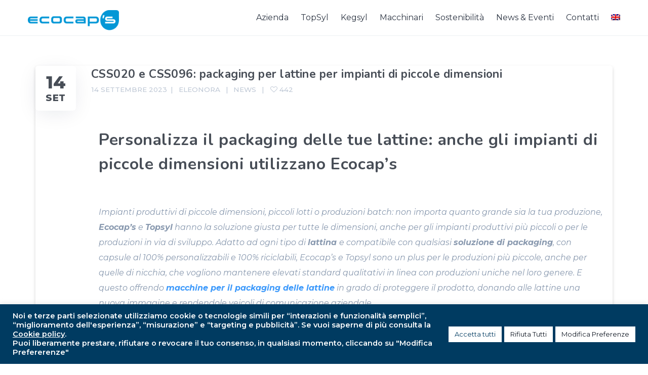

--- FILE ---
content_type: text/html; charset=UTF-8
request_url: https://www.ecocaps.com/tag/macchine-packaging-lattine/
body_size: 21787
content:
<!DOCTYPE html>
	<head>
		
		<!-- Google Tag Manager -->
<script>(function(w,d,s,l,i){w[l]=w[l]||[];w[l].push({'gtm.start':
new Date().getTime(),event:'gtm.js'});var f=d.getElementsByTagName(s)[0],
j=d.createElement(s),dl=l!='dataLayer'?'&l='+l:'';j.async=true;j.src=
'https://www.googletagmanager.com/gtm.js?id='+i+dl;f.parentNode.insertBefore(j,f);
})(window,document,'script','dataLayer','GTM-W7Q5W54');</script>
<!-- End Google Tag Manager -->

		
		<meta charset="UTF-8" />
		<meta name="viewport" content="width=device-width, initial-scale=1, maximum-scale=1">
		<meta name="format-detection" content="telephone=no">
		<link rel="profile" href="http://gmpg.org/xfn/11" />
		<link rel="pingback" href="https://www.ecocaps.com/xmlrpc.php" />
		<title>macchine packaging lattine | Ecocap's</title>
	<style>img:is([sizes="auto" i], [sizes^="auto," i]) { contain-intrinsic-size: 3000px 1500px }</style>
	<link rel="alternate" hreflang="it" href="https://www.ecocaps.com/tag/macchine-packaging-lattine/" />
<link rel="alternate" hreflang="x-default" href="https://www.ecocaps.com/tag/macchine-packaging-lattine/" />

		<!-- All in One SEO 4.7.7 - aioseo.com -->
	<meta name="robots" content="max-image-preview:large" />
	<meta name="google-site-verification" content="wp049npQHZwzZKWqMRlbEqSrHU7Ko7KhBNT88LM71Ko" />
	<meta name="msvalidate.01" content="ba494bdd310f4b8eae00e07e21a8f7d1" />
	<link rel="canonical" href="https://www.ecocaps.com/tag/macchine-packaging-lattine/" />
	<meta name="generator" content="All in One SEO (AIOSEO) 4.7.7" />

		<!-- Global site tag (gtag.js) - Google Ads: 465718843 -->
<script async src="https://www.googletagmanager.com/gtag/js?id=AW-465718843"></script>
<script>
  window.dataLayer = window.dataLayer || [];
  function gtag(){dataLayer.push(arguments);}
  gtag('js', new Date());

  gtag('config', 'AW-465718843');
</script>
		<script type="application/ld+json" class="aioseo-schema">
			{"@context":"https:\/\/schema.org","@graph":[{"@type":"BreadcrumbList","@id":"https:\/\/www.ecocaps.com\/tag\/macchine-packaging-lattine\/#breadcrumblist","itemListElement":[{"@type":"ListItem","@id":"https:\/\/www.ecocaps.com\/#listItem","position":1,"name":"Home","item":"https:\/\/www.ecocaps.com\/","nextItem":{"@type":"ListItem","@id":"https:\/\/www.ecocaps.com\/tag\/macchine-packaging-lattine\/#listItem","name":"macchine packaging lattine"}},{"@type":"ListItem","@id":"https:\/\/www.ecocaps.com\/tag\/macchine-packaging-lattine\/#listItem","position":2,"name":"macchine packaging lattine","previousItem":{"@type":"ListItem","@id":"https:\/\/www.ecocaps.com\/#listItem","name":"Home"}}]},{"@type":"CollectionPage","@id":"https:\/\/www.ecocaps.com\/tag\/macchine-packaging-lattine\/#collectionpage","url":"https:\/\/www.ecocaps.com\/tag\/macchine-packaging-lattine\/","name":"macchine packaging lattine | Ecocap's","inLanguage":"it-IT","isPartOf":{"@id":"https:\/\/www.ecocaps.com\/#website"},"breadcrumb":{"@id":"https:\/\/www.ecocaps.com\/tag\/macchine-packaging-lattine\/#breadcrumblist"}},{"@type":"Organization","@id":"https:\/\/www.ecocaps.com\/#organization","name":"Ecocap\u2019s S.r.l.","description":"Macchinari industriali per packaging lattine","url":"https:\/\/www.ecocaps.com\/","telephone":"+390512986111","logo":{"@type":"ImageObject","url":"https:\/\/www.ecocaps.com\/wp-content\/uploads\/2020\/09\/cropped-favicon_ecocaps.png","@id":"https:\/\/www.ecocaps.com\/tag\/macchine-packaging-lattine\/#organizationLogo","width":512,"height":512},"image":{"@id":"https:\/\/www.ecocaps.com\/tag\/macchine-packaging-lattine\/#organizationLogo"},"sameAs":["https:\/\/www.instagram.com\/_topsyl\/","https:\/\/www.linkedin.com\/company\/ecocap's-s.r.l.\/"]},{"@type":"WebSite","@id":"https:\/\/www.ecocaps.com\/#website","url":"https:\/\/www.ecocaps.com\/","name":"Ecocap's","description":"Macchinari industriali per packaging lattine","inLanguage":"it-IT","publisher":{"@id":"https:\/\/www.ecocaps.com\/#organization"}}]}
		</script>
		<!-- All in One SEO -->

	<!-- Pixel Cat Facebook Pixel Code -->
	<script>
	!function(f,b,e,v,n,t,s){if(f.fbq)return;n=f.fbq=function(){n.callMethod?
	n.callMethod.apply(n,arguments):n.queue.push(arguments)};if(!f._fbq)f._fbq=n;
	n.push=n;n.loaded=!0;n.version='2.0';n.queue=[];t=b.createElement(e);t.async=!0;
	t.src=v;s=b.getElementsByTagName(e)[0];s.parentNode.insertBefore(t,s)}(window,
	document,'script','https://connect.facebook.net/en_US/fbevents.js' );
	fbq( 'init', '890911928176583' );	</script>
	<!-- DO NOT MODIFY -->
	<!-- End Facebook Pixel Code -->
	<link rel='dns-prefetch' href='//use.fontawesome.com' />
<link rel="alternate" type="application/rss+xml" title="Ecocap&#039;s &raquo; Feed" href="https://www.ecocaps.com/feed/" />
<link rel="alternate" type="application/rss+xml" title="Ecocap&#039;s &raquo; Feed dei commenti" href="https://www.ecocaps.com/comments/feed/" />
<link rel="alternate" type="application/rss+xml" title="Ecocap&#039;s &raquo; macchine packaging lattine Feed del tag" href="https://www.ecocaps.com/tag/macchine-packaging-lattine/feed/" />
<script>
/* <![CDATA[ */
window._wpemojiSettings = {"baseUrl":"https:\/\/s.w.org\/images\/core\/emoji\/15.0.3\/72x72\/","ext":".png","svgUrl":"https:\/\/s.w.org\/images\/core\/emoji\/15.0.3\/svg\/","svgExt":".svg","source":{"concatemoji":"https:\/\/www.ecocaps.com\/wp-includes\/js\/wp-emoji-release.min.js?ver=6.7.4"}};
/*! This file is auto-generated */
!function(i,n){var o,s,e;function c(e){try{var t={supportTests:e,timestamp:(new Date).valueOf()};sessionStorage.setItem(o,JSON.stringify(t))}catch(e){}}function p(e,t,n){e.clearRect(0,0,e.canvas.width,e.canvas.height),e.fillText(t,0,0);var t=new Uint32Array(e.getImageData(0,0,e.canvas.width,e.canvas.height).data),r=(e.clearRect(0,0,e.canvas.width,e.canvas.height),e.fillText(n,0,0),new Uint32Array(e.getImageData(0,0,e.canvas.width,e.canvas.height).data));return t.every(function(e,t){return e===r[t]})}function u(e,t,n){switch(t){case"flag":return n(e,"\ud83c\udff3\ufe0f\u200d\u26a7\ufe0f","\ud83c\udff3\ufe0f\u200b\u26a7\ufe0f")?!1:!n(e,"\ud83c\uddfa\ud83c\uddf3","\ud83c\uddfa\u200b\ud83c\uddf3")&&!n(e,"\ud83c\udff4\udb40\udc67\udb40\udc62\udb40\udc65\udb40\udc6e\udb40\udc67\udb40\udc7f","\ud83c\udff4\u200b\udb40\udc67\u200b\udb40\udc62\u200b\udb40\udc65\u200b\udb40\udc6e\u200b\udb40\udc67\u200b\udb40\udc7f");case"emoji":return!n(e,"\ud83d\udc26\u200d\u2b1b","\ud83d\udc26\u200b\u2b1b")}return!1}function f(e,t,n){var r="undefined"!=typeof WorkerGlobalScope&&self instanceof WorkerGlobalScope?new OffscreenCanvas(300,150):i.createElement("canvas"),a=r.getContext("2d",{willReadFrequently:!0}),o=(a.textBaseline="top",a.font="600 32px Arial",{});return e.forEach(function(e){o[e]=t(a,e,n)}),o}function t(e){var t=i.createElement("script");t.src=e,t.defer=!0,i.head.appendChild(t)}"undefined"!=typeof Promise&&(o="wpEmojiSettingsSupports",s=["flag","emoji"],n.supports={everything:!0,everythingExceptFlag:!0},e=new Promise(function(e){i.addEventListener("DOMContentLoaded",e,{once:!0})}),new Promise(function(t){var n=function(){try{var e=JSON.parse(sessionStorage.getItem(o));if("object"==typeof e&&"number"==typeof e.timestamp&&(new Date).valueOf()<e.timestamp+604800&&"object"==typeof e.supportTests)return e.supportTests}catch(e){}return null}();if(!n){if("undefined"!=typeof Worker&&"undefined"!=typeof OffscreenCanvas&&"undefined"!=typeof URL&&URL.createObjectURL&&"undefined"!=typeof Blob)try{var e="postMessage("+f.toString()+"("+[JSON.stringify(s),u.toString(),p.toString()].join(",")+"));",r=new Blob([e],{type:"text/javascript"}),a=new Worker(URL.createObjectURL(r),{name:"wpTestEmojiSupports"});return void(a.onmessage=function(e){c(n=e.data),a.terminate(),t(n)})}catch(e){}c(n=f(s,u,p))}t(n)}).then(function(e){for(var t in e)n.supports[t]=e[t],n.supports.everything=n.supports.everything&&n.supports[t],"flag"!==t&&(n.supports.everythingExceptFlag=n.supports.everythingExceptFlag&&n.supports[t]);n.supports.everythingExceptFlag=n.supports.everythingExceptFlag&&!n.supports.flag,n.DOMReady=!1,n.readyCallback=function(){n.DOMReady=!0}}).then(function(){return e}).then(function(){var e;n.supports.everything||(n.readyCallback(),(e=n.source||{}).concatemoji?t(e.concatemoji):e.wpemoji&&e.twemoji&&(t(e.twemoji),t(e.wpemoji)))}))}((window,document),window._wpemojiSettings);
/* ]]> */
</script>
<style id='wp-emoji-styles-inline-css'>

	img.wp-smiley, img.emoji {
		display: inline !important;
		border: none !important;
		box-shadow: none !important;
		height: 1em !important;
		width: 1em !important;
		margin: 0 0.07em !important;
		vertical-align: -0.1em !important;
		background: none !important;
		padding: 0 !important;
	}
</style>
<link rel='stylesheet' id='wp-block-library-css' href='https://www.ecocaps.com/wp-includes/css/dist/block-library/style.min.css?ver=6.7.4' media='all' />
<style id='font-awesome-svg-styles-default-inline-css'>
.svg-inline--fa {
  display: inline-block;
  height: 1em;
  overflow: visible;
  vertical-align: -.125em;
}
</style>
<link rel='stylesheet' id='font-awesome-svg-styles-css' href='https://www.ecocaps.com/wp-content/uploads/font-awesome/v5.13.1/css/font-awesome-svg-styles.min.css' media='all' />
<style id='font-awesome-svg-styles-inline-css'>
   .wp-block-font-awesome-icon svg::before,
   .wp-rich-text-font-awesome-icon svg::before {content: unset;}
</style>
<style id='classic-theme-styles-inline-css'>
/*! This file is auto-generated */
.wp-block-button__link{color:#fff;background-color:#32373c;border-radius:9999px;box-shadow:none;text-decoration:none;padding:calc(.667em + 2px) calc(1.333em + 2px);font-size:1.125em}.wp-block-file__button{background:#32373c;color:#fff;text-decoration:none}
</style>
<style id='global-styles-inline-css'>
:root{--wp--preset--aspect-ratio--square: 1;--wp--preset--aspect-ratio--4-3: 4/3;--wp--preset--aspect-ratio--3-4: 3/4;--wp--preset--aspect-ratio--3-2: 3/2;--wp--preset--aspect-ratio--2-3: 2/3;--wp--preset--aspect-ratio--16-9: 16/9;--wp--preset--aspect-ratio--9-16: 9/16;--wp--preset--color--black: #000000;--wp--preset--color--cyan-bluish-gray: #abb8c3;--wp--preset--color--white: #ffffff;--wp--preset--color--pale-pink: #f78da7;--wp--preset--color--vivid-red: #cf2e2e;--wp--preset--color--luminous-vivid-orange: #ff6900;--wp--preset--color--luminous-vivid-amber: #fcb900;--wp--preset--color--light-green-cyan: #7bdcb5;--wp--preset--color--vivid-green-cyan: #00d084;--wp--preset--color--pale-cyan-blue: #8ed1fc;--wp--preset--color--vivid-cyan-blue: #0693e3;--wp--preset--color--vivid-purple: #9b51e0;--wp--preset--gradient--vivid-cyan-blue-to-vivid-purple: linear-gradient(135deg,rgba(6,147,227,1) 0%,rgb(155,81,224) 100%);--wp--preset--gradient--light-green-cyan-to-vivid-green-cyan: linear-gradient(135deg,rgb(122,220,180) 0%,rgb(0,208,130) 100%);--wp--preset--gradient--luminous-vivid-amber-to-luminous-vivid-orange: linear-gradient(135deg,rgba(252,185,0,1) 0%,rgba(255,105,0,1) 100%);--wp--preset--gradient--luminous-vivid-orange-to-vivid-red: linear-gradient(135deg,rgba(255,105,0,1) 0%,rgb(207,46,46) 100%);--wp--preset--gradient--very-light-gray-to-cyan-bluish-gray: linear-gradient(135deg,rgb(238,238,238) 0%,rgb(169,184,195) 100%);--wp--preset--gradient--cool-to-warm-spectrum: linear-gradient(135deg,rgb(74,234,220) 0%,rgb(151,120,209) 20%,rgb(207,42,186) 40%,rgb(238,44,130) 60%,rgb(251,105,98) 80%,rgb(254,248,76) 100%);--wp--preset--gradient--blush-light-purple: linear-gradient(135deg,rgb(255,206,236) 0%,rgb(152,150,240) 100%);--wp--preset--gradient--blush-bordeaux: linear-gradient(135deg,rgb(254,205,165) 0%,rgb(254,45,45) 50%,rgb(107,0,62) 100%);--wp--preset--gradient--luminous-dusk: linear-gradient(135deg,rgb(255,203,112) 0%,rgb(199,81,192) 50%,rgb(65,88,208) 100%);--wp--preset--gradient--pale-ocean: linear-gradient(135deg,rgb(255,245,203) 0%,rgb(182,227,212) 50%,rgb(51,167,181) 100%);--wp--preset--gradient--electric-grass: linear-gradient(135deg,rgb(202,248,128) 0%,rgb(113,206,126) 100%);--wp--preset--gradient--midnight: linear-gradient(135deg,rgb(2,3,129) 0%,rgb(40,116,252) 100%);--wp--preset--font-size--small: 13px;--wp--preset--font-size--medium: 20px;--wp--preset--font-size--large: 36px;--wp--preset--font-size--x-large: 42px;--wp--preset--spacing--20: 0.44rem;--wp--preset--spacing--30: 0.67rem;--wp--preset--spacing--40: 1rem;--wp--preset--spacing--50: 1.5rem;--wp--preset--spacing--60: 2.25rem;--wp--preset--spacing--70: 3.38rem;--wp--preset--spacing--80: 5.06rem;--wp--preset--shadow--natural: 6px 6px 9px rgba(0, 0, 0, 0.2);--wp--preset--shadow--deep: 12px 12px 50px rgba(0, 0, 0, 0.4);--wp--preset--shadow--sharp: 6px 6px 0px rgba(0, 0, 0, 0.2);--wp--preset--shadow--outlined: 6px 6px 0px -3px rgba(255, 255, 255, 1), 6px 6px rgba(0, 0, 0, 1);--wp--preset--shadow--crisp: 6px 6px 0px rgba(0, 0, 0, 1);}:where(.is-layout-flex){gap: 0.5em;}:where(.is-layout-grid){gap: 0.5em;}body .is-layout-flex{display: flex;}.is-layout-flex{flex-wrap: wrap;align-items: center;}.is-layout-flex > :is(*, div){margin: 0;}body .is-layout-grid{display: grid;}.is-layout-grid > :is(*, div){margin: 0;}:where(.wp-block-columns.is-layout-flex){gap: 2em;}:where(.wp-block-columns.is-layout-grid){gap: 2em;}:where(.wp-block-post-template.is-layout-flex){gap: 1.25em;}:where(.wp-block-post-template.is-layout-grid){gap: 1.25em;}.has-black-color{color: var(--wp--preset--color--black) !important;}.has-cyan-bluish-gray-color{color: var(--wp--preset--color--cyan-bluish-gray) !important;}.has-white-color{color: var(--wp--preset--color--white) !important;}.has-pale-pink-color{color: var(--wp--preset--color--pale-pink) !important;}.has-vivid-red-color{color: var(--wp--preset--color--vivid-red) !important;}.has-luminous-vivid-orange-color{color: var(--wp--preset--color--luminous-vivid-orange) !important;}.has-luminous-vivid-amber-color{color: var(--wp--preset--color--luminous-vivid-amber) !important;}.has-light-green-cyan-color{color: var(--wp--preset--color--light-green-cyan) !important;}.has-vivid-green-cyan-color{color: var(--wp--preset--color--vivid-green-cyan) !important;}.has-pale-cyan-blue-color{color: var(--wp--preset--color--pale-cyan-blue) !important;}.has-vivid-cyan-blue-color{color: var(--wp--preset--color--vivid-cyan-blue) !important;}.has-vivid-purple-color{color: var(--wp--preset--color--vivid-purple) !important;}.has-black-background-color{background-color: var(--wp--preset--color--black) !important;}.has-cyan-bluish-gray-background-color{background-color: var(--wp--preset--color--cyan-bluish-gray) !important;}.has-white-background-color{background-color: var(--wp--preset--color--white) !important;}.has-pale-pink-background-color{background-color: var(--wp--preset--color--pale-pink) !important;}.has-vivid-red-background-color{background-color: var(--wp--preset--color--vivid-red) !important;}.has-luminous-vivid-orange-background-color{background-color: var(--wp--preset--color--luminous-vivid-orange) !important;}.has-luminous-vivid-amber-background-color{background-color: var(--wp--preset--color--luminous-vivid-amber) !important;}.has-light-green-cyan-background-color{background-color: var(--wp--preset--color--light-green-cyan) !important;}.has-vivid-green-cyan-background-color{background-color: var(--wp--preset--color--vivid-green-cyan) !important;}.has-pale-cyan-blue-background-color{background-color: var(--wp--preset--color--pale-cyan-blue) !important;}.has-vivid-cyan-blue-background-color{background-color: var(--wp--preset--color--vivid-cyan-blue) !important;}.has-vivid-purple-background-color{background-color: var(--wp--preset--color--vivid-purple) !important;}.has-black-border-color{border-color: var(--wp--preset--color--black) !important;}.has-cyan-bluish-gray-border-color{border-color: var(--wp--preset--color--cyan-bluish-gray) !important;}.has-white-border-color{border-color: var(--wp--preset--color--white) !important;}.has-pale-pink-border-color{border-color: var(--wp--preset--color--pale-pink) !important;}.has-vivid-red-border-color{border-color: var(--wp--preset--color--vivid-red) !important;}.has-luminous-vivid-orange-border-color{border-color: var(--wp--preset--color--luminous-vivid-orange) !important;}.has-luminous-vivid-amber-border-color{border-color: var(--wp--preset--color--luminous-vivid-amber) !important;}.has-light-green-cyan-border-color{border-color: var(--wp--preset--color--light-green-cyan) !important;}.has-vivid-green-cyan-border-color{border-color: var(--wp--preset--color--vivid-green-cyan) !important;}.has-pale-cyan-blue-border-color{border-color: var(--wp--preset--color--pale-cyan-blue) !important;}.has-vivid-cyan-blue-border-color{border-color: var(--wp--preset--color--vivid-cyan-blue) !important;}.has-vivid-purple-border-color{border-color: var(--wp--preset--color--vivid-purple) !important;}.has-vivid-cyan-blue-to-vivid-purple-gradient-background{background: var(--wp--preset--gradient--vivid-cyan-blue-to-vivid-purple) !important;}.has-light-green-cyan-to-vivid-green-cyan-gradient-background{background: var(--wp--preset--gradient--light-green-cyan-to-vivid-green-cyan) !important;}.has-luminous-vivid-amber-to-luminous-vivid-orange-gradient-background{background: var(--wp--preset--gradient--luminous-vivid-amber-to-luminous-vivid-orange) !important;}.has-luminous-vivid-orange-to-vivid-red-gradient-background{background: var(--wp--preset--gradient--luminous-vivid-orange-to-vivid-red) !important;}.has-very-light-gray-to-cyan-bluish-gray-gradient-background{background: var(--wp--preset--gradient--very-light-gray-to-cyan-bluish-gray) !important;}.has-cool-to-warm-spectrum-gradient-background{background: var(--wp--preset--gradient--cool-to-warm-spectrum) !important;}.has-blush-light-purple-gradient-background{background: var(--wp--preset--gradient--blush-light-purple) !important;}.has-blush-bordeaux-gradient-background{background: var(--wp--preset--gradient--blush-bordeaux) !important;}.has-luminous-dusk-gradient-background{background: var(--wp--preset--gradient--luminous-dusk) !important;}.has-pale-ocean-gradient-background{background: var(--wp--preset--gradient--pale-ocean) !important;}.has-electric-grass-gradient-background{background: var(--wp--preset--gradient--electric-grass) !important;}.has-midnight-gradient-background{background: var(--wp--preset--gradient--midnight) !important;}.has-small-font-size{font-size: var(--wp--preset--font-size--small) !important;}.has-medium-font-size{font-size: var(--wp--preset--font-size--medium) !important;}.has-large-font-size{font-size: var(--wp--preset--font-size--large) !important;}.has-x-large-font-size{font-size: var(--wp--preset--font-size--x-large) !important;}
:where(.wp-block-post-template.is-layout-flex){gap: 1.25em;}:where(.wp-block-post-template.is-layout-grid){gap: 1.25em;}
:where(.wp-block-columns.is-layout-flex){gap: 2em;}:where(.wp-block-columns.is-layout-grid){gap: 2em;}
:root :where(.wp-block-pullquote){font-size: 1.5em;line-height: 1.6;}
</style>
<link rel='stylesheet' id='agile-store-locator-init-css' href='https://www.ecocaps.com/wp-content/plugins/agile-store-locator/public/css/agile-store-locator-init.min.css?ver=4.6.25' media='all' />
<link rel='stylesheet' id='contact-form-7-css' href='https://www.ecocaps.com/wp-content/plugins/contact-form-7/includes/css/contact-form-7.min.css?ver=6.1.4' media='all' />
<link rel='stylesheet' id='cookie-law-info-css' href='https://www.ecocaps.com/wp-content/plugins/cookie-law-info/legacy/public/css/cookie-law-info.min.css?ver=3.3.9.1' media='all' />
<link rel='stylesheet' id='cookie-law-info-gdpr-css' href='https://www.ecocaps.com/wp-content/plugins/cookie-law-info/legacy/public/css/cookie-law-info-gdpr.min.css?ver=3.3.9.1' media='all' />
<link rel='stylesheet' id='uaf_client_css-css' href='https://www.ecocaps.com/wp-content/uploads/useanyfont/uaf_client_css.min.css?ver=1746456393' media='all' />
<link rel='stylesheet' id='scape-style-css' href='https://www.ecocaps.com/wp-content/themes/scape/library/css/scape-style.min.css?ver=1.0' media='all' />
<style id='scape-style-inline-css'>
.wtbx-site-preloader-inner {visibility:hidden; opacity: 0;}
</style>
<link rel='stylesheet' id='child-style-css' href='https://www.ecocaps.com/wp-content/themes/scape-child/child-style.min.css?ver=1768868393' media='all' />
<link rel='stylesheet' id='scape-blog-css' href='https://www.ecocaps.com/wp-content/themes/scape/library/css/scape-blog.min.css?ver=1.0' media='all' />
<link rel='stylesheet' id='scape-share-css' href='https://www.ecocaps.com/wp-content/themes/scape/library/css/scape-share.min.css?ver=1.0' media='all' />
<link rel='stylesheet' id='scape-style-preloaders-css' href='https://www.ecocaps.com/wp-content/uploads/wtbx_custom_styles/scape-style-preloaders.min.css?ver=1768868393' media='all' />
<link rel='stylesheet' id='scape-ui-font-css' href='https://www.ecocaps.com/wp-content/themes/scape/library/fonts/scape-ui.min.css?ver=1.0' media='all' />
<link rel='stylesheet' id='scape-header-style-css' href='https://www.ecocaps.com/wp-content/uploads/wtbx_custom_styles/scape-header-style.min.css?ver=1.0' media='all' />
<link rel='stylesheet' id='font-awesome-official-css' href='https://use.fontawesome.com/releases/v5.13.1/css/all.css' media='all' integrity="sha384-xxzQGERXS00kBmZW/6qxqJPyxW3UR0BPsL4c8ILaIWXva5kFi7TxkIIaMiKtqV1Q" crossorigin="anonymous" />
<link rel='stylesheet' id='js_composer_front-css' href='https://www.ecocaps.com/wp-content/plugins/js_composer/assets/css/js_composer.min.css?ver=6.2.0' media='all' />
<link rel='stylesheet' id='font-awesome-official-v4shim-css' href='https://use.fontawesome.com/releases/v5.13.1/css/v4-shims.css' media='all' integrity="sha384-KkCLkpBvvcSnFQn3PbNkSgmwKGj7ln8pQe/6BOAE0i+/fU9QYEx5CtwduPRyTNob" crossorigin="anonymous" />
<style id='font-awesome-official-v4shim-inline-css'>
@font-face {
font-family: "FontAwesome";
font-display: block;
src: url("https://use.fontawesome.com/releases/v5.13.1/webfonts/fa-brands-400.eot"),
		url("https://use.fontawesome.com/releases/v5.13.1/webfonts/fa-brands-400.eot?#iefix") format("embedded-opentype"),
		url("https://use.fontawesome.com/releases/v5.13.1/webfonts/fa-brands-400.woff2") format("woff2"),
		url("https://use.fontawesome.com/releases/v5.13.1/webfonts/fa-brands-400.woff") format("woff"),
		url("https://use.fontawesome.com/releases/v5.13.1/webfonts/fa-brands-400.ttf") format("truetype"),
		url("https://use.fontawesome.com/releases/v5.13.1/webfonts/fa-brands-400.svg#fontawesome") format("svg");
}

@font-face {
font-family: "FontAwesome";
font-display: block;
src: url("https://use.fontawesome.com/releases/v5.13.1/webfonts/fa-solid-900.eot"),
		url("https://use.fontawesome.com/releases/v5.13.1/webfonts/fa-solid-900.eot?#iefix") format("embedded-opentype"),
		url("https://use.fontawesome.com/releases/v5.13.1/webfonts/fa-solid-900.woff2") format("woff2"),
		url("https://use.fontawesome.com/releases/v5.13.1/webfonts/fa-solid-900.woff") format("woff"),
		url("https://use.fontawesome.com/releases/v5.13.1/webfonts/fa-solid-900.ttf") format("truetype"),
		url("https://use.fontawesome.com/releases/v5.13.1/webfonts/fa-solid-900.svg#fontawesome") format("svg");
}

@font-face {
font-family: "FontAwesome";
font-display: block;
src: url("https://use.fontawesome.com/releases/v5.13.1/webfonts/fa-regular-400.eot"),
		url("https://use.fontawesome.com/releases/v5.13.1/webfonts/fa-regular-400.eot?#iefix") format("embedded-opentype"),
		url("https://use.fontawesome.com/releases/v5.13.1/webfonts/fa-regular-400.woff2") format("woff2"),
		url("https://use.fontawesome.com/releases/v5.13.1/webfonts/fa-regular-400.woff") format("woff"),
		url("https://use.fontawesome.com/releases/v5.13.1/webfonts/fa-regular-400.ttf") format("truetype"),
		url("https://use.fontawesome.com/releases/v5.13.1/webfonts/fa-regular-400.svg#fontawesome") format("svg");
unicode-range: U+F004-F005,U+F007,U+F017,U+F022,U+F024,U+F02E,U+F03E,U+F044,U+F057-F059,U+F06E,U+F070,U+F075,U+F07B-F07C,U+F080,U+F086,U+F089,U+F094,U+F09D,U+F0A0,U+F0A4-F0A7,U+F0C5,U+F0C7-F0C8,U+F0E0,U+F0EB,U+F0F3,U+F0F8,U+F0FE,U+F111,U+F118-F11A,U+F11C,U+F133,U+F144,U+F146,U+F14A,U+F14D-F14E,U+F150-F152,U+F15B-F15C,U+F164-F165,U+F185-F186,U+F191-F192,U+F1AD,U+F1C1-F1C9,U+F1CD,U+F1D8,U+F1E3,U+F1EA,U+F1F6,U+F1F9,U+F20A,U+F247-F249,U+F24D,U+F254-F25B,U+F25D,U+F267,U+F271-F274,U+F279,U+F28B,U+F28D,U+F2B5-F2B6,U+F2B9,U+F2BB,U+F2BD,U+F2C1-F2C2,U+F2D0,U+F2D2,U+F2DC,U+F2ED,U+F328,U+F358-F35B,U+F3A5,U+F3D1,U+F410,U+F4AD;
}
</style>
<!--n2css--><!--n2js--><script src="https://www.ecocaps.com/wp-includes/js/jquery/jquery.min.js?ver=3.7.1" id="jquery-core-js"></script>
<script src="https://www.ecocaps.com/wp-includes/js/jquery/jquery-migrate.min.js?ver=3.4.1" id="jquery-migrate-js"></script>
<script id="cookie-law-info-js-extra">
/* <![CDATA[ */
var Cli_Data = {"nn_cookie_ids":[],"cookielist":[],"non_necessary_cookies":[],"ccpaEnabled":"","ccpaRegionBased":"","ccpaBarEnabled":"","strictlyEnabled":["necessary","obligatoire"],"ccpaType":"gdpr","js_blocking":"1","custom_integration":"","triggerDomRefresh":"","secure_cookies":""};
var cli_cookiebar_settings = {"animate_speed_hide":"500","animate_speed_show":"500","background":"#003b61","border":"#b1a6a6c2","border_on":"","button_1_button_colour":"#ffffff","button_1_button_hover":"#cccccc","button_1_link_colour":"#2d9fd8","button_1_as_button":"1","button_1_new_win":"","button_2_button_colour":"#333","button_2_button_hover":"#292929","button_2_link_colour":"#ffffff","button_2_as_button":"","button_2_hidebar":"","button_3_button_colour":"#ffffff","button_3_button_hover":"#cccccc","button_3_link_colour":"#0f1722","button_3_as_button":"1","button_3_new_win":"","button_4_button_colour":"#ffffff","button_4_button_hover":"#cccccc","button_4_link_colour":"#0f1722","button_4_as_button":"1","button_7_button_colour":"#ffffff","button_7_button_hover":"#cccccc","button_7_link_colour":"#003b61","button_7_as_button":"1","button_7_new_win":"","font_family":"inherit","header_fix":"","notify_animate_hide":"1","notify_animate_show":"","notify_div_id":"#cookie-law-info-bar","notify_position_horizontal":"right","notify_position_vertical":"bottom","scroll_close":"","scroll_close_reload":"","accept_close_reload":"","reject_close_reload":"","showagain_tab":"","showagain_background":"#fff","showagain_border":"#000","showagain_div_id":"#cookie-law-info-again","showagain_x_position":"100px","text":"#ffffff","show_once_yn":"","show_once":"10000","logging_on":"","as_popup":"","popup_overlay":"1","bar_heading_text":"Informativa","cookie_bar_as":"banner","popup_showagain_position":"bottom-right","widget_position":"left"};
var log_object = {"ajax_url":"https:\/\/www.ecocaps.com\/wp-admin\/admin-ajax.php"};
/* ]]> */
</script>
<script src="https://www.ecocaps.com/wp-content/uploads/siteground-optimizer-assets/cookie-law-info.min.js?ver=3.3.9.1" id="cookie-law-info-js"></script>
<link rel="https://api.w.org/" href="https://www.ecocaps.com/wp-json/" /><link rel="alternate" title="JSON" type="application/json" href="https://www.ecocaps.com/wp-json/wp/v2/tags/68" /><meta name="generator" content="WPML ver:4.6.15 stt:1,27;" />
<meta name="generator" content="Redux 4.5.4" /><!-- start Simple Custom CSS and JS -->
<script>
 

(function() {
  // Cerca il meta tag viewport
  const meta = document.querySelector('meta[name="viewport"]');

  // Se esiste, modifica il contenuto
  if (meta) {
    meta.setAttribute("content", "width=device-width, initial-scale=1");
  } else {
    // Altrimenti, lo crea e lo aggiunge
    const newMeta = document.createElement("meta");
    newMeta.name = "viewport";
    newMeta.content = "width=device-width, initial-scale=1";
    document.head.appendChild(newMeta);
  }
})();

  document.addEventListener("DOMContentLoaded", function () {
    document.documentElement.setAttribute("lang", "it");
  });

 document.addEventListener("DOMContentLoaded", function () {
    document.querySelectorAll('div[aria-label]').forEach(function(el) {
      if (el.classList.contains('wtbx_row_bg_image')) {
        el.removeAttribute('aria-label');
      }
    });
  });
</script>
<!-- end Simple Custom CSS and JS -->
<!-- start Simple Custom CSS and JS -->
<style>
/* Add your CSS code here.

For example:
.example {
    color: red;
}

For brushing up on your CSS knowledge, check out http://www.w3schools.com/css/css_syntax.asp

End of comment */ 
h5.cli_messagebar_head {
    color: white!important;
}


.cli-bar-message {
    font-weight: 600!important;
}


h5.cli_messagebar_head {
    display: none;
}



.wtbx_tab_wrapper.wtbx_ui_accordion_tab {
    background-color: white!important;
    padding: 20px 20px;
}

.wtbx_vc_inner_row .wtbx_inner_row_content .wtbx_inner_row_content_inner {
    width: 100%;
    display: flex;
    justify-content: center;
}
</style>
<!-- end Simple Custom CSS and JS -->
<!-- start Simple Custom CSS and JS -->
<style>
/* Add your CSS code here.

For example:
.example {
    color: red;
}

For brushing up on your CSS knowledge, check out http://www.w3schools.com/css/css_syntax.asp

End of comment */ 


#testo_header_landing{
    font-family: "klavika"!important;
    font-size: 73px!important;
    font-weight: 800 !important;
}


article#post-25204 h1 {
    font-family: 'klavika'!important;
	font-size:73px!important;
	margin-bottom:5PX!IMPORTANT;
}
@media screen and (max-width: 600px) {
	
	article#post-25204 h1 {
    font-family: 'klavika'!important;
	font-size:40px!important;
	margin-bottom:5PX!IMPORTANT;
	
}


</style>
<!-- end Simple Custom CSS and JS -->
<meta name="facebook-domain-verification" content="a7hdud5xebm4xcf1jzlgtbiljbzi3n" /><style>.recentcomments a{display:inline !important;padding:0 !important;margin:0 !important;}</style><meta name="generator" content="Powered by WPBakery Page Builder - drag and drop page builder for WordPress."/>
<link rel="icon" href="https://www.ecocaps.com/wp-content/uploads/2020/09/cropped-favicon_ecocaps-32x32.png" sizes="32x32" />
<link rel="icon" href="https://www.ecocaps.com/wp-content/uploads/2020/09/cropped-favicon_ecocaps-192x192.png" sizes="192x192" />
<link rel="apple-touch-icon" href="https://www.ecocaps.com/wp-content/uploads/2020/09/cropped-favicon_ecocaps-180x180.png" />
<meta name="msapplication-TileImage" content="https://www.ecocaps.com/wp-content/uploads/2020/09/cropped-favicon_ecocaps-270x270.png" />
		<style id="wp-custom-css">
			.page-id-2474 #footer {
    display: none;
}

		</style>
		<noscript><style> .wpb_animate_when_almost_visible { opacity: 1; }</style></noscript><style id="wpforms-css-vars-root">
				:root {
					--wpforms-field-border-radius: 3px;
--wpforms-field-border-style: solid;
--wpforms-field-border-size: 1px;
--wpforms-field-background-color: #ffffff;
--wpforms-field-border-color: rgba( 0, 0, 0, 0.25 );
--wpforms-field-border-color-spare: rgba( 0, 0, 0, 0.25 );
--wpforms-field-text-color: rgba( 0, 0, 0, 0.7 );
--wpforms-field-menu-color: #ffffff;
--wpforms-label-color: rgba( 0, 0, 0, 0.85 );
--wpforms-label-sublabel-color: rgba( 0, 0, 0, 0.55 );
--wpforms-label-error-color: #d63637;
--wpforms-button-border-radius: 3px;
--wpforms-button-border-style: none;
--wpforms-button-border-size: 1px;
--wpforms-button-background-color: #066aab;
--wpforms-button-border-color: #066aab;
--wpforms-button-text-color: #ffffff;
--wpforms-page-break-color: #066aab;
--wpforms-background-image: none;
--wpforms-background-position: center center;
--wpforms-background-repeat: no-repeat;
--wpforms-background-size: cover;
--wpforms-background-width: 100px;
--wpforms-background-height: 100px;
--wpforms-background-color: rgba( 0, 0, 0, 0 );
--wpforms-background-url: none;
--wpforms-container-padding: 0px;
--wpforms-container-border-style: none;
--wpforms-container-border-width: 1px;
--wpforms-container-border-color: #000000;
--wpforms-container-border-radius: 3px;
--wpforms-field-size-input-height: 43px;
--wpforms-field-size-input-spacing: 15px;
--wpforms-field-size-font-size: 16px;
--wpforms-field-size-line-height: 19px;
--wpforms-field-size-padding-h: 14px;
--wpforms-field-size-checkbox-size: 16px;
--wpforms-field-size-sublabel-spacing: 5px;
--wpforms-field-size-icon-size: 1;
--wpforms-label-size-font-size: 16px;
--wpforms-label-size-line-height: 19px;
--wpforms-label-size-sublabel-font-size: 14px;
--wpforms-label-size-sublabel-line-height: 17px;
--wpforms-button-size-font-size: 17px;
--wpforms-button-size-height: 41px;
--wpforms-button-size-padding-h: 15px;
--wpforms-button-size-margin-top: 10px;
--wpforms-container-shadow-size-box-shadow: none;

				}
			</style>	<!-- Global site tag (gtag.js) - Google Analytics -->
<script async src="https://www.googletagmanager.com/gtag/js?id=UA-113420818-1"></script>
<script>
  window.dataLayer = window.dataLayer || [];
  function gtag(){dataLayer.push(arguments);}
  gtag('js', new Date());

  gtag('config', 'UA-113420818-1');
	gtag('config', 'AW-854774030');
</script>
<!-- Event snippet for ECOCAPS_LANDING Invio modulo per i lead conversion page In your html page, add the snippet and call gtag_report_conversion when someone clicks on the chosen link or button. --> <script> function gtag_report_conversion(url) { var callback = function () { if (typeof(url) != 'undefined') { window.location = url; } }; gtag('event', 'conversion', { 'send_to': 'AW-854774030/dGFOCIuUud8BEI6iy5cD', 'event_callback': callback }); return false; } </script> 


</head>

	
	<body class="archive tag tag-macchine-packaging-lattine tag-68 device-desktop wtbx-page-init anim_disable_mobile_landscape scape-ver-1.0 scape-core-ver-1.4.6 wpb-js-composer js-comp-ver-6.2.0 vc_responsive">
		<!-- Google Tag Manager (noscript) -->
<noscript><iframe src="https://www.googletagmanager.com/ns.html?id=GTM-W7Q5W54"
height="0" width="0" style="display:none;visibility:hidden"></iframe></noscript>
<!-- End Google Tag Manager (noscript) -->


    
	
    <div id="site">

	
    <div class="wtbx_mobile_backdrop"></div>
    <nav id="mobile-header" class="header-mobile-side wtbx_skin_light wtbx_design_default" data-width="290">
        <div class="mobile-nav-wrapper">
            <div class="mobile-nav-header">
                <div class="wtbx_mobile_close"></div>
            </div>
                                    <div class="wtbx_hs wtbx_hs_main">
                            <div class="wtbx_hs_inner clearfix">                                    <div class="wtbx_ha wtbx_ha_main_main clearfix"><nav class="wtbx_header_part wtbx_menu_nav">
	<span class="wtbx_header_placeholder" data-slug="main-menu"></span></nav></div>
                                </div>
                        </div>
                                            <div class="wtbx_hs wtbx_hs_footer">
                            <div class="wtbx_hs_inner clearfix">                                    <div class="wtbx_ha wtbx_ha_footer_bottom_stack clearfix"><div class="wtbx_header_part header_button wtbx_header_icons_wrapper"><ul class="wtbx_header_icons clearfix"><li class="wtbx_social_icon"><a href="https://www.linkedin.com/company/ecocap&#039;s-s.r.l./" class="wtbx_h_text_color wtbx_h_text_color_hover header_button_height"><i class="scape-ui-linkedin"></i></a></li><li class="wtbx_social_icon"><a href="https://www.youtube.com/channel/UC5exH8GT9xKa8WuPnx7dhRA" class="wtbx_h_text_color wtbx_h_text_color_hover header_button_height"><i class="scape-ui-youtube"></i></a></li></ul></div><div class="wtbx_header_part wtbx_header_space header_button_height"></div><div class="wtbx_header_part wtbx_header_border header_button_height"></div><div class="wtbx_header_part wtbx_header_space header_button_height"></div>	<div class="wtbx_header_part wtbx_header_text_wrapper">
		<div class="wtbx_header_text">© All rights reserved.</div>
	</div>
</div>
                                </div>
                        </div>
                                            <div class="wtbx_hs wtbx_hs_header">
                            <div class="wtbx_hs_inner clearfix"></div>
                        </div>
                            </div>
    </nav>


	<!-- Wrapper start -->
	<div id="wrapper">
		
	
    <header id="site-header" class="header-layout-1" data-width="768" data-height="" data-skin="light">
		
<div id="header-wrapper" class="header-desktop header-wrapper header-style-1 header-contained with-borders header-skin-light header_sticky header_sticky_default sticky-skin-dark">
	<div id="header-container" class="clearfix">
							<div class="wtbx_hs wtbx_hs_header">
						<div class="wtbx_hs_inner">

<div class="wtbx_header_logo_wrapper with_sticky_logo">
	<a class="wtbx_header_logo" href="https://www.ecocaps.com/">
					<img class="wtbx_logo_img" width="180" height="40" src="https://www.ecocaps.com/wp-content/uploads/2020/06/ecocaps_logo_retina.png" alt="Ecocap&#039;s" />
						<img class="wtbx_logo_img wtbx_logo_sticky" width="180" height="40" src="https://www.ecocaps.com/wp-content/uploads/2020/06/ecocaps_logo_retina.png" alt="Ecocap&#039;s" />
				</a>
</div>							<div class="wtbx_ha wtbx_ha_header_main clearfix"><nav class="wtbx_header_part wtbx_menu_nav">
	<ul id="menu-main-menu" class="menu"><li class="menu-item menu-item-depth-0  menu-item-938" data-id="menu-item-938"><a href="https://www.ecocaps.com/azienda/" class="menu-link main-menu-link item-title">Azienda</a></li>
<li class="menu-item menu-item-depth-0  menu-item-944" data-id="menu-item-944"><a href="https://www.ecocaps.com/topsyl/" class="menu-link main-menu-link item-title">TopSyl</a></li>
<li class="menu-item menu-item-depth-0  menu-item-42716" data-id="menu-item-42716"><a href="https://www.ecocaps.com/kegsyl/" class="menu-link main-menu-link item-title">Kegsyl</a></li>
<li class="menu-item menu-item-depth-0 has-submenu  menu-item-42738" data-id="menu-item-42738"><a href="https://www.ecocaps.com/macchinari_1/" class="menu-link main-menu-link item-title">Macchinari</a>
<div class="sub-menu"><ul class="menu-depth-1 sub-menu sub-menu-group">
	<li class="sub-menu-item menu-item-depth-1  menu-item-42722" data-id="menu-item-42722"><a href="https://www.ecocaps.com/macchina-per-fusti/" class="menu-link sub-menu-link">Macchina per fusti</a></li>
	<li class="sub-menu-item menu-item-depth-1  menu-item-6020" data-id="menu-item-6020"><a href="https://www.ecocaps.com/macchine-packaging-lattine/" class="menu-link sub-menu-link">Per piccole produzioni di lattine</a></li>
	<li class="sub-menu-item menu-item-depth-1  menu-item-6019" data-id="menu-item-6019"><a href="https://www.ecocaps.com/macchine-industriali-packaging-soft-drink/" class="menu-link sub-menu-link">Per medie produzioni di lattine</a></li>
	<li class="sub-menu-item menu-item-depth-1  menu-item-6018" data-id="menu-item-6018"><a href="https://www.ecocaps.com/macchine-packaging-lattine-personalizzabile/" class="menu-link sub-menu-link">Per grandi produzioni di lattine</a></li>
</ul></div>
</li>
<li class="menu-item menu-item-depth-0 has-submenu  menu-item-6159" data-id="menu-item-6159"><a href="https://www.ecocaps.com/sostenibilita-ambientale-e-sociale/" class="menu-link main-menu-link item-title">Sostenibilità</a>
<div class="sub-menu"><ul class="menu-depth-1 sub-menu sub-menu-group">
	<li class="sub-menu-item menu-item-depth-1  menu-item-42723" data-id="menu-item-42723"><a href="https://www.ecocaps.com/macchinari-packaging-lattine-ecosostenibile-2/" class="menu-link sub-menu-link">Packaging system sostenibile</a></li>
</ul></div>
</li>
<li class="menu-item menu-item-depth-0  menu-item-942" data-id="menu-item-942"><a href="https://www.ecocaps.com/news-eventi/" class="menu-link main-menu-link item-title">News &#038; Eventi</a></li>
<li class="menu-item menu-item-depth-0 has-submenu  menu-item-939" data-id="menu-item-939"><a href="https://www.ecocaps.com/contatti/" class="menu-link main-menu-link item-title">Contatti</a>
<div class="sub-menu"><ul class="menu-depth-1 sub-menu sub-menu-group">
	<li class="sub-menu-item menu-item-depth-1  menu-item-940" data-id="menu-item-940"><a href="https://www.ecocaps.com/lavora-con-noi/" class="menu-link sub-menu-link">Lavora con noi</a></li>
</ul></div>
</li>
<li class="menu-item-en"><a href="https://www.ecocaps.com/en/"><img src="https://www.ecocaps.com/wp-content/plugins/sitepress-multilingual-cms/res/flags/en.png" alt="en" /></a></li></ul></nav></div>
						</div>
					</div>
					</div>
</div>		
    <div id="header-wrapper-mobile" class="header-mobile header-wrapper header-mobile-top header_sticky_scroll shadow_default_sticky">
        <div id="header-container-mobile" class="clearfix">
                                    <div class="wtbx_hs wtbx_hs_top_header">
                            <div class="wtbx_hs_inner clearfix">

<div class="wtbx_header_logo_wrapper with_sticky_logo">
	<a class="wtbx_header_logo" href="https://www.ecocaps.com/">
					<img class="wtbx_logo_img" width="150" height="40" src="https://www.ecocaps.com/wp-content/uploads/2020/06/ecocaps_logo_retina.png" alt="Ecocap&#039;s" />
			</a>
</div>                                        <div class="wtbx_ha wtbx_ha_top_header_right clearfix">                                                <div class="wtbx_header_part wtbx_mobile_trigger">
                                                    <div class="wtbx_header_trigger_inner">
                                                        <div class="line first"></div>
                                                        <div class="line second"></div>
                                                        <div class="line third"></div>
                                                    </div>
                                                </div>
                                            </div>
                                    </div>
                        </div>
                        </div>
    </div>

	</header><!-- #site-header -->

		<!-- Main start -->
		<div id="main" class="wtbx-footer-default">

						
            
			
            <div id="page-header" class="layout-five type-default wtbx_parallax_wrapper" data-layout="five" data-decoration="" data-fullscroll="" data-skin="dark">
				<div class="page-header-bg-wrapper">
					<div class="page-header-bg wtbx-element-reveal wtbx-reveal-cont">
						<div class="page-header-image-wrapper">
							<div class="page-header-image wtbx-entry-media" data-parallax-strength="">
															</div>
						</div>
						<div class="page-header-shadow"></div>
					</div>
				</div>
				<div class="page-header-overlay"></div>

				<div class="page-header-inner">

					
                    <div class="page-header-content clearfix">

					<div class="row-inner clearfix"><div class="wtbx-col-sm-12"><div class="page-header-wrapper">
					<div class="wtbx-page-title">
						<div class="row-inner clearfix">
							<div class="wtbx-col-sm-12">
								<h1>macchine packaging lattine</h1>
							</div>
						</div>
					</div>

					<div class="wtbx-page-breadcrumbs"><div class="row-inner clearfix"><div class="wtbx-col-sm-12"><div class="breadcrumbs-path"><div><a href="https://www.ecocaps.com/" class="home">Home</a> <span class='separator'>/</span> macchine packaging lattine</div></div></div></div></div>
					</div></div></div>
                    </div>

					
                </div>

				
			</div>

		
			<!-- Page-wrap start -->
			<div id="page-wrap" class="clearfix">
	<div id="container" class="row-inner no_sidebar width-default">
		<div id="content" class="">
			
                    <div class="wtbx_blog_grid_wrapper blog-default">
                        <div class="wtbx-grid-wrapper">
                            <div class="blog-grid wtbx-grid wtbx-grid-default wtbx-container-reveal wtbx-lightbox-container row-inner clearfix" data-grid="blog">

                                
<article id="post-7246" class="post-entry wtbx-default-entry clearfix post-7246 post type-post status-publish format-standard has-post-thumbnail hentry category-news tag-macchine-industriali-packaging-acque-minerali tag-macchine-industriali-packaging-bevande-in-lattina tag-macchine-industriali-packaging-birre tag-macchine-industriali-packaging-soft-drink tag-macchine-packaging-lattine">

	        <div class="side-meta wtbx-sticky">
            <div class="meta meta-date"><span class="d">14</span><span class="m">Set</span></div>
        </div>
	
	<div class="post-default-inner wtbx-entry-inner">
        
		<h1 class="entry-title"><a href="https://www.ecocaps.com/macchine-packaging-lattine/" title="Continue reading: CSS020 e CSS096: packaging per lattine per impianti di piccole dimensioni" rel="bookmark">CSS020 e CSS096: packaging per lattine per impianti di piccole dimensioni</a></h1>

		
			<div class="entry-meta">

				                    <span class="meta meta-date">14 Settembre 2023</span>
				
									<span class="meta meta-author">
						<a class="meta-author-link"
						   href="https://www.ecocaps.com/author/eleonora/"
						   title="View all posts by eleonora">eleonora</a>
			        </span>
				
				                    <span class="meta meta-category">
                        <span class="category-list"><a href="https://www.ecocaps.com/category/news/" rel="category tag">News</a></span>
                    </span>
				
				                    <span class="meta post-like">
						<a href="https://www.ecocaps.com/wp-admin/admin-ajax.php?action=process_simple_like&nonce=25bfacc544&post_id=7246&disabled=true&is_comment=0" class="wtbx-like-button sl-button sl-button-7246" data-nonce="25bfacc544" data-post-id="7246" data-iscomment="0" title="Like"><i class="scape-ui-heart"></i><span class="sl-count like-count">442</span></a>                    </span>
				
			</div>

				<div class="entry-content clearfix">
			<div class="wtbx_vc_row wtbx_vc_row-43528609 wtbx_stretch_row wtbx_anim_style_1" data-skin="light"><div class="wtbx_vc_el_container wtbx_vc_row_container"><div class="wtbx_vc_el_inner wtbx_vc_row_inner"><div class="wtbx_row_wrapper"><div class="wtbx_row_content clearfix"><div class="wtbx_row_content_wrapper"><div class="wtbx_row_content_inner clearfix"><div class="wtbx_vc_column vc_col-sm-12 wtbx_with_image wtbx_vc_column-43529752"><div class="wtbx_vc_el_container wtbx_vc_column_container"><div class="wtbx_vc_el_inner wtbx_vc_column_inner"><div class="wtbx_column_wrapper clearfix"><div class="wtbx_column_content">
	<div class="wpb_text_column wpb_content_element " >
		<div class="wpb_wrapper">
			<h2><strong>Personalizza il packaging delle tue lattine</strong>: anche gli impianti di piccole dimensioni utilizzano <strong>Ecocap’s</strong></h2>

		</div>
	</div>
</div></div></div></div></div></div></div></div></div></div></div></div><div class="wtbx_vc_row wtbx_vc_row-43531629 wtbx_stretch_row wtbx_anim_style_1" data-skin="light"><div class="wtbx_vc_el_container wtbx_vc_row_container"><div class="wtbx_vc_el_inner wtbx_vc_row_inner"><div class="wtbx_row_wrapper"><div class="wtbx_row_content clearfix"><div class="wtbx_row_content_wrapper"><div class="wtbx_row_content_inner clearfix"><div class="wtbx_vc_column vc_col-sm-12 wtbx_with_image wtbx_vc_column-43532571"><div class="wtbx_vc_el_container wtbx_vc_column_container"><div class="wtbx_vc_el_inner wtbx_vc_column_inner"><div class="wtbx_column_wrapper clearfix"><div class="wtbx_column_content">
	<div class="wpb_text_column wpb_content_element " >
		<div class="wpb_wrapper">
			<p><span style="color: #8999af;"><em>Impianti produttivi di piccole dimensioni, piccoli lotti o produzioni batch: non importa quanto grande sia la tua produzione, <strong>Ecocap’s</strong> e <strong>Topsyl</strong> hanno la soluzione giusta per tutte le dimensioni, anche per gli impianti produttivi più piccoli o per le produzioni in via di sviluppo. Adatto ad ogni tipo di <strong>lattina </strong>e compatibile con qualsiasi <strong>soluzione di packaging</strong>, con capsule al 100% personalizzabili e 100% riciclabili, Ecocap’s e Topsyl sono un plus per le produzioni più piccole, anche per quelle di nicchia, che vogliono mantenere elevati standard qualitativi in linea con produzioni uniche nel loro genere. E questo offrendo <a href="https://www.ecocaps.com/macchine-packaging-lattine/"><strong>macchine per il packaging delle lattine</strong></a> in grado di proteggere il prodotto, donando alle lattine una nuova immagine e rendendole veicoli di comunicazione aziendale.</em></span></p>

		</div>
	</div>
</div></div></div></div></div></div></div></div></div></div></div></div><div class="wtbx_vc_row wtbx_vc_row-43534057 wtbx_stretch_row wtbx_anim_style_1" data-skin="light"><div class="wtbx_vc_el_container wtbx_vc_row_container"><div class="wtbx_vc_el_inner wtbx_vc_row_inner"><div class="wtbx_row_wrapper"><div class="wtbx_row_content clearfix"><div class="wtbx_row_content_wrapper"><div class="wtbx_row_content_inner clearfix"><div class="wtbx_vc_column vc_col-sm-12 wtbx_with_image wtbx_vc_column-43534938"><div class="wtbx_vc_el_container wtbx_vc_column_container"><div class="wtbx_vc_el_inner wtbx_vc_column_inner"><div class="wtbx_column_wrapper clearfix"><div class="wtbx_column_content">
	<div class="wpb_text_column wpb_content_element " >
		<div class="wpb_wrapper">
			<p><span style="color: #8999af;">Mantenere elevati standard qualitativi diventa questione ancor più importante quando si parla di impianti produttivi di beverage di piccole dimensioni. Partendo dai casi di prime produzioni, dove ricerca e sviluppo richiedono piccoli quantitativi per studiare la fattibilità del processo ed operare i necessari cambiamenti che porteranno poi al prodotto finito e al suo lancio definitivo nel mercato, il nostro paese è ricco anche di produzioni di nicchia che, proprio per le loro caratteristiche uniche, si impostano su tempistiche totalmente differenti dagli impianti di media e grande produzione. Tempistiche che si allineano su piccoli numeri, quelli che fanno di un prodotto qualcosa di unico, proprio perché legato ad una differente modalità di produzione. Nelle piccole produzioni, infatti, stagionalità della domanda, deperibilità dei prodotti, imprevedibilità delle forniture di materie prime e conseguente complessità del processo produttivo sono all’ordine del giorno, potendo influire di molto sulle capacità produttive di uno stabilimento. Una caratteristica tutta italiana quella delle piccole produzioni di nicchia alla quale <strong>Ecocap’s </strong>non poteva non rispondere con una linea di <a href="https://www.ecocaps.com/macchine-packaging-lattine/"><strong>macchine per il packaging di lattine</strong></a> dedicate a piccoli impianti produttivi, dove ricerca, tecnologia, sostenibilità e attenzione al consumatore diventano un fattore di differenziazione ancora più importante. E questi sono elementi sui quali Ecocap’s lavora sin dalla sua nascita nel 2003, mettendo a punto <a href="https://www.ecocaps.com/macchine-packaging-lattine/"><strong>macchine per il packaging delle lattine</strong></a> in grado di innovare e guardare oltre il packaging come semplice contenitore, rendendolo parte integrante e valore aggiunto del prodotto, con una attenzione particolare alla qualità ed all’ambiente.</span></p>

		</div>
	</div>
</div></div></div></div></div></div></div></div></div></div></div></div><div class="wtbx_vc_row wtbx_vc_row-43536415 wtbx_stretch_row wtbx_anim_style_1" data-skin="light"><div class="wtbx_vc_el_container wtbx_vc_row_container"><div class="wtbx_vc_el_inner wtbx_vc_row_inner"><div class="wtbx_row_wrapper"><div class="wtbx_row_content clearfix"><div class="wtbx_row_content_wrapper"><div class="wtbx_row_content_inner clearfix"><div class="wtbx_vc_column vc_col-sm-12 wtbx_with_image wtbx_vc_column-43537328"><div class="wtbx_vc_el_container wtbx_vc_column_container"><div class="wtbx_vc_el_inner wtbx_vc_column_inner"><div class="wtbx_column_wrapper clearfix"><div class="wtbx_column_content">
	<div class="wpb_text_column wpb_content_element " id="link">
		<div class="wpb_wrapper">
			<h3><span style="color: #2d9fd8;"><strong>MACCHINE PER IL PACKAGING DELLE LATTINE</strong>: PICCOLE PRODUZIONI PER GRANDI RISULTATI</span></h3>

		</div>
	</div>

	<div class="wpb_text_column wpb_content_element " >
		<div class="wpb_wrapper">
			<p><span style="color: #8999af;">Da sempre un detto risuona nelle nostre teste, e lo fa ancor di più in quelle di chi ha deciso di portare sul mercato prodotti unici che, per le loro caratteristiche speciali, seguono leggi differenti dai grandi produttori del beverage. Oggi “nella botte piccola c’è il [drink] buono” diventa il nuovo modo di dire di un’azienda attenta e responsabile, che partecipa attivamente alla costruzione della sostenibilità economica, sociale e ambientale negli ambiti in cui opera, e che si mette dalla parte della produzione di nicchia, simbolo del Made In Italy. Le <a href="https://www.ecocaps.com/macchine-packaging-lattine/"><strong>macchine per il packaging di lattine</strong></a> CSS020 e CSS096 Ecocap’s, infatti, sono studiate appositamente per essere inserite in qualsiasi impianto produttivo di piccole dimensioni, per piccoli lotti e produzioni batch. Piccole e agili, mettono a disposizione dei produttori un sistema unico e brevettato in tutto il mondo per proteggere e dare <a href="https://www.ecocaps.com/topsyl/"><strong>visibilità alle lattine</strong></a>, con capsule al 100% personalizzabili e 100% riciclabili, dando una spinta positiva ad un prodotto unico che merita di essere protetto e raccontato a dovere. </span></p>

		</div>
	</div>
</div></div></div></div></div></div></div></div></div></div></div></div><div class="wtbx_vc_row wtbx_vc_row-43539189 wtbx_stretch_row wtbx_anim_style_1" data-skin="light"><div class="wtbx_vc_el_container wtbx_vc_row_container"><div class="wtbx_vc_el_inner wtbx_vc_row_inner"><div class="wtbx_row_wrapper"><div class="wtbx_row_content clearfix"><div class="wtbx_row_content_wrapper"><div class="wtbx_row_content_inner clearfix"><div class="wtbx_vc_column vc_col-sm-12 wtbx_with_image wtbx_vc_column-43540073"><div class="wtbx_vc_el_container wtbx_vc_column_container"><div class="wtbx_vc_el_inner wtbx_vc_column_inner"><div class="wtbx_column_wrapper clearfix"><div class="wtbx_column_content">
	<div class="wpb_text_column wpb_content_element " >
		<div class="wpb_wrapper">
			<h3><span style="color: #2d9fd8;">CSS020: PROTEGGIAMO L’UNICITÀ CON LA<strong> MACCHINA PER PACKAGING DI LATTINE</strong> PER I PICCOLI PRODUTTORI DI BEVANDE</span></h3>

		</div>
	</div>

	<div class="wpb_text_column wpb_content_element " >
		<div class="wpb_wrapper">
			<p><span style="color: #8999af;">La <a href="https://www.ecocaps.com/macchine-packaging-lattine/"><strong>macchina per il packaging di lattine</strong></a> più piccola della gamma Ecocap’s, CSS020 è agile e veloce e svolge al meglio il suo ruolo. Sviluppata per le linee produttive dinamiche, produce fino a 25 lattine/minuto e dispone di una tecnologia che la rende modulare. La <strong><a href="https://www.ecocaps.com/macchine-packaging-lattine/">macchina per il packaging CSS02</a>0</strong> presenta Plug-in Concept facile da utilizzare e collegabile alla rete elettrica domestica, la console operatore è user friendly e viene consegnata con soluzione completa, con training in loco e da remoto, manutenzioni programmate e la fornitura dei <a href="https://topsyl.it/"><strong>coprilattina in alluminio Topsyl</strong></a> che può avvenire direttamente da <strong>Ecocaps</strong>. Con una velocità di produzione di 1200 cph, una velocità di picco di 1500 cph, 1 testa saldante e capienza di 3250 Topsyl, anche le produzioni di nicchia possono oggi godere di un valido strumento per proteggere i propri prodotti, con uno sguardo verso la sostenibilità ambientale.</span></p>

		</div>
	</div>
</div></div></div></div></div></div></div></div></div></div></div></div><div class="wtbx_vc_row wtbx_vc_row-43541920 wtbx_stretch_row wtbx_anim_style_1" data-skin="light"><div class="wtbx_vc_el_container wtbx_vc_row_container"><div class="wtbx_vc_el_inner wtbx_vc_row_inner"><div class="wtbx_row_wrapper"><div class="wtbx_row_content clearfix"><div class="wtbx_row_content_wrapper"><div class="wtbx_row_content_inner clearfix"><div class="wtbx_vc_column vc_col-sm-12 wtbx_with_image wtbx_vc_column-43542798"><div class="wtbx_vc_el_container wtbx_vc_column_container"><div class="wtbx_vc_el_inner wtbx_vc_column_inner"><div class="wtbx_column_wrapper clearfix"><div class="wtbx_column_content">
	<div class="wpb_text_column wpb_content_element " >
		<div class="wpb_wrapper">
			<h3><span style="color: #2d9fd8;">CSS096: MACCHINE PER PACKAGING DI LATTINE FINO A 150 LATTINE/MINUTO</span></h3>

		</div>
	</div>

	<div class="wpb_text_column wpb_content_element " >
		<div class="wpb_wrapper">
			<p><span style="color: #8999af;">Ideale per piccole produzioni, la CSS096 è una <a href="https://www.ecocaps.com/macchine-packaging-lattine/"><strong>macchina per il packaging di lattine</strong></a> di tipo “piccolo”, compatte e adatte a produzioni contenute. La macchina può lavorare in linea o stand alone ed è di facile utilizzo. Sviluppata per le linee produttive dinamiche, produce fino a 150 lattine/minuto, con 6 teste saldanti e una capienza di 19500 Topsyl, la cui fornitura avviene direttamente da Ecocap’s. La <a href="https://www.ecocaps.com/macchine-packaging-lattine/"><strong>macchina per il packaging di lattine</strong></a> CSS096 è dotata, come le più grandi della gamma, di una tecnologia affidabile e efficiente, Hi-tech Concept con controllo con servomotori e console operatore user friendly. Viene fornita da Ecocap’s con soluzione completa con training in loco e da remoto e manutenzioni programmate.</span></p>

		</div>
	</div>
</div></div></div></div></div></div></div></div></div></div></div></div><div class="wtbx_vc_row wtbx_vc_row-43544615 wtbx_stretch_row wtbx_anim_style_1" data-skin="light"><div class="wtbx_vc_el_container wtbx_vc_row_container"><div class="wtbx_vc_el_inner wtbx_vc_row_inner"><div class="wtbx_row_wrapper"><div class="wtbx_row_content clearfix"><div class="wtbx_row_content_wrapper"><div class="wtbx_row_content_inner clearfix"><div class="wtbx_vc_column vc_col-sm-12 wtbx_with_image wtbx_vc_column-43545515"><div class="wtbx_vc_el_container wtbx_vc_column_container"><div class="wtbx_vc_el_inner wtbx_vc_column_inner"><div class="wtbx_column_wrapper clearfix"><div class="wtbx_column_content">
	<div class="wpb_text_column wpb_content_element " >
		<div class="wpb_wrapper">
			<h3><span style="color: #2d9fd8;">ECOCAP’S E TOPSYL: LE MACCHINE INDUSTRIALI PER IL PACKAGING DELLE LATTINE DALLA PARTE DEI PICCOLI PRODUTTORI</span></h3>

		</div>
	</div>

	<div class="wpb_text_column wpb_content_element " >
		<div class="wpb_wrapper">
			<p><span style="color: #8999af;">Quando pensiamo al nostro paese ciò che per prima cosa si fa chiaro di fronte ai nostri occhi sono le piccole produzioni, quelle che parlano di specificità territoriale, di materie prime uniche e stagionali, di processi produttivi recuperati nel tempo. Caratteristiche che fanno grande il Made in Italy nel mondo e che devono essere salvaguardate in ogni modo, anche al livello di packaging, con l’offerta di <a href="https://www.ecocaps.com/macchine-industriali-packaging-lattine/"><strong>macchine industriali per il packaging di lattine</strong></a> che sia in linea con le esigenze specifiche dei piccoli produttori. Da sempre allineati nel credere che la produzione sostenibile sia il più grande dono che possiamo fare alla terra che ci ospita, Ecocap’s è dalla parte di tutte quelle aziende alla ricerca di un servizio all’avanguardia, sostenibile e che tenga conto di una differente tipologia di consumatore, desideroso di ricevere un prodotto unico nel suo genere, anche dal punto di vista della preservazione dello stesso attraverso il packaging.</span></p>
<p><strong><a href="https://www.ecocaps.com/macchine-industriali-packaging-lattine/"><span style="color: #8999af;">Scopri tutte le macchine Ecocap’s disponibili!</span></a></strong></p>

		</div>
	</div>
</div></div></div></div></div></div></div></div></div></div></div></div>
<div class="read-more-wrap"><div class="read-more"><a class="more-link" href="https://www.ecocaps.com/macchine-packaging-lattine/" title="Continue reading: CSS020 e CSS096: packaging per lattine per impianti di piccole dimensioni">Read more</a></div></div>		</div><!-- .entry-content -->

	</div>
</article>
                                
<nav class="wtbx-pagination wtbx-skin-light">
	<div class="row-inner">
			</div>

                            </div>
                        </div>
                    </div>		</div><!-- #content -->

		
	</div><!-- #container -->

	                        </div><!-- #page-wrap  -->

                        
<footer id="footer" class="wtbx_skin_light" data-breakpoint="979">
    <div class="wtbx_vc_row wtbx_vc_row-43549339 wtbx_stretch_row wtbx_anim_style_1 wtbx_row-flex-align-stretch wtbx_row-flex" data-skin="light"><div class="wtbx_vc_el_container wtbx_vc_row_container"><div class="wtbx_vc_el_inner wtbx_vc_row_inner"><div class="wtbx_row_wrapper"><div class="wtbx_row_bg"></div><div class="wtbx_row_content clearfix"><div class="wtbx_row_content_wrapper"><div class="wtbx_row_content_inner clearfix"><div class="wtbx_vc_column vc_col-sm-8 wtbx_with_image wtbx_vc_column-43550277"><div class="wtbx_vc_el_container wtbx_vc_column_container"><div class="wtbx_vc_el_inner wtbx_vc_column_inner"><div class="wtbx_column_wrapper clearfix"><div class="wtbx_column_content"><div class="wtbx_vc_styled_heading wtbx_vc_styled_heading-43551006 wtbx_style_default"><div class="wtbx_vc_el_container wtbx_vc_styled_heading_container clearfix"><div class="wtbx_vc_el_inner wtbx_vc_styled_heading_inner"><div class="wtbx_heading_el_title_wrapper h1"><h1 class="wtbx_heading_el_title">Compila il form per richiedere<br />
maggiori informazioni</h1></div></div></div></div>
<div class="wpcf7 no-js" id="wpcf7-f947-o1" lang="it-IT" dir="ltr" data-wpcf7-id="947">
<div class="screen-reader-response"><p role="status" aria-live="polite" aria-atomic="true"></p> <ul></ul></div>
<form action="/tag/macchine-packaging-lattine/#wpcf7-f947-o1" method="post" class="wpcf7-form init" aria-label="Modulo di contatto" novalidate="novalidate" data-status="init">
<fieldset class="hidden-fields-container"><input type="hidden" name="_wpcf7" value="947" /><input type="hidden" name="_wpcf7_version" value="6.1.4" /><input type="hidden" name="_wpcf7_locale" value="it_IT" /><input type="hidden" name="_wpcf7_unit_tag" value="wpcf7-f947-o1" /><input type="hidden" name="_wpcf7_container_post" value="0" /><input type="hidden" name="_wpcf7_posted_data_hash" value="" /><input type="hidden" name="_wpcf7_recaptcha_response" value="" />
</fieldset>
<div class="contact_form-newsletter">
	<div class="colonna-form">
		<p><label><span class="wpcf7-form-control-wrap" data-name="your-company"><input size="40" maxlength="400" class="wpcf7-form-control wpcf7-text wpcf7-validates-as-required" aria-required="true" aria-invalid="false" placeholder="Azienda" value="" type="text" name="your-company" /></span></label>
		</p>
	</div>
	<div class="colonna-form">
		<p><label><span class="wpcf7-form-control-wrap" data-name="your-email"><input size="40" maxlength="400" class="wpcf7-form-control wpcf7-email wpcf7-validates-as-required wpcf7-text wpcf7-validates-as-email" aria-required="true" aria-invalid="false" placeholder="Email" value="" type="email" name="your-email" /></span></label>
		</p>
	</div>
	<div class="colonna-form">
		<p><label><span class="wpcf7-form-control-wrap" data-name="your-name"><input size="40" maxlength="400" class="wpcf7-form-control wpcf7-text wpcf7-validates-as-required" aria-required="true" aria-invalid="false" placeholder="Nome di riferimento" value="" type="text" name="your-name" /></span></label>
		</p>
	</div>
	<div class="colonna-form">
		<p><label><span class="wpcf7-form-control-wrap" data-name="tel"><input size="40" maxlength="400" class="wpcf7-form-control wpcf7-tel wpcf7-validates-as-required wpcf7-text wpcf7-validates-as-tel" aria-required="true" aria-invalid="false" placeholder="Telefono" value="" type="tel" name="tel" /></span></label>
		</p>
	</div>
	<div class="colonna-form">
		<p><label><span class="wpcf7-form-control-wrap" data-name="your-message"><input size="40" maxlength="400" class="wpcf7-form-control wpcf7-text wpcf7-validates-as-required" aria-required="true" aria-invalid="false" placeholder="Messaggio" value="" type="text" name="your-message" /></span></label><br />
<label>
			</label>
		</p>
	</div>
	<div style="margin-bottom:50px;" class="acc-privacy colonna-form">
		<p><span class="wpcf7-form-control-wrap" data-name="acceptance-398"><span class="wpcf7-form-control wpcf7-acceptance"><span class="wpcf7-list-item"><label><input type="checkbox" name="acceptance-398" value="1" aria-invalid="false" /><span class="wpcf7-list-item-label"><span style="color:#fff">Autorizzo il trattamento dei miei dati personali ai sensi della <b><a href="https://www.ecocaps.com/privacy-policy/" target="blank" style="color:white;">normativa sulla privacy reg.eu 16/679</a></b></span></span></label></span></span></span>
		</p>
	</div>
	<p><input type="submit" class="wpcf7-form-control wpcf7-submit" id="pulsante-iscriviti" value="Invia" /><img decoding="async" class="arrow" src="/wp-content/uploads/2020/07/uniF17D.svg" alt="Freccia invio" />>
	</p>
</div><div class="wpcf7-response-output" aria-hidden="true"></div>
</form>
</div>
</div></div></div></div></div><div class="wtbx_vc_column vc_col-sm-4 wtbx_with_image wtbx_vc_column-43553412"><div class="wtbx_vc_el_container wtbx_vc_column_container"><div class="wtbx_vc_el_inner wtbx_vc_column_inner"><div class="wtbx_column_wrapper clearfix"><div class="wtbx_column_content">

<div class="wtbx_vc_empty_space wtbx_vc_empty_space-43554083">
		<span class="wtbx_empty_space_inner"></span>
</div>
<div class="wtbx_vc_image_element wtbx_vc_image_element-43554762 wtbx_img_align_left wtbx_preloader_cont"><div class="wtbx_image_wrapper wtbx_with_image"><div class="wtbx_vc_el_container wtbx_vc_image_element_container"><div class="wtbx_vc_el_inner wtbx_vc_image_element_inner"><div class="wtbx_image_inner"><a class="wtbx_image_overlap" href="#" target="_self"></a><div class="wtbx-image-crop" style="padding-bottom: 20.26%"><img loading="lazy" decoding="async" width="300" height="61" src="https://www.ecocaps.com/wp-content/uploads/2020/06/ecocaps_logo_retina-300x61.png" class="wtbx-lazyloaded" alt="ecocaps_logo_retina" srcset="https://www.ecocaps.com/wp-content/uploads/2020/06/ecocaps_logo_retina-300x61.png 300w, https://www.ecocaps.com/wp-content/uploads/2020/06/ecocaps_logo_retina.png 454w" sizes="auto, (max-width: 300px) 100vw, 300px" /></div></div></div></div></div></div>

<div class="wtbx_vc_empty_space wtbx_vc_empty_space-43555796">
		<span class="wtbx_empty_space_inner"></span>
</div>
<div class="wtbx_vc_service wtbx_vc_service-43556486 wtbx_style_left wtbx_bullet_cont_empty wtbx_bullet_no_shadow wtbx_bullet_no_border"><div class="wtbx_vc_el_container wtbx_vc_service_container"><div class="wtbx_vc_el_inner wtbx_vc_service_inner icon_anim_container"><div class="wtbx_service_bullet"><div class="wtbx_service_bullet_inner wtbx_service_bullet_icon"><i class="scape-basic-Loction-1 wtbx_vc_icon"></i></div></div><div class="wtbx_service_content"><div class="wtbx_service_title wtbx_textholder">Via A.Modigliani, 13, 40033 Casalecchio di Reno, Bologna - ITALY</div></div></div></div></div>

<div class="wtbx_vc_empty_space wtbx_vc_empty_space-43556871">
		<span class="wtbx_empty_space_inner"></span>
</div>
<div class="wtbx_vc_service wtbx_vc_service-43557419 wtbx_style_left wtbx_bullet_cont_empty wtbx_bullet_no_shadow wtbx_bullet_no_border"><div class="wtbx_vc_el_container wtbx_vc_service_container"><div class="wtbx_vc_el_inner wtbx_vc_service_inner icon_anim_container"><div class="wtbx_service_bullet"><div class="wtbx_service_bullet_inner wtbx_service_bullet_icon"><i class="scape-devices-Phone-In-Talk wtbx_vc_icon"></i></div></div><div class="wtbx_service_content"><div class="wtbx_service_descr wtbx_textholder"><p><span style="color: #ffffff;">+39 (051) 29.86.111</span></p>
</div></div></div></div></div>

<div class="wtbx_vc_empty_space wtbx_vc_empty_space-43557846">
		<span class="wtbx_empty_space_inner"></span>
</div>
<div class="wtbx_vc_service wtbx_vc_service-43558389 wtbx_style_left wtbx_bullet_cont_empty wtbx_bullet_no_shadow wtbx_bullet_no_border"><div class="wtbx_vc_el_container wtbx_vc_service_container"><div class="wtbx_vc_el_inner wtbx_vc_service_inner icon_anim_container"><div class="wtbx_service_bullet"><div class="wtbx_service_bullet_inner wtbx_service_bullet_icon"><i class="scape-basic-Post-It-Pencil wtbx_vc_icon"></i></div></div><div class="wtbx_service_content"><div class="wtbx_service_descr wtbx_textholder"><p><span style="color: #ffffff;"><a style="color: #ffffff;" title="Survey customer satisfaction" href="https://www.ecocaps.com/survey-customer-satisfaction/">Analisi customer satisfaction</a></span></p>
</div></div></div></div></div>

<div class="wtbx_vc_empty_space wtbx_vc_empty_space-43558816">
		<span class="wtbx_empty_space_inner"></span>
</div>
<div class="wtbx_vc_service wtbx_vc_service-43559346 wtbx_style_left wtbx_bullet_cont_empty wtbx_bullet_no_shadow wtbx_bullet_no_border"><div class="wtbx_vc_el_container wtbx_vc_service_container"><div class="wtbx_vc_el_inner wtbx_vc_service_inner icon_anim_container"><div class="wtbx_service_bullet"><div class="wtbx_service_bullet_inner wtbx_service_bullet_icon"><i class="scape-entertainment-Recycle-2 wtbx_vc_icon"></i></div></div><div class="wtbx_service_content"><div class="wtbx_service_descr wtbx_textholder"><p><span style="color: #ffffff;"><a style="color: #ffffff;" title="Recupero materiali per logistica" href="https://www.ecocaps.com/recupero-materiali-per-logistica/">Recupero materiali per logistica</a></span></p>
</div></div></div></div></div>

<div class="wtbx_vc_empty_space wtbx_vc_empty_space-43559760">
		<span class="wtbx_empty_space_inner"></span>
</div>
<div class="wtbx_vc_text_element wtbx_vc_text_element-43560230 wtbx_display_block"><div class="wtbx_vc_el_container wtbx_vc_text_element_container"><div class="wtbx_text_element_content"><div class="wtbx_text_element_inner"><p><a href="https://www.youtube.com/channel/UC5exH8GT9xKa8WuPnx7dhRA?view_as=subscriber" target="_blank" rel="noopener noreferrer"><img loading="lazy" decoding="async" class="alignnone wp-image-994" src="https://www.ecocaps.com/wp-content/uploads/2021/05/youtube@2x.png" alt="" width="36" height="36" /></a>   <a href="https://www.linkedin.com/company/ecocap's-s.r.l." target="_blank" rel="noopener noreferrer"><img loading="lazy" decoding="async" class="alignnone wp-image-995" src="https://www.ecocaps.com/wp-content/uploads/2021/05/linkedin@2x.png" alt="" width="36" height="36" /></a></p>
</div></div></div></div></div></div></div></div></div></div></div></div></div></div></div></div><div class="wtbx_vc_row wtbx_vc_row-43561375 wtbx_stretch_row wtbx_anim_style_1 wtbx_row-flex-align-stretch wtbx_row-content-align-middle wtbx_row-flex" data-skin="light"><div class="wtbx_vc_el_container wtbx_vc_row_container"><div class="wtbx_vc_el_inner wtbx_vc_row_inner"><div class="wtbx_row_wrapper"><div class="wtbx_row_bg"></div><div class="wtbx_row_content clearfix"><div class="wtbx_row_content_wrapper"><div class="wtbx_row_content_inner clearfix"><div class="wtbx_vc_column vc_col-sm-12 wtbx_with_image wtbx_vc_column-43562308 wtbx_center_align_tablet_portrait"><div class="wtbx_vc_el_container wtbx_vc_column_container"><div class="wtbx_vc_el_inner wtbx_vc_column_inner"><div class="wtbx_column_wrapper clearfix"><div class="wtbx_column_content"><div class="wtbx_vc_text_element wtbx_vc_text_element-43562801 wtbx_display_block"><div class="wtbx_vc_el_container wtbx_vc_text_element_container"><div class="wtbx_text_element_content"><div class="wtbx_text_element_inner"><p><span style="color: #ffffff;">© Copyright 2020 ECOCAP’S Srl a Socio Unico &#8211; Sede legale: Via Modigliani, 13 &#8211; 40033 Casalecchio di Reno (BO) &#8211; Italy</span><br />
<span style="color: #ffffff;">C.F. P.IVA. Reg. Impresa BO 02321001204 – REA BO 430233 – Cap. Soc. € 25.000,00 i.v. &#8211; <a style="color: #ffffff;" href="https://www.ecocaps.com/cookie-policy/">Cookie policy</a> | <a style="color: #ffffff;" href="https://www.ecocaps.com/privacy-policy/">Privacy policy</a></span><br />
<span style="color: #ffffff;">Prodotto e confezionato da <a style="color: #ffffff;" href="https://www.labirinto.net/" rel="nofollow">Labirinto.net</a></span></p>
</div></div></div></div></div></div></div></div></div></div></div></div></div></div></div></div>
</footer>
                    </div><!-- #main  -->

                </div><!-- #wrapper -->

                                                
                
                <div class="wtbx_fixed_navigation invisible clearfix">

                                                <a href="#wrapper" class="wtbx-totop circle-shadow">
                                <div class="wtbx-totop-arrow front"><span></span></div>
                                <div class="wtbx-totop-arrow back"><span></span></div>
                            </a>
                        
                    
                    
                </div>

            
        </div><!-- #site -->

	<!--googleoff: all--><div id="cookie-law-info-bar" data-nosnippet="true"><h5 class="cli_messagebar_head">Informativa</h5><span><div class="cli-bar-container cli-style-v2"><div class="cli-bar-message"> Noi e terze parti selezionate utilizziamo cookie o tecnologie simili per “interazioni e funzionalità semplici”, “miglioramento dell'esperienza”, “misurazione” e “targeting e pubblicità”. Se vuoi saperne di più consulta la <a href="https://www.ecocaps.com/cookie-policy/" id="CONSTANT_OPEN_URL" target="_blank" class="cli-plugin-main-link">Cookie policy</a>. <br />
Puoi liberamente prestare, rifiutare o revocare il tuo consenso, in qualsiasi momento, cliccando su "Modifica Prefererenze"</div><div class="cli-bar-btn_container"><a id="wt-cli-accept-all-btn" role='button' data-cli_action="accept_all" class="wt-cli-element medium cli-plugin-button wt-cli-accept-all-btn cookie_action_close_header cli_action_button">Accetta tutti</a><a role='button' id="cookie_action_close_header_reject" class="medium cli-plugin-button cli-plugin-main-button cookie_action_close_header_reject cli_action_button wt-cli-reject-btn" data-cli_action="reject">Rifiuta Tutti</a><a role='button' class="medium cli-plugin-button cli-plugin-main-button cli_settings_button">Modifica Preferenze</a></div></div></span></div><div id="cookie-law-info-again" data-nosnippet="true"><span id="cookie_hdr_showagain">Privacy &amp; Cookies Policy</span></div><div class="cli-modal" data-nosnippet="true" id="cliSettingsPopup" tabindex="-1" role="dialog" aria-labelledby="cliSettingsPopup" aria-hidden="true">
  <div class="cli-modal-dialog" role="document">
	<div class="cli-modal-content cli-bar-popup">
		  <button type="button" class="cli-modal-close" id="cliModalClose">
			<svg class="" viewBox="0 0 24 24"><path d="M19 6.41l-1.41-1.41-5.59 5.59-5.59-5.59-1.41 1.41 5.59 5.59-5.59 5.59 1.41 1.41 5.59-5.59 5.59 5.59 1.41-1.41-5.59-5.59z"></path><path d="M0 0h24v24h-24z" fill="none"></path></svg>
			<span class="wt-cli-sr-only">Chiudi</span>
		  </button>
		  <div class="cli-modal-body">
			<div class="cli-container-fluid cli-tab-container">
	<div class="cli-row">
		<div class="cli-col-12 cli-align-items-stretch cli-px-0">
			<div class="cli-privacy-overview">
				<h4>Privacy Overview</h4>				<div class="cli-privacy-content">
					<div class="cli-privacy-content-text">This website uses cookies to improve your experience while you navigate through the website. Out of these cookies, the cookies that are categorized as necessary are stored on your browser as they are essential for the working of basic functionalities of the website. We also use third-party cookies that help us analyze and understand how you use this website. These cookies will be stored in your browser only with your consent. You also have the option to opt-out of these cookies. But opting out of some of these cookies may have an effect on your browsing experience.</div>
				</div>
				<a class="cli-privacy-readmore" aria-label="Mostra altro" role="button" data-readmore-text="Mostra altro" data-readless-text="Mostra meno"></a>			</div>
		</div>
		<div class="cli-col-12 cli-align-items-stretch cli-px-0 cli-tab-section-container">
												<div class="cli-tab-section">
						<div class="cli-tab-header">
							<a role="button" tabindex="0" class="cli-nav-link cli-settings-mobile" data-target="necessary" data-toggle="cli-toggle-tab">
								Necessary							</a>
															<div class="wt-cli-necessary-checkbox">
									<input type="checkbox" class="cli-user-preference-checkbox"  id="wt-cli-checkbox-necessary" data-id="checkbox-necessary" checked="checked"  />
									<label class="form-check-label" for="wt-cli-checkbox-necessary">Necessary</label>
								</div>
								<span class="cli-necessary-caption">Sempre abilitato</span>
													</div>
						<div class="cli-tab-content">
							<div class="cli-tab-pane cli-fade" data-id="necessary">
								<div class="wt-cli-cookie-description">
									Necessary cookies are absolutely essential for the website to function properly. This category only includes cookies that ensures basic functionalities and security features of the website. These cookies do not store any personal information.								</div>
							</div>
						</div>
					</div>
																	<div class="cli-tab-section">
						<div class="cli-tab-header">
							<a role="button" tabindex="0" class="cli-nav-link cli-settings-mobile" data-target="functional" data-toggle="cli-toggle-tab">
								Functional							</a>
															<div class="cli-switch">
									<input type="checkbox" id="wt-cli-checkbox-functional" class="cli-user-preference-checkbox"  data-id="checkbox-functional" />
									<label for="wt-cli-checkbox-functional" class="cli-slider" data-cli-enable="Abilitato" data-cli-disable="Disabilitato"><span class="wt-cli-sr-only">Functional</span></label>
								</div>
													</div>
						<div class="cli-tab-content">
							<div class="cli-tab-pane cli-fade" data-id="functional">
								<div class="wt-cli-cookie-description">
									Functional cookies help to perform certain functionalities like sharing the content of the website on social media platforms, collect feedbacks, and other third-party features.
								</div>
							</div>
						</div>
					</div>
																	<div class="cli-tab-section">
						<div class="cli-tab-header">
							<a role="button" tabindex="0" class="cli-nav-link cli-settings-mobile" data-target="performance" data-toggle="cli-toggle-tab">
								Performance							</a>
															<div class="cli-switch">
									<input type="checkbox" id="wt-cli-checkbox-performance" class="cli-user-preference-checkbox"  data-id="checkbox-performance" />
									<label for="wt-cli-checkbox-performance" class="cli-slider" data-cli-enable="Abilitato" data-cli-disable="Disabilitato"><span class="wt-cli-sr-only">Performance</span></label>
								</div>
													</div>
						<div class="cli-tab-content">
							<div class="cli-tab-pane cli-fade" data-id="performance">
								<div class="wt-cli-cookie-description">
									Performance cookies are used to understand and analyze the key performance indexes of the website which helps in delivering a better user experience for the visitors.
								</div>
							</div>
						</div>
					</div>
																	<div class="cli-tab-section">
						<div class="cli-tab-header">
							<a role="button" tabindex="0" class="cli-nav-link cli-settings-mobile" data-target="analytics" data-toggle="cli-toggle-tab">
								Analytics							</a>
															<div class="cli-switch">
									<input type="checkbox" id="wt-cli-checkbox-analytics" class="cli-user-preference-checkbox"  data-id="checkbox-analytics" />
									<label for="wt-cli-checkbox-analytics" class="cli-slider" data-cli-enable="Abilitato" data-cli-disable="Disabilitato"><span class="wt-cli-sr-only">Analytics</span></label>
								</div>
													</div>
						<div class="cli-tab-content">
							<div class="cli-tab-pane cli-fade" data-id="analytics">
								<div class="wt-cli-cookie-description">
									Analytical cookies are used to understand how visitors interact with the website. These cookies help provide information on metrics the number of visitors, bounce rate, traffic source, etc.
								</div>
							</div>
						</div>
					</div>
																	<div class="cli-tab-section">
						<div class="cli-tab-header">
							<a role="button" tabindex="0" class="cli-nav-link cli-settings-mobile" data-target="advertisement" data-toggle="cli-toggle-tab">
								Advertisement							</a>
															<div class="cli-switch">
									<input type="checkbox" id="wt-cli-checkbox-advertisement" class="cli-user-preference-checkbox"  data-id="checkbox-advertisement" />
									<label for="wt-cli-checkbox-advertisement" class="cli-slider" data-cli-enable="Abilitato" data-cli-disable="Disabilitato"><span class="wt-cli-sr-only">Advertisement</span></label>
								</div>
													</div>
						<div class="cli-tab-content">
							<div class="cli-tab-pane cli-fade" data-id="advertisement">
								<div class="wt-cli-cookie-description">
									Advertisement cookies are used to provide visitors with relevant ads and marketing campaigns. These cookies track visitors across websites and collect information to provide customized ads.
								</div>
							</div>
						</div>
					</div>
																	<div class="cli-tab-section">
						<div class="cli-tab-header">
							<a role="button" tabindex="0" class="cli-nav-link cli-settings-mobile" data-target="others" data-toggle="cli-toggle-tab">
								Others							</a>
															<div class="cli-switch">
									<input type="checkbox" id="wt-cli-checkbox-others" class="cli-user-preference-checkbox"  data-id="checkbox-others" />
									<label for="wt-cli-checkbox-others" class="cli-slider" data-cli-enable="Abilitato" data-cli-disable="Disabilitato"><span class="wt-cli-sr-only">Others</span></label>
								</div>
													</div>
						<div class="cli-tab-content">
							<div class="cli-tab-pane cli-fade" data-id="others">
								<div class="wt-cli-cookie-description">
									Other uncategorized cookies are those that are being analyzed and have not been classified into a category as yet.
								</div>
							</div>
						</div>
					</div>
										</div>
	</div>
</div>
		  </div>
		  <div class="cli-modal-footer">
			<div class="wt-cli-element cli-container-fluid cli-tab-container">
				<div class="cli-row">
					<div class="cli-col-12 cli-align-items-stretch cli-px-0">
						<div class="cli-tab-footer wt-cli-privacy-overview-actions">
						
															<a id="wt-cli-privacy-save-btn" role="button" tabindex="0" data-cli-action="accept" class="wt-cli-privacy-btn cli_setting_save_button wt-cli-privacy-accept-btn cli-btn">ACCETTA E SALVA</a>
													</div>
						
					</div>
				</div>
			</div>
		</div>
	</div>
  </div>
</div>
<div class="cli-modal-backdrop cli-fade cli-settings-overlay"></div>
<div class="cli-modal-backdrop cli-fade cli-popupbar-overlay"></div>
<!--googleon: all--><script type="text/html" id="wpb-modifications"></script><link rel='stylesheet' id='scape-hero-css' href='https://www.ecocaps.com/wp-content/themes/scape/library/css/module-hero.css?ver=1.0' media='all' />
<link rel='stylesheet' id='scape-blog-default-style-css' href='https://www.ecocaps.com/wp-content/themes/scape/library/css/module-blog-default.css?ver=1.0' media='all' />
<link rel='stylesheet' id='scape-service-css' href='https://www.ecocaps.com/wp-content/themes/scape/library/css/module-service.css?ver=1.0' media='all' />
<link rel='stylesheet' id='wtbx_scape-basic-css' href='https://www.ecocaps.com/wp-content/plugins/scape-core/include/icon-fonts/scape-basic/scape-basic.min.css?ver=1.0' media='all' />
<link rel='stylesheet' id='wtbx_scape-devices-css' href='https://www.ecocaps.com/wp-content/plugins/scape-core/include/icon-fonts/scape-devices/scape-devices.min.css?ver=1.0' media='all' />
<link rel='stylesheet' id='wtbx_scape-entertainment-css' href='https://www.ecocaps.com/wp-content/plugins/scape-core/include/icon-fonts/scape-entertainment/scape-entertainment.min.css?ver=1.0' media='all' />
<link rel='stylesheet' id='cookie-law-info-table-css' href='https://www.ecocaps.com/wp-content/plugins/cookie-law-info/legacy/public/css/cookie-law-info-table.css?ver=3.3.9.1' media='all' />
<link rel='stylesheet' id='wtbx-google-fonts-montserrat-css' href='//fonts.googleapis.com/css?family=Montserrat%3A100%2C100italic%2C200%2C200italic%2C300%2C300italic%2Cregular%2Citalic%2C500%2C500italic%2C600%2C600italic%2C700%2C700italic%2C800%2C800italic%2C900%2C900italic&#038;subset=cyrillic%2Clatin-ext&#038;ver=6.7.4' media='all' />
<link rel='stylesheet' id='wtbx-google-fonts-nunito-css' href='//fonts.googleapis.com/css?family=Nunito%3A200%2C200italic%2C300%2C300italic%2Cregular%2Citalic%2C600%2C600italic%2C700%2C700italic%2C800%2C800italic%2C900%2C900italic&#038;subset=latin-ext&#038;ver=6.7.4' media='all' />
<link rel='stylesheet' id='scape-style-custom-css' href='//www.ecocaps.com/wp-content/uploads/wtbx_custom_styles/style-custom.css?ver=1768868393' media='all' />
<script src="https://www.ecocaps.com/wp-includes/js/dist/hooks.min.js?ver=4d63a3d491d11ffd8ac6" id="wp-hooks-js"></script>
<script src="https://www.ecocaps.com/wp-includes/js/dist/i18n.min.js?ver=5e580eb46a90c2b997e6" id="wp-i18n-js"></script>
<script id="wp-i18n-js-after">
/* <![CDATA[ */
wp.i18n.setLocaleData( { 'text direction\u0004ltr': [ 'ltr' ] } );
/* ]]> */
</script>
<script src="https://www.ecocaps.com/wp-content/uploads/siteground-optimizer-assets/swv.min.js?ver=6.1.4" id="swv-js"></script>
<script id="contact-form-7-js-before">
/* <![CDATA[ */
var wpcf7 = {
    "api": {
        "root": "https:\/\/www.ecocaps.com\/wp-json\/",
        "namespace": "contact-form-7\/v1"
    }
};
/* ]]> */
</script>
<script src="https://www.ecocaps.com/wp-content/uploads/siteground-optimizer-assets/contact-form-7.min.js?ver=6.1.4" id="contact-form-7-js"></script>
<script src="https://www.google.com/recaptcha/api.js?render=6Leb25oqAAAAAAZ2rLi56Wp3GIXbl6DGu_8cNEDS&amp;ver=3.0" id="google-recaptcha-js"></script>
<script src="https://www.ecocaps.com/wp-includes/js/dist/vendor/wp-polyfill.min.js?ver=3.15.0" id="wp-polyfill-js"></script>
<script id="wpcf7-recaptcha-js-before">
/* <![CDATA[ */
var wpcf7_recaptcha = {
    "sitekey": "6Leb25oqAAAAAAZ2rLi56Wp3GIXbl6DGu_8cNEDS",
    "actions": {
        "homepage": "homepage",
        "contactform": "contactform"
    }
};
/* ]]> */
</script>
<script src="https://www.ecocaps.com/wp-content/uploads/siteground-optimizer-assets/wpcf7-recaptcha.min.js?ver=6.1.4" id="wpcf7-recaptcha-js"></script>
<script id="fca_pc_client_js-js-extra">
/* <![CDATA[ */
var fcaPcEvents = [];
var fcaPcPost = {"title":"CSS020 e CSS096: packaging per lattine per impianti di piccole dimensioni","type":"post","id":"7246","categories":["News"]};
var fcaPcOptions = {"pixel_types":["Facebook Pixel"],"capis":[],"ajax_url":"https:\/\/www.ecocaps.com\/wp-admin\/admin-ajax.php","debug":"","edd_currency":"USD","nonce":"670e34ad45","utm_support":"","user_parameters":"","edd_enabled":"","edd_delay":"0","woo_enabled":"","woo_delay":"0","woo_order_cookie":"","video_enabled":""};
/* ]]> */
</script>
<script src="https://www.ecocaps.com/wp-content/plugins/facebook-conversion-pixel/pixel-cat.min.js?ver=3.2.0" id="fca_pc_client_js-js"></script>
<script src="https://www.ecocaps.com/wp-content/uploads/siteground-optimizer-assets/fca_pc_video_js.min.js?ver=6.7.4" id="fca_pc_video_js-js"></script>
<script src="https://www.ecocaps.com/wp-content/themes/scape/library/js/module-pageheader.js?ver=1.0" id="scape-pageheader-js"></script>
<script src="https://www.ecocaps.com/wp-content/themes/scape/library/js/module-parallax.js?ver=1.0" id="scape-parallax-js"></script>
<script src="https://www.ecocaps.com/wp-content/plugins/js_composer/assets/js/dist/js_composer_front.min.js?ver=6.2.0" id="wpb_composer_front_js-js"></script>
<script src="https://www.ecocaps.com/wp-content/themes/scape/library/js/libs/min/plyr.min.js?ver=1.0" id="plyr-js"></script>
<script src="https://www.ecocaps.com/wp-content/themes/scape/library/js/libs/min/slick.min.js?ver=1.0" id="slick-js"></script>
<script src="https://www.ecocaps.com/wp-content/themes/scape/library/js/module-blog-default.js?ver=1.0" id="scape-blog-default-js"></script>
<script src="https://www.ecocaps.com/wp-content/themes/scape/library/js/libs/min/jquery.waypoints.min.js?ver=1.0" id="scape-waypoints-js"></script>
<script src="https://www.ecocaps.com/wp-content/themes/scape/library/js/libs/min/lazyload.min.js?ver=1.0" id="lazyload-js"></script>
<script src="https://www.ecocaps.com/wp-content/themes/scape/library/js/libs/min/hammer.min.js?ver=1.0" id="hammer-js"></script>
<script src="https://www.ecocaps.com/wp-content/themes/scape/library/js/libs/min/jquery.mousewheel.min.js?ver=1.0" id="mousewheel-js"></script>
<script src="https://www.ecocaps.com/wp-content/themes/scape/library/js/libs/min/flickity.min.js?ver=1.0" id="flickity-js"></script>
<script src="https://www.ecocaps.com/wp-content/themes/scape/library/js/libs/min/jquery.mega-menu.min.js?ver=1.0" id="mega-menu-js"></script>
<script src="https://www.ecocaps.com/wp-includes/js/imagesloaded.min.js?ver=5.0.0" id="imagesloaded-js"></script>
<script src="https://www.ecocaps.com/wp-content/themes/scape/library/js/libs/min/sticky-kit.min.js?ver=1.0" id="sticky-kit-js"></script>
<script id="scape-main-js-js-extra">
/* <![CDATA[ */
var wtbxHeaderHeights = {"topbar":"40","main_def":"70","main_sticky":"70","bottombar":"40"};
var simpleLikes = {"ajaxurl":"https:\/\/www.ecocaps.com\/wp-admin\/admin-ajax.php","likes_single":"Like","likes_plural":"Likes","like":"Like","unlike":"Unlike"};
var wtbxMediaPlayer = {"iconUrl":"https:\/\/www.ecocaps.com\/wp-content\/plugins\/scape-core\/assets\/images\/plyr.svg"};
var wtbx_dynamic_styles = {"css":"#page-wrap { padding-top:60px; padding-bottom:60px;}.page-header-overlay {background: ;}#page-header .page-header-inner .wtbx-page-title, #page-header .page-header-inner .wtbx-page-title h1 { font-size: 22px; font-weight: 400;} .wtbx_vc_column-43529752 .wtbx_column_content { padding-top: 15px !important;} .wtbx_vc_column-43529752 .wtbx_column_content { padding-right: 15px !important;} .wtbx_vc_column-43529752 .wtbx_column_content { padding-bottom: 15px !important;} .wtbx_vc_column-43529752 .wtbx_column_content { padding-left: 15px !important;} .wtbx_vc_row-43531629 .wtbx_vc_row_inner { margin-top: 10px !important;} .wtbx_vc_column-43532571 .wtbx_column_content { padding-top: 15px !important;} .wtbx_vc_column-43532571 .wtbx_column_content { padding-right: 15px !important;} .wtbx_vc_column-43532571 .wtbx_column_content { padding-bottom: 15px !important;} .wtbx_vc_column-43532571 .wtbx_column_content { padding-left: 15px !important;} .wtbx_vc_row-43534057 .wtbx_vc_row_inner { margin-top: 10px !important;} .wtbx_vc_column-43534938 .wtbx_column_content { padding-top: 15px !important;} .wtbx_vc_column-43534938 .wtbx_column_content { padding-right: 15px !important;} .wtbx_vc_column-43534938 .wtbx_column_content { padding-bottom: 15px !important;} .wtbx_vc_column-43534938 .wtbx_column_content { padding-left: 15px !important;} .wtbx_vc_row-43536415 .wtbx_vc_row_inner { margin-top: 10px !important;} .wtbx_vc_column-43537328 .wtbx_column_content { padding-top: 15px !important;} .wtbx_vc_column-43537328 .wtbx_column_content { padding-right: 15px !important;} .wtbx_vc_column-43537328 .wtbx_column_content { padding-bottom: 15px !important;} .wtbx_vc_column-43537328 .wtbx_column_content { padding-left: 15px !important;} .wtbx_vc_row-43539189 .wtbx_vc_row_inner { margin-top: 10px !important;} .wtbx_vc_column-43540073 .wtbx_column_content { padding-top: 15px !important;} .wtbx_vc_column-43540073 .wtbx_column_content { padding-right: 15px !important;} .wtbx_vc_column-43540073 .wtbx_column_content { padding-bottom: 15px !important;} .wtbx_vc_column-43540073 .wtbx_column_content { padding-left: 15px !important;} .wtbx_vc_row-43541920 .wtbx_vc_row_inner { margin-top: 10px !important;} .wtbx_vc_column-43542798 .wtbx_column_content { padding-top: 15px !important;} .wtbx_vc_column-43542798 .wtbx_column_content { padding-right: 15px !important;} .wtbx_vc_column-43542798 .wtbx_column_content { padding-bottom: 15px !important;} .wtbx_vc_column-43542798 .wtbx_column_content { padding-left: 15px !important;} .wtbx_vc_row-43544615 .wtbx_vc_row_inner { margin-top: 10px !important;} .wtbx_vc_column-43545515 .wtbx_column_content { padding-top: 15px !important;} .wtbx_vc_column-43545515 .wtbx_column_content { padding-right: 15px !important;} .wtbx_vc_column-43545515 .wtbx_column_content { padding-bottom: 15px !important;} .wtbx_vc_column-43545515 .wtbx_column_content { padding-left: 15px !important;}#footer .widget a {color: #6c7081}#footer .widget a:hover {color: #ffffff}.wtbx_vc_row-43549339 .wtbx_row_bg {background-color:rgba(0,59,97,1);}.wtbx_vc_row-43549339 .wtbx_row_content_inner {color:rgba(85,95,115,1);} .wtbx_vc_row-43549339 .wtbx_row_content_inner { padding-top: 30px !important;} .wtbx_vc_row-43549339 .wtbx_row_content_inner { padding-bottom: 40px !important;} .wtbx_vc_column-43550277 .wtbx_column_content { padding-top: 15px !important;} .wtbx_vc_column-43550277 .wtbx_column_content { padding-right: 15px !important;} .wtbx_vc_column-43550277 .wtbx_column_content { padding-bottom: 15px !important;} .wtbx_vc_column-43550277 .wtbx_column_content { padding-left: 15px !important;}.wtbx_vc_styled_heading-43551006.wtbx_vc_styled_heading .wtbx_heading_el_title {color:rgba(255,255,255,1);}.wtbx_vc_styled_heading-43551006.wtbx_vc_styled_heading .wtbx_heading_el_title_wrapper { font-family: 'Montserrat'; font-size: 23px;}@media only screen and (max-width: 979px) {.wtbx_vc_styled_heading-43551006.wtbx_vc_styled_heading .wtbx_heading_el_title {font-size:90%} }@media only screen and (max-width: 767px) {.wtbx_vc_styled_heading-43551006.wtbx_vc_styled_heading .wtbx_heading_el_title {font-size:80%} }@media only screen and (max-width: 479px) {.wtbx_vc_styled_heading-43551006.wtbx_vc_styled_heading .wtbx_heading_el_title {font-size:70%} } .wtbx_vc_column-43553412 .wtbx_column_content { padding-top: 15px !important;} .wtbx_vc_column-43553412 .wtbx_column_content { padding-right: 15px !important;} .wtbx_vc_column-43553412 .wtbx_column_content { padding-bottom: 15px !important;} .wtbx_vc_column-43553412 .wtbx_column_content { padding-left: 15px !important;}.wtbx_vc_empty_space-43554083 .wtbx_empty_space_inner {height:10px}.wtbx_vc_image_element-43554762.wtbx_vc_image_element .wtbx_image_wrapper { max-width: 200px;}.wtbx_vc_image_element-43554762.wtbx_vc_image_element .wtbx_image_inner { border-radius:0px;}.wtbx_vc_empty_space-43555796 .wtbx_empty_space_inner {height:55px}.wtbx_vc_service-43556486.wtbx_vc_service.wtbx_vc_service .wtbx_vc_service_inner .wtbx_service_bullet_inner,.wtbx_vc_service-43556486.wtbx_vc_service.wtbx_vc_service .wtbx_vc_service_inner .wtbx_service_bullet_inner i {color:#f7f7f7;}.wtbx_vc_service-43556486.wtbx_vc_service .wtbx_service_title {color:rgba(255,255,255,1);}.wtbx_vc_service-43556486.wtbx_vc_service .wtbx_service_descr {color:#ffffff;}.wtbx_vc_service-43556486.wtbx_vc_service .wtbx_service_content .wtbx_service_title { font-size: 15px; line-height: 26px;}.wtbx_vc_empty_space-43556871 .wtbx_empty_space_inner {height:20px}.wtbx_vc_service-43557419.wtbx_vc_service.wtbx_vc_service .wtbx_vc_service_inner .wtbx_service_bullet_inner,.wtbx_vc_service-43557419.wtbx_vc_service.wtbx_vc_service .wtbx_vc_service_inner .wtbx_service_bullet_inner i {color:#f7f7f7;}.wtbx_vc_service-43557419.wtbx_vc_service .wtbx_service_title {color:rgba(255,255,255,1);}.wtbx_vc_service-43557419.wtbx_vc_service .wtbx_service_descr {color:#ffffff;}.wtbx_vc_service-43557419.wtbx_vc_service .wtbx_service_content .wtbx_service_title { font-size: 15px; line-height: 26px;}.wtbx_vc_empty_space-43557846 .wtbx_empty_space_inner {height:20px}.wtbx_vc_service-43558389.wtbx_vc_service.wtbx_vc_service .wtbx_vc_service_inner .wtbx_service_bullet_inner,.wtbx_vc_service-43558389.wtbx_vc_service.wtbx_vc_service .wtbx_vc_service_inner .wtbx_service_bullet_inner i {color:#f7f7f7;}.wtbx_vc_service-43558389.wtbx_vc_service .wtbx_service_title {color:#ffffff;}.wtbx_vc_service-43558389.wtbx_vc_service .wtbx_service_descr {color:#ffffff;}.wtbx_vc_service-43558389.wtbx_vc_service .wtbx_service_content .wtbx_service_title { font-size: 15px; line-height: 26px;}.wtbx_vc_empty_space-43558816 .wtbx_empty_space_inner {height:20px}.wtbx_vc_service-43559346.wtbx_vc_service.wtbx_vc_service .wtbx_vc_service_inner .wtbx_service_bullet_inner,.wtbx_vc_service-43559346.wtbx_vc_service.wtbx_vc_service .wtbx_vc_service_inner .wtbx_service_bullet_inner i {color:#f7f7f7;}.wtbx_vc_service-43559346.wtbx_vc_service .wtbx_service_title {color:#ffffff;}.wtbx_vc_service-43559346.wtbx_vc_service .wtbx_service_descr {color:#ffffff;}.wtbx_vc_service-43559346.wtbx_vc_service .wtbx_service_content .wtbx_service_title { font-size: 15px; line-height: 26px;}.wtbx_vc_empty_space-43559760 .wtbx_empty_space_inner {height:40px}.wtbx_vc_row-43561375 .wtbx_row_bg {background-color:rgba(16,23,34,1);}.wtbx_vc_row-43561375 .wtbx_row_content_inner {color:rgba(100,105,125,1);} .wtbx_vc_row-43561375 .wtbx_row_content_inner { padding-top: 10px !important;} .wtbx_vc_row-43561375 .wtbx_row_content_inner { padding-bottom: 10px !important;} .wtbx_vc_column-43562308 .wtbx_column_content { padding-top: 5px !important;} .wtbx_vc_column-43562308 .wtbx_column_content { padding-right: 15px !important;} .wtbx_vc_column-43562308 .wtbx_column_content { padding-bottom: 5px !important;} .wtbx_vc_column-43562308 .wtbx_column_content { padding-left: 15px !important;}.wtbx_vc_text_element-43562801 .wtbx_text_element_content { font-family: 'Montserrat'; font-size: 16px;}"};
/* ]]> */
</script>
<script src="https://www.ecocaps.com/wp-content/themes/scape/library/js/app.js?ver=1.0" id="scape-main-js-js"></script>

    </body>
</html>

--- FILE ---
content_type: text/html; charset=utf-8
request_url: https://www.google.com/recaptcha/api2/anchor?ar=1&k=6Leb25oqAAAAAAZ2rLi56Wp3GIXbl6DGu_8cNEDS&co=aHR0cHM6Ly93d3cuZWNvY2Fwcy5jb206NDQz&hl=en&v=PoyoqOPhxBO7pBk68S4YbpHZ&size=invisible&anchor-ms=20000&execute-ms=30000&cb=ehhq9rqhlob
body_size: 48658
content:
<!DOCTYPE HTML><html dir="ltr" lang="en"><head><meta http-equiv="Content-Type" content="text/html; charset=UTF-8">
<meta http-equiv="X-UA-Compatible" content="IE=edge">
<title>reCAPTCHA</title>
<style type="text/css">
/* cyrillic-ext */
@font-face {
  font-family: 'Roboto';
  font-style: normal;
  font-weight: 400;
  font-stretch: 100%;
  src: url(//fonts.gstatic.com/s/roboto/v48/KFO7CnqEu92Fr1ME7kSn66aGLdTylUAMa3GUBHMdazTgWw.woff2) format('woff2');
  unicode-range: U+0460-052F, U+1C80-1C8A, U+20B4, U+2DE0-2DFF, U+A640-A69F, U+FE2E-FE2F;
}
/* cyrillic */
@font-face {
  font-family: 'Roboto';
  font-style: normal;
  font-weight: 400;
  font-stretch: 100%;
  src: url(//fonts.gstatic.com/s/roboto/v48/KFO7CnqEu92Fr1ME7kSn66aGLdTylUAMa3iUBHMdazTgWw.woff2) format('woff2');
  unicode-range: U+0301, U+0400-045F, U+0490-0491, U+04B0-04B1, U+2116;
}
/* greek-ext */
@font-face {
  font-family: 'Roboto';
  font-style: normal;
  font-weight: 400;
  font-stretch: 100%;
  src: url(//fonts.gstatic.com/s/roboto/v48/KFO7CnqEu92Fr1ME7kSn66aGLdTylUAMa3CUBHMdazTgWw.woff2) format('woff2');
  unicode-range: U+1F00-1FFF;
}
/* greek */
@font-face {
  font-family: 'Roboto';
  font-style: normal;
  font-weight: 400;
  font-stretch: 100%;
  src: url(//fonts.gstatic.com/s/roboto/v48/KFO7CnqEu92Fr1ME7kSn66aGLdTylUAMa3-UBHMdazTgWw.woff2) format('woff2');
  unicode-range: U+0370-0377, U+037A-037F, U+0384-038A, U+038C, U+038E-03A1, U+03A3-03FF;
}
/* math */
@font-face {
  font-family: 'Roboto';
  font-style: normal;
  font-weight: 400;
  font-stretch: 100%;
  src: url(//fonts.gstatic.com/s/roboto/v48/KFO7CnqEu92Fr1ME7kSn66aGLdTylUAMawCUBHMdazTgWw.woff2) format('woff2');
  unicode-range: U+0302-0303, U+0305, U+0307-0308, U+0310, U+0312, U+0315, U+031A, U+0326-0327, U+032C, U+032F-0330, U+0332-0333, U+0338, U+033A, U+0346, U+034D, U+0391-03A1, U+03A3-03A9, U+03B1-03C9, U+03D1, U+03D5-03D6, U+03F0-03F1, U+03F4-03F5, U+2016-2017, U+2034-2038, U+203C, U+2040, U+2043, U+2047, U+2050, U+2057, U+205F, U+2070-2071, U+2074-208E, U+2090-209C, U+20D0-20DC, U+20E1, U+20E5-20EF, U+2100-2112, U+2114-2115, U+2117-2121, U+2123-214F, U+2190, U+2192, U+2194-21AE, U+21B0-21E5, U+21F1-21F2, U+21F4-2211, U+2213-2214, U+2216-22FF, U+2308-230B, U+2310, U+2319, U+231C-2321, U+2336-237A, U+237C, U+2395, U+239B-23B7, U+23D0, U+23DC-23E1, U+2474-2475, U+25AF, U+25B3, U+25B7, U+25BD, U+25C1, U+25CA, U+25CC, U+25FB, U+266D-266F, U+27C0-27FF, U+2900-2AFF, U+2B0E-2B11, U+2B30-2B4C, U+2BFE, U+3030, U+FF5B, U+FF5D, U+1D400-1D7FF, U+1EE00-1EEFF;
}
/* symbols */
@font-face {
  font-family: 'Roboto';
  font-style: normal;
  font-weight: 400;
  font-stretch: 100%;
  src: url(//fonts.gstatic.com/s/roboto/v48/KFO7CnqEu92Fr1ME7kSn66aGLdTylUAMaxKUBHMdazTgWw.woff2) format('woff2');
  unicode-range: U+0001-000C, U+000E-001F, U+007F-009F, U+20DD-20E0, U+20E2-20E4, U+2150-218F, U+2190, U+2192, U+2194-2199, U+21AF, U+21E6-21F0, U+21F3, U+2218-2219, U+2299, U+22C4-22C6, U+2300-243F, U+2440-244A, U+2460-24FF, U+25A0-27BF, U+2800-28FF, U+2921-2922, U+2981, U+29BF, U+29EB, U+2B00-2BFF, U+4DC0-4DFF, U+FFF9-FFFB, U+10140-1018E, U+10190-1019C, U+101A0, U+101D0-101FD, U+102E0-102FB, U+10E60-10E7E, U+1D2C0-1D2D3, U+1D2E0-1D37F, U+1F000-1F0FF, U+1F100-1F1AD, U+1F1E6-1F1FF, U+1F30D-1F30F, U+1F315, U+1F31C, U+1F31E, U+1F320-1F32C, U+1F336, U+1F378, U+1F37D, U+1F382, U+1F393-1F39F, U+1F3A7-1F3A8, U+1F3AC-1F3AF, U+1F3C2, U+1F3C4-1F3C6, U+1F3CA-1F3CE, U+1F3D4-1F3E0, U+1F3ED, U+1F3F1-1F3F3, U+1F3F5-1F3F7, U+1F408, U+1F415, U+1F41F, U+1F426, U+1F43F, U+1F441-1F442, U+1F444, U+1F446-1F449, U+1F44C-1F44E, U+1F453, U+1F46A, U+1F47D, U+1F4A3, U+1F4B0, U+1F4B3, U+1F4B9, U+1F4BB, U+1F4BF, U+1F4C8-1F4CB, U+1F4D6, U+1F4DA, U+1F4DF, U+1F4E3-1F4E6, U+1F4EA-1F4ED, U+1F4F7, U+1F4F9-1F4FB, U+1F4FD-1F4FE, U+1F503, U+1F507-1F50B, U+1F50D, U+1F512-1F513, U+1F53E-1F54A, U+1F54F-1F5FA, U+1F610, U+1F650-1F67F, U+1F687, U+1F68D, U+1F691, U+1F694, U+1F698, U+1F6AD, U+1F6B2, U+1F6B9-1F6BA, U+1F6BC, U+1F6C6-1F6CF, U+1F6D3-1F6D7, U+1F6E0-1F6EA, U+1F6F0-1F6F3, U+1F6F7-1F6FC, U+1F700-1F7FF, U+1F800-1F80B, U+1F810-1F847, U+1F850-1F859, U+1F860-1F887, U+1F890-1F8AD, U+1F8B0-1F8BB, U+1F8C0-1F8C1, U+1F900-1F90B, U+1F93B, U+1F946, U+1F984, U+1F996, U+1F9E9, U+1FA00-1FA6F, U+1FA70-1FA7C, U+1FA80-1FA89, U+1FA8F-1FAC6, U+1FACE-1FADC, U+1FADF-1FAE9, U+1FAF0-1FAF8, U+1FB00-1FBFF;
}
/* vietnamese */
@font-face {
  font-family: 'Roboto';
  font-style: normal;
  font-weight: 400;
  font-stretch: 100%;
  src: url(//fonts.gstatic.com/s/roboto/v48/KFO7CnqEu92Fr1ME7kSn66aGLdTylUAMa3OUBHMdazTgWw.woff2) format('woff2');
  unicode-range: U+0102-0103, U+0110-0111, U+0128-0129, U+0168-0169, U+01A0-01A1, U+01AF-01B0, U+0300-0301, U+0303-0304, U+0308-0309, U+0323, U+0329, U+1EA0-1EF9, U+20AB;
}
/* latin-ext */
@font-face {
  font-family: 'Roboto';
  font-style: normal;
  font-weight: 400;
  font-stretch: 100%;
  src: url(//fonts.gstatic.com/s/roboto/v48/KFO7CnqEu92Fr1ME7kSn66aGLdTylUAMa3KUBHMdazTgWw.woff2) format('woff2');
  unicode-range: U+0100-02BA, U+02BD-02C5, U+02C7-02CC, U+02CE-02D7, U+02DD-02FF, U+0304, U+0308, U+0329, U+1D00-1DBF, U+1E00-1E9F, U+1EF2-1EFF, U+2020, U+20A0-20AB, U+20AD-20C0, U+2113, U+2C60-2C7F, U+A720-A7FF;
}
/* latin */
@font-face {
  font-family: 'Roboto';
  font-style: normal;
  font-weight: 400;
  font-stretch: 100%;
  src: url(//fonts.gstatic.com/s/roboto/v48/KFO7CnqEu92Fr1ME7kSn66aGLdTylUAMa3yUBHMdazQ.woff2) format('woff2');
  unicode-range: U+0000-00FF, U+0131, U+0152-0153, U+02BB-02BC, U+02C6, U+02DA, U+02DC, U+0304, U+0308, U+0329, U+2000-206F, U+20AC, U+2122, U+2191, U+2193, U+2212, U+2215, U+FEFF, U+FFFD;
}
/* cyrillic-ext */
@font-face {
  font-family: 'Roboto';
  font-style: normal;
  font-weight: 500;
  font-stretch: 100%;
  src: url(//fonts.gstatic.com/s/roboto/v48/KFO7CnqEu92Fr1ME7kSn66aGLdTylUAMa3GUBHMdazTgWw.woff2) format('woff2');
  unicode-range: U+0460-052F, U+1C80-1C8A, U+20B4, U+2DE0-2DFF, U+A640-A69F, U+FE2E-FE2F;
}
/* cyrillic */
@font-face {
  font-family: 'Roboto';
  font-style: normal;
  font-weight: 500;
  font-stretch: 100%;
  src: url(//fonts.gstatic.com/s/roboto/v48/KFO7CnqEu92Fr1ME7kSn66aGLdTylUAMa3iUBHMdazTgWw.woff2) format('woff2');
  unicode-range: U+0301, U+0400-045F, U+0490-0491, U+04B0-04B1, U+2116;
}
/* greek-ext */
@font-face {
  font-family: 'Roboto';
  font-style: normal;
  font-weight: 500;
  font-stretch: 100%;
  src: url(//fonts.gstatic.com/s/roboto/v48/KFO7CnqEu92Fr1ME7kSn66aGLdTylUAMa3CUBHMdazTgWw.woff2) format('woff2');
  unicode-range: U+1F00-1FFF;
}
/* greek */
@font-face {
  font-family: 'Roboto';
  font-style: normal;
  font-weight: 500;
  font-stretch: 100%;
  src: url(//fonts.gstatic.com/s/roboto/v48/KFO7CnqEu92Fr1ME7kSn66aGLdTylUAMa3-UBHMdazTgWw.woff2) format('woff2');
  unicode-range: U+0370-0377, U+037A-037F, U+0384-038A, U+038C, U+038E-03A1, U+03A3-03FF;
}
/* math */
@font-face {
  font-family: 'Roboto';
  font-style: normal;
  font-weight: 500;
  font-stretch: 100%;
  src: url(//fonts.gstatic.com/s/roboto/v48/KFO7CnqEu92Fr1ME7kSn66aGLdTylUAMawCUBHMdazTgWw.woff2) format('woff2');
  unicode-range: U+0302-0303, U+0305, U+0307-0308, U+0310, U+0312, U+0315, U+031A, U+0326-0327, U+032C, U+032F-0330, U+0332-0333, U+0338, U+033A, U+0346, U+034D, U+0391-03A1, U+03A3-03A9, U+03B1-03C9, U+03D1, U+03D5-03D6, U+03F0-03F1, U+03F4-03F5, U+2016-2017, U+2034-2038, U+203C, U+2040, U+2043, U+2047, U+2050, U+2057, U+205F, U+2070-2071, U+2074-208E, U+2090-209C, U+20D0-20DC, U+20E1, U+20E5-20EF, U+2100-2112, U+2114-2115, U+2117-2121, U+2123-214F, U+2190, U+2192, U+2194-21AE, U+21B0-21E5, U+21F1-21F2, U+21F4-2211, U+2213-2214, U+2216-22FF, U+2308-230B, U+2310, U+2319, U+231C-2321, U+2336-237A, U+237C, U+2395, U+239B-23B7, U+23D0, U+23DC-23E1, U+2474-2475, U+25AF, U+25B3, U+25B7, U+25BD, U+25C1, U+25CA, U+25CC, U+25FB, U+266D-266F, U+27C0-27FF, U+2900-2AFF, U+2B0E-2B11, U+2B30-2B4C, U+2BFE, U+3030, U+FF5B, U+FF5D, U+1D400-1D7FF, U+1EE00-1EEFF;
}
/* symbols */
@font-face {
  font-family: 'Roboto';
  font-style: normal;
  font-weight: 500;
  font-stretch: 100%;
  src: url(//fonts.gstatic.com/s/roboto/v48/KFO7CnqEu92Fr1ME7kSn66aGLdTylUAMaxKUBHMdazTgWw.woff2) format('woff2');
  unicode-range: U+0001-000C, U+000E-001F, U+007F-009F, U+20DD-20E0, U+20E2-20E4, U+2150-218F, U+2190, U+2192, U+2194-2199, U+21AF, U+21E6-21F0, U+21F3, U+2218-2219, U+2299, U+22C4-22C6, U+2300-243F, U+2440-244A, U+2460-24FF, U+25A0-27BF, U+2800-28FF, U+2921-2922, U+2981, U+29BF, U+29EB, U+2B00-2BFF, U+4DC0-4DFF, U+FFF9-FFFB, U+10140-1018E, U+10190-1019C, U+101A0, U+101D0-101FD, U+102E0-102FB, U+10E60-10E7E, U+1D2C0-1D2D3, U+1D2E0-1D37F, U+1F000-1F0FF, U+1F100-1F1AD, U+1F1E6-1F1FF, U+1F30D-1F30F, U+1F315, U+1F31C, U+1F31E, U+1F320-1F32C, U+1F336, U+1F378, U+1F37D, U+1F382, U+1F393-1F39F, U+1F3A7-1F3A8, U+1F3AC-1F3AF, U+1F3C2, U+1F3C4-1F3C6, U+1F3CA-1F3CE, U+1F3D4-1F3E0, U+1F3ED, U+1F3F1-1F3F3, U+1F3F5-1F3F7, U+1F408, U+1F415, U+1F41F, U+1F426, U+1F43F, U+1F441-1F442, U+1F444, U+1F446-1F449, U+1F44C-1F44E, U+1F453, U+1F46A, U+1F47D, U+1F4A3, U+1F4B0, U+1F4B3, U+1F4B9, U+1F4BB, U+1F4BF, U+1F4C8-1F4CB, U+1F4D6, U+1F4DA, U+1F4DF, U+1F4E3-1F4E6, U+1F4EA-1F4ED, U+1F4F7, U+1F4F9-1F4FB, U+1F4FD-1F4FE, U+1F503, U+1F507-1F50B, U+1F50D, U+1F512-1F513, U+1F53E-1F54A, U+1F54F-1F5FA, U+1F610, U+1F650-1F67F, U+1F687, U+1F68D, U+1F691, U+1F694, U+1F698, U+1F6AD, U+1F6B2, U+1F6B9-1F6BA, U+1F6BC, U+1F6C6-1F6CF, U+1F6D3-1F6D7, U+1F6E0-1F6EA, U+1F6F0-1F6F3, U+1F6F7-1F6FC, U+1F700-1F7FF, U+1F800-1F80B, U+1F810-1F847, U+1F850-1F859, U+1F860-1F887, U+1F890-1F8AD, U+1F8B0-1F8BB, U+1F8C0-1F8C1, U+1F900-1F90B, U+1F93B, U+1F946, U+1F984, U+1F996, U+1F9E9, U+1FA00-1FA6F, U+1FA70-1FA7C, U+1FA80-1FA89, U+1FA8F-1FAC6, U+1FACE-1FADC, U+1FADF-1FAE9, U+1FAF0-1FAF8, U+1FB00-1FBFF;
}
/* vietnamese */
@font-face {
  font-family: 'Roboto';
  font-style: normal;
  font-weight: 500;
  font-stretch: 100%;
  src: url(//fonts.gstatic.com/s/roboto/v48/KFO7CnqEu92Fr1ME7kSn66aGLdTylUAMa3OUBHMdazTgWw.woff2) format('woff2');
  unicode-range: U+0102-0103, U+0110-0111, U+0128-0129, U+0168-0169, U+01A0-01A1, U+01AF-01B0, U+0300-0301, U+0303-0304, U+0308-0309, U+0323, U+0329, U+1EA0-1EF9, U+20AB;
}
/* latin-ext */
@font-face {
  font-family: 'Roboto';
  font-style: normal;
  font-weight: 500;
  font-stretch: 100%;
  src: url(//fonts.gstatic.com/s/roboto/v48/KFO7CnqEu92Fr1ME7kSn66aGLdTylUAMa3KUBHMdazTgWw.woff2) format('woff2');
  unicode-range: U+0100-02BA, U+02BD-02C5, U+02C7-02CC, U+02CE-02D7, U+02DD-02FF, U+0304, U+0308, U+0329, U+1D00-1DBF, U+1E00-1E9F, U+1EF2-1EFF, U+2020, U+20A0-20AB, U+20AD-20C0, U+2113, U+2C60-2C7F, U+A720-A7FF;
}
/* latin */
@font-face {
  font-family: 'Roboto';
  font-style: normal;
  font-weight: 500;
  font-stretch: 100%;
  src: url(//fonts.gstatic.com/s/roboto/v48/KFO7CnqEu92Fr1ME7kSn66aGLdTylUAMa3yUBHMdazQ.woff2) format('woff2');
  unicode-range: U+0000-00FF, U+0131, U+0152-0153, U+02BB-02BC, U+02C6, U+02DA, U+02DC, U+0304, U+0308, U+0329, U+2000-206F, U+20AC, U+2122, U+2191, U+2193, U+2212, U+2215, U+FEFF, U+FFFD;
}
/* cyrillic-ext */
@font-face {
  font-family: 'Roboto';
  font-style: normal;
  font-weight: 900;
  font-stretch: 100%;
  src: url(//fonts.gstatic.com/s/roboto/v48/KFO7CnqEu92Fr1ME7kSn66aGLdTylUAMa3GUBHMdazTgWw.woff2) format('woff2');
  unicode-range: U+0460-052F, U+1C80-1C8A, U+20B4, U+2DE0-2DFF, U+A640-A69F, U+FE2E-FE2F;
}
/* cyrillic */
@font-face {
  font-family: 'Roboto';
  font-style: normal;
  font-weight: 900;
  font-stretch: 100%;
  src: url(//fonts.gstatic.com/s/roboto/v48/KFO7CnqEu92Fr1ME7kSn66aGLdTylUAMa3iUBHMdazTgWw.woff2) format('woff2');
  unicode-range: U+0301, U+0400-045F, U+0490-0491, U+04B0-04B1, U+2116;
}
/* greek-ext */
@font-face {
  font-family: 'Roboto';
  font-style: normal;
  font-weight: 900;
  font-stretch: 100%;
  src: url(//fonts.gstatic.com/s/roboto/v48/KFO7CnqEu92Fr1ME7kSn66aGLdTylUAMa3CUBHMdazTgWw.woff2) format('woff2');
  unicode-range: U+1F00-1FFF;
}
/* greek */
@font-face {
  font-family: 'Roboto';
  font-style: normal;
  font-weight: 900;
  font-stretch: 100%;
  src: url(//fonts.gstatic.com/s/roboto/v48/KFO7CnqEu92Fr1ME7kSn66aGLdTylUAMa3-UBHMdazTgWw.woff2) format('woff2');
  unicode-range: U+0370-0377, U+037A-037F, U+0384-038A, U+038C, U+038E-03A1, U+03A3-03FF;
}
/* math */
@font-face {
  font-family: 'Roboto';
  font-style: normal;
  font-weight: 900;
  font-stretch: 100%;
  src: url(//fonts.gstatic.com/s/roboto/v48/KFO7CnqEu92Fr1ME7kSn66aGLdTylUAMawCUBHMdazTgWw.woff2) format('woff2');
  unicode-range: U+0302-0303, U+0305, U+0307-0308, U+0310, U+0312, U+0315, U+031A, U+0326-0327, U+032C, U+032F-0330, U+0332-0333, U+0338, U+033A, U+0346, U+034D, U+0391-03A1, U+03A3-03A9, U+03B1-03C9, U+03D1, U+03D5-03D6, U+03F0-03F1, U+03F4-03F5, U+2016-2017, U+2034-2038, U+203C, U+2040, U+2043, U+2047, U+2050, U+2057, U+205F, U+2070-2071, U+2074-208E, U+2090-209C, U+20D0-20DC, U+20E1, U+20E5-20EF, U+2100-2112, U+2114-2115, U+2117-2121, U+2123-214F, U+2190, U+2192, U+2194-21AE, U+21B0-21E5, U+21F1-21F2, U+21F4-2211, U+2213-2214, U+2216-22FF, U+2308-230B, U+2310, U+2319, U+231C-2321, U+2336-237A, U+237C, U+2395, U+239B-23B7, U+23D0, U+23DC-23E1, U+2474-2475, U+25AF, U+25B3, U+25B7, U+25BD, U+25C1, U+25CA, U+25CC, U+25FB, U+266D-266F, U+27C0-27FF, U+2900-2AFF, U+2B0E-2B11, U+2B30-2B4C, U+2BFE, U+3030, U+FF5B, U+FF5D, U+1D400-1D7FF, U+1EE00-1EEFF;
}
/* symbols */
@font-face {
  font-family: 'Roboto';
  font-style: normal;
  font-weight: 900;
  font-stretch: 100%;
  src: url(//fonts.gstatic.com/s/roboto/v48/KFO7CnqEu92Fr1ME7kSn66aGLdTylUAMaxKUBHMdazTgWw.woff2) format('woff2');
  unicode-range: U+0001-000C, U+000E-001F, U+007F-009F, U+20DD-20E0, U+20E2-20E4, U+2150-218F, U+2190, U+2192, U+2194-2199, U+21AF, U+21E6-21F0, U+21F3, U+2218-2219, U+2299, U+22C4-22C6, U+2300-243F, U+2440-244A, U+2460-24FF, U+25A0-27BF, U+2800-28FF, U+2921-2922, U+2981, U+29BF, U+29EB, U+2B00-2BFF, U+4DC0-4DFF, U+FFF9-FFFB, U+10140-1018E, U+10190-1019C, U+101A0, U+101D0-101FD, U+102E0-102FB, U+10E60-10E7E, U+1D2C0-1D2D3, U+1D2E0-1D37F, U+1F000-1F0FF, U+1F100-1F1AD, U+1F1E6-1F1FF, U+1F30D-1F30F, U+1F315, U+1F31C, U+1F31E, U+1F320-1F32C, U+1F336, U+1F378, U+1F37D, U+1F382, U+1F393-1F39F, U+1F3A7-1F3A8, U+1F3AC-1F3AF, U+1F3C2, U+1F3C4-1F3C6, U+1F3CA-1F3CE, U+1F3D4-1F3E0, U+1F3ED, U+1F3F1-1F3F3, U+1F3F5-1F3F7, U+1F408, U+1F415, U+1F41F, U+1F426, U+1F43F, U+1F441-1F442, U+1F444, U+1F446-1F449, U+1F44C-1F44E, U+1F453, U+1F46A, U+1F47D, U+1F4A3, U+1F4B0, U+1F4B3, U+1F4B9, U+1F4BB, U+1F4BF, U+1F4C8-1F4CB, U+1F4D6, U+1F4DA, U+1F4DF, U+1F4E3-1F4E6, U+1F4EA-1F4ED, U+1F4F7, U+1F4F9-1F4FB, U+1F4FD-1F4FE, U+1F503, U+1F507-1F50B, U+1F50D, U+1F512-1F513, U+1F53E-1F54A, U+1F54F-1F5FA, U+1F610, U+1F650-1F67F, U+1F687, U+1F68D, U+1F691, U+1F694, U+1F698, U+1F6AD, U+1F6B2, U+1F6B9-1F6BA, U+1F6BC, U+1F6C6-1F6CF, U+1F6D3-1F6D7, U+1F6E0-1F6EA, U+1F6F0-1F6F3, U+1F6F7-1F6FC, U+1F700-1F7FF, U+1F800-1F80B, U+1F810-1F847, U+1F850-1F859, U+1F860-1F887, U+1F890-1F8AD, U+1F8B0-1F8BB, U+1F8C0-1F8C1, U+1F900-1F90B, U+1F93B, U+1F946, U+1F984, U+1F996, U+1F9E9, U+1FA00-1FA6F, U+1FA70-1FA7C, U+1FA80-1FA89, U+1FA8F-1FAC6, U+1FACE-1FADC, U+1FADF-1FAE9, U+1FAF0-1FAF8, U+1FB00-1FBFF;
}
/* vietnamese */
@font-face {
  font-family: 'Roboto';
  font-style: normal;
  font-weight: 900;
  font-stretch: 100%;
  src: url(//fonts.gstatic.com/s/roboto/v48/KFO7CnqEu92Fr1ME7kSn66aGLdTylUAMa3OUBHMdazTgWw.woff2) format('woff2');
  unicode-range: U+0102-0103, U+0110-0111, U+0128-0129, U+0168-0169, U+01A0-01A1, U+01AF-01B0, U+0300-0301, U+0303-0304, U+0308-0309, U+0323, U+0329, U+1EA0-1EF9, U+20AB;
}
/* latin-ext */
@font-face {
  font-family: 'Roboto';
  font-style: normal;
  font-weight: 900;
  font-stretch: 100%;
  src: url(//fonts.gstatic.com/s/roboto/v48/KFO7CnqEu92Fr1ME7kSn66aGLdTylUAMa3KUBHMdazTgWw.woff2) format('woff2');
  unicode-range: U+0100-02BA, U+02BD-02C5, U+02C7-02CC, U+02CE-02D7, U+02DD-02FF, U+0304, U+0308, U+0329, U+1D00-1DBF, U+1E00-1E9F, U+1EF2-1EFF, U+2020, U+20A0-20AB, U+20AD-20C0, U+2113, U+2C60-2C7F, U+A720-A7FF;
}
/* latin */
@font-face {
  font-family: 'Roboto';
  font-style: normal;
  font-weight: 900;
  font-stretch: 100%;
  src: url(//fonts.gstatic.com/s/roboto/v48/KFO7CnqEu92Fr1ME7kSn66aGLdTylUAMa3yUBHMdazQ.woff2) format('woff2');
  unicode-range: U+0000-00FF, U+0131, U+0152-0153, U+02BB-02BC, U+02C6, U+02DA, U+02DC, U+0304, U+0308, U+0329, U+2000-206F, U+20AC, U+2122, U+2191, U+2193, U+2212, U+2215, U+FEFF, U+FFFD;
}

</style>
<link rel="stylesheet" type="text/css" href="https://www.gstatic.com/recaptcha/releases/PoyoqOPhxBO7pBk68S4YbpHZ/styles__ltr.css">
<script nonce="hG7NhHOJV3eBLTSPbX1_zQ" type="text/javascript">window['__recaptcha_api'] = 'https://www.google.com/recaptcha/api2/';</script>
<script type="text/javascript" src="https://www.gstatic.com/recaptcha/releases/PoyoqOPhxBO7pBk68S4YbpHZ/recaptcha__en.js" nonce="hG7NhHOJV3eBLTSPbX1_zQ">
      
    </script></head>
<body><div id="rc-anchor-alert" class="rc-anchor-alert"></div>
<input type="hidden" id="recaptcha-token" value="[base64]">
<script type="text/javascript" nonce="hG7NhHOJV3eBLTSPbX1_zQ">
      recaptcha.anchor.Main.init("[\x22ainput\x22,[\x22bgdata\x22,\x22\x22,\[base64]/[base64]/[base64]/[base64]/cjw8ejpyPj4+eil9Y2F0Y2gobCl7dGhyb3cgbDt9fSxIPWZ1bmN0aW9uKHcsdCx6KXtpZih3PT0xOTR8fHc9PTIwOCl0LnZbd10/dC52W3ddLmNvbmNhdCh6KTp0LnZbd109b2Yoeix0KTtlbHNle2lmKHQuYkImJnchPTMxNylyZXR1cm47dz09NjZ8fHc9PTEyMnx8dz09NDcwfHx3PT00NHx8dz09NDE2fHx3PT0zOTd8fHc9PTQyMXx8dz09Njh8fHc9PTcwfHx3PT0xODQ/[base64]/[base64]/[base64]/bmV3IGRbVl0oSlswXSk6cD09Mj9uZXcgZFtWXShKWzBdLEpbMV0pOnA9PTM/bmV3IGRbVl0oSlswXSxKWzFdLEpbMl0pOnA9PTQ/[base64]/[base64]/[base64]/[base64]\x22,\[base64]\x22,\[base64]/[base64]/Du8OCUcO3w5fDkQnChcOAwociCsOLBCrCgsOcIHhwNcOsw7rCiTHDg8OEFHoYwofDqkzCpcOIwqzDqsOPYQbDssKHwqDCrEvCukIMw4fDocK3wqoHw5MKwrzCg8KJwqbDvVLDsMKNwonDmUhlwrhBw681w4nDjsKBXsKRw506PMOcbcKkTB/[base64]/DqcKPJyHDnlh2WS09dMOCw5JtwozDnErDtMKGA8OfYMOnSkZhwohITTxmZlVLwpMmw4bDjsKuBcKUwpbDgGHCssOCJMO3w69Hw4Eww542fE5weAvDtQ1ycsKIwotMZgzDoMOzcnBsw61xasOyDMOkVD06w6M3BsOCw4bCl8KcaR/CssO7FHwbw480UxJeQsKuwpHCglRzF8OSw6jCvMKowo/[base64]/[base64]/RCdKeA4QwqzCkRN9A8KWw7XCrnTCiCZ+wpw3w7JOQVFGw5bDn1rCrU/[base64]/DmsKlw7tiKAMdwoQgF8ObOcKnN8KuwrR8wonDiMOrw7JbfcK0wofDnAcZwrnDpsO+eMKIwoYbeMOxacK6PMOYRMO5w7vDm1TDg8KJMsK0eRXCmBDDsG4Hwr9aw7vDtl/Chn7CncKAe8OLQy3DtcO3dsKcesOCFSnCusOJwpTDl3V1GcORPsKsw6TDnhXDqMOTwrjCpsKibsK6w6TCtsOIw6/DmiskNcKDSsOLESsBRMOPYirDvy3Do8K8UMKvRsKtwozChsKJMgrCv8KbwojCuRRow5TCuWEfQMO6QQh8wr/DmyPDhMKBwqXCj8O1w64LCMOLwpHCssKALcOKwpk/wovDgMKcwqjCjcKJOz8DwpJFXlHCsX/CnnjCqD7DnH3DmcO1aDUmw47Ch3PDnnELZyHCgMOOLcOPwpnCvsKBBsOfw5LDn8ORw50QandnF28UZVwpw7PDvcKHwrjDjHBxaRIXw5PCgQJxDsOrV04/[base64]/CvMOLSj7Cj8KYFARJw63Dm8KPwq3DosOhEVMaFcK+w4ZNaEx8wrslfsKWe8Oiw490f8OyMDQPYcOTBsK+w7DCuMOmw6MgXsKRPR/[base64]/OXzDvQLDosOCLXbCkMK7J8KoVMO+w5Quw71QwqLDvlpvCMKewrAldMOSw5vCkcOwDMO0GzjCsMK5DybCi8OkPMO2w4XDl1jCvMOgw7LDo1rClSLCn3XDkGoZwrgpwoUxFMO/w6UDQCkiwoHDjHfCsMOQOsK6Nk7DjcKZw7DCgF8LwoApW8Kqwq4Vw5hZc8KiWsKpw4hXDlJdGsOMw5lfbcKfw5HCo8O6IsKxGMKKwr/Dq2oNIwZRw51AU0fDgRDDvGkIwo3DvkxNIsOdw5nDiMOOwpJhw4PCsU9DCsKcX8KHwqp7w5fDo8O7wo7CrcK8w77CmcKaQEDDjQpYW8K5FA1fRcOjZ8KrwrbCm8Kwdk3ClC3DlhLCvU5PwrF/wowueMO2w6vDiEITY1R8w6x1DSVLwo7Dm3Baw6s5w7dcwpRXXsOgTnAVwpXDkUvCrcOuwrPCjcO9wqBIBwTCuVozw4nCkMOswp0Bwrobwq7DlnTDnkfCocKjRMOxwpAJPTpyIcK6fsKaYX00XFhJYMKWGcOnXsO9w4ZCLxl6w5rCr8O1T8KLFMOcwp/DqcKYw5vCr1LDt1Q/[base64]/DscODH8Oof8KeD8OxFMOScDzCjcOiNMOUw5kdEzEzwojDnHvCpRPDhcODRBnCqn1ywrkEZ8OqwosLw6wba8OyYMK4OF0ZalAkw7ppw6bDsDrCnUQ3w67CsMOzQTkbbcO7wqXCr1t4w4IFIcONw5zCn8Kzwq7DqFjDiV9pZgMmecKPDsKWfsORJsK2wrQ/w7Vpw5dVe8Ovw6kMLsOMVTBif8Ozw4kSw6bCoFADaSNZw4dMwrnCrD8Kwp7DscOcVgY0OsKaGXvCqT7Cr8KgEsOOB0/[base64]/[base64]/PcOuw5XDl3bDssOnGcKpw6Rtw4d8w5hdw5wCXVDDvRU2w4cLRMOJw5x0YcKVSMOzbTlrw7rDnjTCsWvCpkfDkWjCqW3Dh18qcR/Cjk3DnnlLVMOww54MwpRSwo0+wpZVw6ljecOdMTfDiUJdOcKGw68GVwlswoByHsKNw55Hw6LCtMOqwqVpAcOpw7ECUcKtwonDqcOGw4bCuzdnwrDCsTMgI8KvLMKjZcKqw4kGwpA9w5hXZnLCicO7D3vCosKoDm8Fw43DjDhZfnXDnsKPwrk9woI4GRV/[base64]/CvsOtw61WV8O3YhpMDsOgZV4UPDNcwpbDrSV5w7N6wqtTwpPDnSB3w4bCkzQrw4dUwrtPBX/DhcKLw69Lw6F7FyRrw4xJw7TCpsK9FQhqI3HDqXDCr8KUw6jDhSxRw4IKw4bCsQTDpMOIwo/CkTpiw79Gw605YcKawrXDujDDsF0UO3VGwr7DuQrDqivCmhZTwoTCvxPCmGMfw7YNw6nDjFrCkMKrdMKRwrvDvsO2wqgwTDpRw51FNcK/wpbCrnXCgcKmw4Y6wp/DncKYw6PCuxdvwq/DlAZsYMOnLyAhwrbDlcOawrbDnQlsIsO5NcOrwp5sdsO8bX9YwqZ/fMOBwoMMw685wqTDtUsRw5zCgsKWw67Cs8KxM0kkVMO3CSvCrU/DpCUdwpjCtcKFw7XDvWXClcOmei3Dm8KSwobCjcO6dCnCs17CnmM6wqTDlMKMFsKJRcKew55cwprCn8ObwoANw7PCj8KMw6bCgxLDjEkQYsOZwpsMCHzCjcOVw6fCj8Oxw6jCpVfCqsO5w77CmRXDucKYw7XCvcKxw4tSCEFjesOEwqA/w4t6MsOKFS46d8KzBizDv8KiK8KDw67Cuj3CujF5XCFbwpzDjTMndlHCjMKILD3DjMOlw7RsNnPCnWTDisOWw5JBw5HDlsOzeBvDp8Omw6IGe8OTw6/DiMOnNAN4YHXDnHUVwpxNOMK7KcOxwrwMwp8GwqbCiMOHDMO3w5Z7wpHCtMKbwpl9w6fCmXHCqcKSDw8vw7LCr1RjIMK1OMKSwonCrsODw6vDlF/CvMKZAD4yw5vDpljCqnzDryjDtcK6wpIoworCmsOvwqhWYQVsCsOibnAJwpPCixR3cyhCSMOyQsONwpHDpjQswp/DrjBvw6XDgsKTw5tbwqvCk1zChHHCvcKzZMKiEMO6w4wLwrxzwqvCqsOfS3thMxfCiMKBw7lYw4zDsRkdw7giE8Khwr7DgsKqM8K1wq7CkMKyw4wWwoguOkhpwpQbPy/CllzDh8O7TFPClUPDphxAFsOOwqDDpGg1wqTCusKFDG9bw5LDqMOiWcKFLhPDjA/CtDIWw419Qi7CucOHw6E/W1rDizLDv8OeNW3Di8KUVwc0JcOuNwJEwozDnsKeb0MXw75TRT0JwqMOWBTDlMKMwpc0F8O9w6bCjsOBHiDCtMOHw7LDhBnDkMOZw4cmw5EmfnjDlsK3fMOdVS7Dt8KzIGLClcONwot8CT0uw6A4SU5UccKgwodcwp/ClcOuwqFoXxfCn2BEwqBtw48uw6Ffw6Yxw6vCrcOtw5IqVsKTUQLDmMKrw6RAwrbDgzbDrMOOw71gH15Ow5HDvcKQw4YPJCpLw6vCrSfCpcOVWsKAw6bCsXMFwo5Gw5BBwrjDtsKWwqdSdHLDtm/[base64]/CmsOaOwACDAxdTExwIgfDsMOBVChaw40Qw64SPiM4wpHDtMO+FEItMMOQN2pBJiQpXMK/JcKJGMOVNMO/wrQtw7Jjwo1Iwqsjw7pjSDIJRmF8wrtJTCLCpsOMw6NYwpzDuHvDrQfCgsOdw6fCimvDj8OGX8K0w4gFwoHCqUY4Mis+BsK4LV81EcObDcOlaRjDmBjDisKoHD5Nwos2w5lOwqHDicOue3wtacKnw4fCtRTDsADCrcKtwo/DhkEOYHUkwoFpw5XCnUzDrh3CnwZww7HCrXTDpgvCnwHDisOww5QUw6FGFXvDisKqwpA3w4QjHMKHw5/DpcOhw63CoXVCw4LDj8O9KMO+w6nCjMOSw5hlwo3CkcKcwrdBwpvDrsKhwqBQw6rCuEQrwobCrMOTw4J1w5Qrw58mIcK0Yk/Dti3DpsKDwqFEwr7DqcObC1jCpsKlw6rCsFU3aMKCw655w6vCm8O5d8OsEifDi3HCkRzDgDwjX8KVUzLCtMKXw5NGwoIQT8Knwo7CrmrCr8OLBBjCqkYAVcKiTcKiZWrCnRLDr2XDhlczWcKpwrbCsDpWHz9Ydhs9RTRXw6JFLjTCgWrDjcKvw5/CoEInMEXDjRJ/Ai7CssK4w6N4ccOSX1A7w6FQSnhXw73DuMO/w5HCtAUmwqJ6eQEBwopUw6rCqhpawqFnNcOywoPCl8OAw44nw6hENsO6w7XDscKtf8OuwrPDsn7DmC7DkMOvwrnDvDwrHwBYwoHDuinDhcOSDC3CiAFSw57DkULCuTE6w6F7wrjDnsOSwrZuw5XCri3CuMOZw7g/GycgwrAIBsOBw7DCqlPDgEXCkR3CsMO5wqRowonDgcKKwoDCkTwpTsOTwpvCiMKFwrUHImjDjsO1w685acO/w5fCpMOHwrrDtMO3w4/Cmk3DlsKLwpdvw5JKw7QhIMOMecKjwqNnD8KXw5fCrsOjw7UzagITUAfDrQ/[base64]/DgMOZFWlkOFPCrcOSEUhvVwAccWtHw7DCisKoGSzCk8OrNU/CuHFKwp0yw57Ch8KCw7t0KcOiwo0PezzCtcKNw5MbDRrDglxdw4/ClMKiw7nCu27Dt3jDgMKbwrUrw6s/eiEyw6zCpRbCrsKvwpUWw4HCusOqaMOuwqpqwoBxwr/[base64]/ZnZtacK2VsOcwrbDg8O0wpPCgcKHZ2XDm8OVXsO0w63DjcOgeHfDkEg1w47Dm8KIRzLChMOrwoTDkWDCmcOhKMOAUsOpMcOAw4/[base64]/DrCPDjgIgwprDlwXDlFLDiMKLVGnCmcKZw4NIa8KUUyYzPgbDkmAtwoR3FQbDpWDDqMOxwqcDwoRbw6FLNcOxwpQ+GcKJwrAidBtdw5jCiMOgOMOvWCM1wq0xR8ORwpJJJDBAw5XDg8Oww7oXTCPCosO5BsKbwrHCrcKJw6bDsBfCq8KeOhLDrV/CrHbDnBtWeMKqwpfCjSDCuGc1aiDDkyIYw6fDoMOrIXQlw69/wpdywprDu8ONw7spwpktwqHDqsKaIMK2fcKCIMKUwpDCocKxwqUQcMOcflxYw6nCrMORa1RyJSt+NkJswqfCuX0hQx4MaT/DhwrDqFDCl29Lw7HCvg8BwpXChznCpsKdw6M6eVImQ8KXemXDm8KBw5UoXjXDvigPw4PDlsKASMOwOCHDig8Tw78Hwokhc8OVJMOMw4DCncOxwodwNRZFNHTDnxnCpQfCscO8wp8NFcK4worDm2YyIVXDll/DmsK+w5nDuz43w4DCmcOWGMO+N0kIw7bCkicrwq53CsOiw5nCsiPCt8K6w4BYIMOlwpLCq1vDv3HDgMK0DXd8wr9IaFlkS8ODwrgyGn3ClcOMwo5lw77Dv8OyaQgHwp08wp3DqcOMLVF8QMKhBmNcwqIpwpzDq3kPPsKkwr0NBWwCNSh6FH0+w5M7bcOjOcORaQ/CgMKLU0jDggHCk8ORPcKJMUQFecK/[base64]/[base64]/HkzDu8Kbw6h+GhsgPMOsw7XCqmQJAQ3DlBTCi8OhwqFpwqHDtj3DjsODRcKYw7TCmsO7w58Hw7dew67Cn8OMwo1sw6Y3worClMKfJcOufcOwR28fdMK6w6HCgcKNacOvw4bDkVrDr8K4ERvDoMO7VDlEwpUgTMO3fcKMfsOcNcOIwobDmWR/wrdNw7YIwo0fw7TCmMKAwr/DiUHDilHDmGFcQcKca8O+wq9Fw5/DilHDp8K6dcKSwptfdnMDwpcQwpA/[base64]/w7DCkcK1RwDCokPDr1sKwonCgDJ6S8KgRAxvJmpgwqXCuMOvCTdVfDvDtsKqwqZ/w7/CrMOGU8O8aMKrw7rCjC9hF17Dtncywo5sw4TDrsKxBRZBwr/DgGwrw6bDssO7CcOvLsOYRgdbw4jDoQzCiWHCgHdQWcKUw6ALYA0+w4JLaBTDvVAMW8OSwrTCtSQzw4bCpznCmsO0wofDhTfCocK2P8KIw5XCnCzDkcOfwrfCklrDoRhewophwrE/Fm7Cl8Ovw4jDgcOracO8EHXCnMOPbCQawoczHz/[base64]/wotMw4rCjMO0w79dw6nDvsO+woR9O8ONCcOSecOTJFl3EQHCh8OsN8KfwpPDocKtw6PCl2Asw5HClGYKLmnCtnTDgmnCtMOGBgPCiMKIHzM0w5HCq8KGwq9HacKMw5sOw4odwqI4DD1Td8Kgwph3woHDgHPDpcKUHSLCjx/Dt8K1wr1lYkpqHlXCpcOvWMKbZ8KyCMOyw55Mw6bDqsOEM8KNwrwCTsKKES/[base64]/Ch8KBw5cLPFtCBcONOxvCtkLCnF8EwoLDi8Omw5bDvwDDmC5beStibsK0wpgdNsO6w6ViwrxSFsKPwonCl8Oiw58yw6nCsQJUTDvCgMO9w451TMKnwr7DsMKRw6/CljgawqBBTgALQlAMw6B4wrFMw5RUEsKzDsOAw4jDokEDDcOMw4PCkcObBkZbw6nDpEvCqGnDggTCn8K/SwllFcKPU8Kpw6h6w7/Ci1jDmsOgw7rCvsO6w78pe0Fqf8KQWAnDgsODAHs/[base64]/DjMOTRSvDhEZtE8KJwobDn8OgVcKQQ8KwwrvCr2bCsD/DhhvCiwDCsMKdECcWw61Ow6DDpcKaByjDpzvCvSUswqPCmsK3L8KXwrExw5FbwqzCtMO8VsOkCG3CnsK4w7fDgR3ChU/Dr8Oow71TBMKGaVIERsKWaMKFAsKbKk0sPsKzwoEkPlPCpsKhe8OPw78GwoESTlNfw4NfwrLDt8KxdsKtwrAlw7LCucKFwoXDk2AKfMKtwqPDgUrCmsOcw5E9w5hDwoTCrsKIw7rDl245wrN5woAOw5/CvgbCgmVqTSZAU8KMwrIQYMOhw6nCj1XDr8OAwq14bMO5dSnCuMKsIwAZZjoBwrpSwqBFVGLDrcKyVUzDuMKiIkcqwrFwCMKew7zCtnvColHCmAPDlcK0wr/[base64]/[base64]/[base64]/ChgPDvWAmIlAhDMKYwqxKZsOswpTCq8KyPsO+wq3CpsO0NzMIBDXDisKuw58bdEXDjB4MfwBZQ8O4NA7CtcKtw7ouShZVTTDCvcKTVcKaQcKFw4HDucKjG2TDvDPDhSE2wrDDgsOcLDrCtCQFOjnDpycHw5EIKcOmCj/DuT7DhsKwXzkEH1LDiQ0Ww7VCYhkQw4pTw6hpME7DgcODw6nCjHEibMKpAMKVUcOjd0QTRsKxL8KmwoYOw7jCrxVqPj/DjBoIcMKWf3x7BFQoA1gOKA3Cn2PDvm7DmCo/wr8Ww4BDWsKgKHpud8K5w5LCo8Orw73Ci3pOw5QTbMKLWcOzE1XCvlwCw4J2KjHDrl3DhcKpw7rDmQ8qSTTDkiUdT8OQwr57azlhTl9lYFhjE1zCvnLCjcKMCArDjQ/DmQnCrR3DoALDgybCgjfDnMOuDMOBGVTDrcKaQlMoDRRGJibCmmE5Wg1TSsKzw5fDpsOsdcOEfsKKEsKyew4lVF1bw5TCs8OAPx9kw7PDm3nCkMOnw5HDlB/Cp041w6RCwr49EMOywoHDp0d0wq/[base64]/w6RmwqzDpmwVwosyw77CtgfCtFJHwqXDjVbCo8KDWiJZTBrCpsOuYcO5wqkIQMKkwrHCtArClsKxMcKZEDnDvz8EwojDpQDCnT42NcKewrPCrSbCtsOoPsKyRHU+ccK2w6EPJgDCnXTCr3QyMsO+PcO6w4jCviPDqsOjcz3DqDPCs0MnScOfwoXCmVrCphfCjwrDp0/Di3vCkDZ3JxXCksKpD8OZw4fCg8KkYzAewqLDhMOEwrRsXxgIAsOSwpxgMcOOw7twwqzCjcKpACQWwoHCoSsiw7rDhnhtwoFUwoJRSi7CoMOxw6HDtsKNbQzDuULCkcKWYMORwpNlRjLDhF/[base64]/fjECAMKWwqbDm0svwo88HVXCtz7CqC/[base64]/[base64]/wpXCv8Kfw53Cpmxcw75jfRfCkcKYGXJcwo7ChsKKfydJDkLDtMO7w54ow63Du8K4CWMiwplGcMOUWMKlHT3DkilVw5gFw6/Du8KYHsOffzU5w5vCjT5Ew5HDpMOgwpLCmmsJZhLChMKuw5c9PXJKYsKHPgEww45Lw5x6bVfCuMKgGMO1wqwuw7BSwqNmw7VKwp10w6/[base64]/CvHokwrrCocKzwoowIMKzw5ZNBcKuwqYGFsKnwrnCqMKKWMOwAsKiw6vCu1zCpcK/w4k0a8OzG8KzYMOsw5bCrcO7O8OHQSrDnBAMw75Fw7zDhMOHPMOoBMO7K8OUCFIjWwrDqwvChcKfW25Dw6gMw6/[base64]/DnmBrw4ESOjhWPFRSwr1+VXEOFVoQFn/DjjJPw53DqSDDo8KXw6zCpHJJC2cdwqrDrFXCpcONw6hvw6ZTwqPCjMKSw4IsSBvCr8K3wpAWwpFowrvDr8Kuw4XDmExaTSZIw55wOVUHeAPDpsOpwrVQD0dzYkUDwr7Cj0LDh2XDhyzChCfDqMOzaioUwo/DiiBcw6PCt8KfE3HDq8OkbMK9wq5XQ8Kvw7ZBazzDtnXCjmTCkR8Ewqp/w7J4V8KvwrZMwrVxKEZ6w4nCqmrDsQQHwr9UZmfDhsKJTgRawqowdMO8dMOMwrvDqsKNf0tPwps/[base64]/DpXrCtCMyBnQ4KsOowp9fOsOqw5zCjsK/RMKvScKnwrd8w5/Dj1rCrcKGVSgnOAfCr8KIK8OcwoLDhcKgUhPCjzvDt2FWw4zCk8Kvw69WwrzCgk3Dun3DmjxUR3wXMMKeTcO/[base64]/ClsKvw4DDoGDDmMOEPsKEw7/[base64]/CgWQmIMOnw4TCgzgow795wojDiREXw68ebB9YXcOkwrtdw7smw507EVV/w7Itwr5SQjs5F8OhwrfDqnhYwppbXwxPXyrDmsOww7RyPcKAGcOPFMKCFcK0wpnDlBZywozDgsKdNMOMwrJLDsOSDEdaKhRQwpVqwqdCa8OOAWPDmCwmK8Ojwr3Dt8KMw7ELHhnDp8KhEFVRLMO7wqPDr8KWwpnDpcOswr3CpMKDw6jCoVVLQcK/wo44eyhWw7nDjgfCvsOSw5fDtsONcMOmwprCo8KjwofCmyp0wqMKLMOXw61Ew7FFwpzCo8KiSQ/CjnzCpQZuwoohF8OHwrrDssKeQsK4w5XDj8OFwq1HGA/Ck8Klwp3Cs8KOUXHDqQBDwpTDu3AHw6/[base64]/[base64]/wpPCocKOCMO6fy/DvMOsJXhNFQBCQ8OwYXUJwoMjHMO8w77DkXZlLG3CgwzCrglXRsKkwr0MSmQTKzHCm8KzwrY+NMK3XcO2IUd6w7Jtw67DhArDpMOHw5vDkcKWwobDtTZEw6nCvwkCw57DisKLZcOXw7LCocKMIxHDpcOfXsKsG8KDw5cgNMOtbx/DmcKGFB7DuMO/wqzChsOHNsKhw7XCk3LCn8OZeMKlwqQKISfChsOsCMOYw7VgwrNrwrYSCsKMDFwtwrJlw44ZEcKmw6DClWkDIMOvRCpcw4PDrsOfw4Qcw6Yjw5ISwrDDrMKnEcO1CcOxwoxvwqPDiFrDmcOYNkxzT8OsCcKHDXRMXz7ChMOuWMO/[base64]/w5PCsmkpwqDDgUzCk8K/w7XDv8KdwprDk8KtXsOSBcKHUcOHw5B/wrxCw4tEw5nCucOdw6kuW8KMQ3fDoAbCtD/DpMKtwobCqWzDocKWdTcvJCbCvznDn8OyAcKacH3CuMKbFkEwDMOccAXCosKRLcKGw5hrZEolw5fDl8O3wqPDjA0ewpTDiMKmaMOiYcK8A2TCozwyeRLDjnbDsSjDoCgywp4yJsOBw7lyCsKKT8KPG8OYwphEOi3DlcKxw6JxOMO1wqxCwpXCvDRVw7/DgjJKWV1bAyzCs8K7w41TwpvDscO1w55+w5zDpnQcwoQWasKFPMO7NMK4w43Ci8KCEEfCrlcKw4EUwoZGw4UHw49YaMOYwpPCsSo3NMOGL1nDnsKGAnzDsWBGd0nDsS/Dgl3DsMKBwok4wqRKAFTDnxMtwonCi8Kww6ByRcKUYR/[base64]/w4fCpsOEJSvDiMOAwrEjw6PDl2gAwqNcw63CvgY+wqXCuTkowqnDm8KoGgUMGcKpw6tONXLDo1HDl8Kmwr8kw4nCt1rDrMKyw78tfwoJw4JYw77ClcKvAcKDwpbDkcOhw4F+wojDn8OqwokaccKAwpsIw43DlgAJEFlBw7rDukMKw7/CoMK4KMOtwrBKEcOUacK8wpk/wrvDnsOIwqvDigPDlw/DhRLDsDfDh8Otd0DDnsOEw7tTOHTDqDXDnm7DpwHDnAsawqTCvsOjL14Dwok7w5XDksOVwoY4DcO8fcKsw6wjwqx/[base64]/wq7DgFwrAcOwK8KkwqJTwp7Du3TDlC04w6/[base64]/CiMO8w7DCvMOLw7odLsOWbH/[base64]/w7kUa8OYbcOmwqFadMKswrRVw7jCmsO9fMOXw6zDn8K9CSHDlwHDvMKXw5fCs8KwWwRVHMOtdcK8woAlwpMtK0QbICtuwpTCoU7Ct8KJWRPDhXfCh052aErDuSIxXsKFfsOxGnjCkX/Dp8K9wr9zwrBQHF7Ct8Ouw4wVDWrCvQfDtXRaYMOxw4HChTlAw7fCgcOdOlAvw5rCssO8TQ3ComgAwptecMKudcKTw5bDgWvDsMKswr/ChMK/wr0ve8ONwpDClU02w4DDrsO0fyjCmwU1HjvCjV7DqsOxwqtqKTDCkm/DrcOIwp0VwprDt0rDjCwFwpLCpSXCqMKSH1sFC2XCgmXDtMO7wrjCq8KgbHTCo3jDu8OhD8OKw4DChlpiw7kQNsKkRCVLScOOw7ghwqHDj05ASsK6B0VWwpTCrcO/[base64]/[base64]/CgLChMOjRMOUSkckY0TDt8KnLzdITHkRM8OgR3vCmcK/ScOAOMKAwo3CmsOwKGHCpGoxw7nDsMOTwp7CtcO2fQXDj0TDmcOowow/[base64]/Dl8OJRsKXwqTCvMKceCvDqGLCp8KgFsK9wp/CvUxUw5fCkcObw4tYL8KJN0HClcKmQUZ2w6bCtgJcS8OowrBYbMKWw7xVw4YHw4BBwrgBdcO8w4fCoMK+w6/Dh8O/LkXDjV/DrlTCuTttwqvCtwUPS8Kpw6NdTcKnISEDRhRRD8OwwqrCgMK/w57CrcKXCcOdM2ZiFMK8NmYVwrTDgcOVw7DCm8O3w6gfw6NBMcO/wrrDkBjDu2wPw7FSw5RBwr/DpVYBDFJdwoFHw7bCpMKZaEM1dsOjw4gLGmtSwplHw4M2JXwUwqfCnHDDh0YKScKiZzXCscO8cHJWK0vDi8Oywr7CnSYhfMOHw7TChBFRO1fDii7DqS48wp1LDcKew5vCr8KjBQcuw6vCsgHDkTUnw4wtw7DDqUNPPjEkwpDCpsKwAsKmBBXCt3TDqcO7wq/DslYYbMKQZy/DrgTCncKuwr58aWzCu8KVYjI+LTLDn8OOw5Nhw6/DssODw6nDrsO6woHCp3DCq1cUXEkQwqjCtcOkOjLDgcOKwr1jwprCmsOWwoDCisKzw73CvMO0wpjCk8KPGMOLYsK7wpTDnGp6w6vCkxoxeMOzWSgQKMOQw4J5woVMw6bDnMOHCkR+wpQAQ8O/wol2w7/ChHjChXzCi3kTwoTCiA9Bw4ReFxPCs1fDi8OiMcOdHiMuY8KzdsO/K0XDlR/CuMKBSRrDrsKawrXCoyA5e8OucsOewrQHZMO8w53CgT8Tw7DCtcOuJTfDmDLCosK1w6DCjTPCjE1/csK6DH3Di27CiMKJw6gIPsObSB8SGsK8w5PCk3HCpMKAJMKDwrbDqMKPwp57YT/CqB3DjgEFw6xxw6DDjsK8w4nCuMKxwpLDiAFwBsKaQEk3SHrCunJ5w4XCpkzCpk/[base64]/DpcKlw73DtAPCnsK+wq/[base64]/SVTCmR/DjijCg8KfGcK6w4EYc8KjJsKATMK2TFFrD8OsMgxwG0bDhjzDnDQ2NMO5wrHCq8OSw5I/THTDgkFnwozDuCXDhHxXw7vChcK3OCXCnn3CjMOddWbClEzDrsOKCsOAGMKDw4vDo8ODwrcvwqbDs8OwcRXCtBjCoUrCilFNw4jDh0ItbnADJcOAOsK8wp/DgsOZBMOIwqhFGcOow6HCg8K7w4HDhcOjwp/CjD7DnyfCrkw8Jg3CjmjCuArCj8KmNsKuXhE5CS7Dh8OeL0jCtcOrwqTDqsKjIy81wrfDgBTDhsKKw4tNw4AcGcKXGMKaYMK3PjTCg0jClsO6Nm5Jw65pwolfwrfDhkscTkg/HcOaw7NhQjLCn8KwYMKgScKJwoAcw4jDqnbDmWXCtSDCg8KQBcKFWnxPNyN0X8K0PsOFNcOgFHsZw4zCiHHDhsOWQMOVwrLCusO0wrJxS8KmwqbDpwLCrcKpwoHCnRQkw44EwqvCq8K/w7rDiWXDmTB7wpfCgcK2woUhwq3DsSgbwo/ClXJlJsOEGsOSw6Nyw5x5w4jDqsO8JCVMw5pdw5XCgm7DgnfDhFTCmUwXw4A4QsKUQjDCmSFBXloKGsK5w4PCrkhgw57DoMOnw7DDqUQEMB8Swr/DiQLDnwYRPj8ccMKnw4JHcsOAw4DCh1g2BcKTwr7CpcKbMMOIJcOsw5sZNsO8Xh1vfsKxw73DmMKXwr9uw7oQXCzChifDpMK9wrbDp8O/aT1KfGgrSVPDj2vCpDLDtCh7wo7ChUnCgXXClsK+w4ZBwp4IFDxhFMOPwqrDkR4OwpHDvT1AwrXDoHwHw5VVw4xww7IZwoXCpcOHO8O7wpJAbEFgw4nDm1nCr8KuEEJ8wpLDvjYmB8KdBgA5XjZaKsKTwpLDn8KJJsKwwprDhQbDtALCoAh3w5/CrQDDtRfDu8OYeVkiwrDDkxrDlX7CpcKsTxcSecKqw7lhLRXDi8O0w5jCmcKPesOrwpoUcwI6fj/CpiTCucO7EMKRakfCs20II8KswrpSw4Juwo/Cr8Ovwp3CoMKdGMOaeCTDmMOFwpfCvFJnwqkuecKpw6FJBMOHM1zDmnrCvTQhJcK9SUrDp8KxwrLCsgXDuSrCicKEaUp/[base64]/[base64]/w5zDpsKRP8OeTsKBwrN2wrPDlHLDjcKkFgDDuAfCiMKgw7p1YBvDnVJEwpIPw6xsAkzDtMOzw6FiLSjCgcKhTiDDsGk+woXCqm3CgV/DoggGwqDDphvDvTtEKWcuw77CrCfDicKDbFY3TcOKGgXChsOgw7DDsQDCgMKpbVBfw7RDwpJ/Tg7ChnDDisOHw4Adw6/CljPDgwU9wp/[base64]/[base64]/Di2HDscOyJzHDgCFdThtNwq3DvRMyw5Vkf3fDosKkwoTChgvDmg/ClwICw6DDusOdw50Zw545Zg7CgcKdw67DncOYYsOFJsO5wopQwpIYIgHDgMKlwojCiTI6RG3ClsOIfMKxw5x7wr/[base64]/[base64]/w6rDncOZNGgmR8KVwoPDqsOJwoo7OGNuwrxaZVPCpB/DpMOJw4/Cs8KGfcKeYQLDt2QrwqcFw6tRwoTCgyLDo8O/eG3DtELDo8KlwojDpxjCkVbCqMO1wqplNxTChGYDwrFYw58nw5xqBsO4IyV8w5LCrMKOw4/CswPDiCzDr3rCh07Dph1Zd8OPBB1iBcKMwrzDrRwgw4vCigfDsMOZLMKkdnjDrsK2w6PDpBTDiRY7w6PClB8qHGJlwpp7E8OeCcK/w5HCvG7DmWTCqMOPVcKyCFhpQBpWw7LDhsKAwr3ChXpofSbDrUQOXcOPVDVVcwrDkVHDiCcKwpE/wpI3ecKRwqIvw6UFwrQkWMOlSWMRRg3Du3jCtSg/czE+QTbDu8Kyw50Xw4HDocO2w7lIw7XCjMOGOi1owoLCgVfCmClOLMOcZMKYw4PCnMK/[base64]/DqMKkFQ1Tw6fDkMOJwrXCpnrCtgFRwq9/acKwd8KWwqfDiMKdwrDDk13Dp8K9ecKaesKOw7/[base64]/HiJhwpdKB8KtIhvDnMOCw7LDhRpqXsKhWhUgwpNPw7DCkcOQPMKmUMO2w5tbworDrcK+w6TDunQBKsOewp9pwqfDh04sw7vDtTLDqsKEwpk8wpbDmg7Crg1iw5kqb8KOw77Ck2vDtcK7wpzDm8Oyw5k1EcOlwqc+NcK7fMKOUMK3w77CqBJKw79OW080Kzw6T2/[base64]/Dl0sLw67DvWYIbcKUX8KtAcKiwrJewqrDtsKVLiXDjznCjW3CiWzDrh/DqUjCtFTCqcKNT8ORIMKSKMOdf2LCviJ3wrDCgDczZ0k3Fi7DtT3CphXCp8KxSmBiw6dXwppRwoTDksOfKxw0w5TCocOlwozClcKuw67Di8ODWwPCmzsLVcK1wq/DgxoQw6sPNlvChgh4wqfDj8KJeTTCu8KIT8Olw7fDqT8HNcONwp/Cpj1FM8O3w4EFw5Frw6TDoAnDpRN0DMKOw6V8wrMhwrMaPcOeTyfChcK9w4I+HcKbRsKoAX3DmcKifjd1w6gRw6/CmMKhBRzCn8OtHsOgOcK4PsOuXMKza8OkwrHCkFZRwq84JMOFPsKlw7J8w4BcYMOkWsKLU8OKA8KQw4s2JWzCllvDgMOgwqbDmsOgYsKhwqTCscKDw7h/GMK6K8K+w5suwrwsw591wqlywq/DocOswpvDsRV/S8KTNcK8w45uwonDu8K4w4IFByh5w4XCu05vKyzCukk8QcKIwrQ3wr3CvTRMw7zDuSfDjMKPwo/Dj8O2wo7CnMK9w44XH8KbDnzCisOEX8KfQ8KuwoRWw5DDungPwqjDr0luw4fDq3J+XD/[base64]/Ct0HDo8Oww5fCucKQwrwFPMO/wqInLcOCw7PDnMOXwrhbPcOgwqZ9wqDDqHDCmsKywq9qOsKFdWVCwoPDncKFOMK+PWpvdsKzw4p/RcOjScKhwrNXMh4TPsOIAMKGw41mGsO9CsOvw45+wobDrRTDmsKYwo/Ch1rDp8OMOUPCo8KnK8KpGcOiw7XDggotD8K2woDDucKSG8OxwoIIw5zCjTQxw4UXdsK3wovCisKtScOdW2/CqWEKfw1rTCHDnxTClMOtfFQTwpnDh3p2wqXDnsKIw7PCmsOSA0jChhvDrAjCrk1LOMOCGhEvwqrCgcOGD8O4PmMAFMKww7gUw7PCn8ODdMKLRkzDmAjCkMKaKsKoJsKcw5ZOw5/Cmit+ZcKSw6g0wrZtwol8w71Tw7RMwozDrcK3QGXDjU9dUCXCiFnCvR0sUzcFwpYmw4XDksOGwqodVMKzL399PsOOJ8K+UsKAwpdjwplndsOdGHBOwpvCjcOcwpTDvS5fem3CjRdIJMKJcEjCn0DDk0/CpsKrJsOVw5DChcONQsOvahjCj8OJwrRYw5gpZsK/wqvDuCDCkcKNdhB1wqAAwrDDgQzDm3vCvz0cw6BRHw/[base64]/Q8O/fVjDr8KQw4Qmw5AVwrjDmjtVwrXCosOhwr7CpzVOwo3Dn8KCI0RYw5rCp8K2XsOHwpcIWxN/[base64]/MsKcwrg5w4vDl8O4KcOSAsKDG3EawqzDk8KTfQZjTcKfw7Ivwo/Dj3PDmF3DrMOBwqsIZ0QVPCxqwpByw6F+w7B0w7JNKlANOXPCtgsnwpx9wqJFw4XCuMOvw4HDrizCgMKeGDvDhzjDucKIwoR/wpFIQCPCjcOqTg\\u003d\\u003d\x22],null,[\x22conf\x22,null,\x226Leb25oqAAAAAAZ2rLi56Wp3GIXbl6DGu_8cNEDS\x22,0,null,null,null,1,[21,125,63,73,95,87,41,43,42,83,102,105,109,121],[1017145,420],0,null,null,null,null,0,null,0,null,700,1,null,0,\[base64]/76lBhn6iwkZoQoZnOKMAhk\\u003d\x22,0,0,null,null,1,null,0,0,null,null,null,0],\x22https://www.ecocaps.com:443\x22,null,[3,1,1],null,null,null,1,3600,[\x22https://www.google.com/intl/en/policies/privacy/\x22,\x22https://www.google.com/intl/en/policies/terms/\x22],\x22FW9pUL6tkRI9N9Gm58BlNua5RQCG+MNLnDg8szg4B84\\u003d\x22,1,0,null,1,1768871998498,0,0,[153,206,232,232,161],null,[85,110],\x22RC-m2eBns-V6xidiA\x22,null,null,null,null,null,\x220dAFcWeA5LO91KDwjL_8AwvsAPnYVMc8Q_qewCL5xU7L_8TptghSfRiMIHVIY7kv9VxBV8F3ZcZ3jdUPqvGDXQDOuiaP-BcVmWbg\x22,1768954798523]");
    </script></body></html>

--- FILE ---
content_type: text/css
request_url: https://www.ecocaps.com/wp-content/themes/scape/library/css/scape-blog.min.css?ver=1.0
body_size: 2941
content:
@charset "UTF-8";body.blog #container #content,body.single-post #container #content,body.search-results #container #content{margin:0 auto}body.blog #container.no_sidebar #content,body.single-post #container.no_sidebar #content{padding-left:0;padding-right:0}body.blog #container .wtbx-content-body,body.single-post #container .wtbx-content-body{margin-bottom:4em}.post-type-archive:not(.post-type-archive-portfolio):not(.post-type-archive-post) article{padding:30px 0;margin:30px 0}.post-entry .entry-title{margin:0}#content>.wtbx_blog_grid_wrapper{padding:0 15px}p.no-posts{margin-top:2em;margin-bottom:2em;font-size:1em;font-weight:300}.post-entry twitterwidget{margin:2em auto}.read-more-wrap{clear:both;display:block;margin-top:2em}.read-more-wrap .more-link{margin-top:0}.more-link{display:inline-block;margin:2em auto 0;padding:0 1.5em;line-height:3;height:3em;font-weight:600;border-radius:4em;box-sizing:content-box;box-shadow:0 5px 25px -4px rgba(9,31,67,.15);-webkit-transition:all 0.3s cubic-bezier(.2,0,.3,1);-moz-transition:all 0.3s cubic-bezier(.2,0,.3,1);-ms-transition:all 0.3s cubic-bezier(.2,0,.3,1);-o-transition:all 0.3s cubic-bezier(.2,0,.3,1);transition:all 0.3s cubic-bezier(.2,0,.3,1)}.more-link:hover{color:#fff}.post-thumb-wrapper .post-thumb-inner{position:relative}.post-thumb-wrapper .post-thumb-inner .post-thumbnail.wtbx-lazy{position:absolute;top:0;left:0;bottom:0;right:0;background-size:cover;background-position:center center;background-repeat:no-repeat}.single-post article.post-entry h1.entry-title{font-size:2.5em;font-weight:700;text-align:center}.single-post article.post-entry .entry-content{margin:2em 0;font-size:1.142857em}.single-post article.post-entry .entry-meta{margin-top:.5em;line-height:1.5;font-style:italic;clear:both;text-align:center}.single-post article.post-entry .entry-meta>span:first-child:first-letter{text-transform:capitalize}.single-post article.post-entry .entry-meta .meta-date,.single-post article.post-entry .entry-meta .meta-author-link,.single-post article.post-entry .entry-meta .category-list,.single-post article.post-entry .entry-meta a:not(.post-social-link){font-style:normal;font-weight:600;display:inline-block;-webkit-transition:color 0.2s cubic-bezier(.2,0,.3,1);-moz-transition:color 0.2s cubic-bezier(.2,0,.3,1);-ms-transition:color 0.2s cubic-bezier(.2,0,.3,1);-o-transition:color 0.2s cubic-bezier(.2,0,.3,1);transition:color 0.2s cubic-bezier(.2,0,.3,1)}.single-post article.post-entry .entry-meta .meta-author-link,.single-post article.post-entry .entry-meta .category-list{padding:0 2px}.single-post article.post-entry .entry-meta .meta-category{display:inline-block}.single-post article.post-entry .entry-meta .category-list{display:inline;margin-left:.3em}.single-post article.post-entry .entry-meta .meta-date{display:inline-block;float:right}.single-post article.post-entry .post-media{margin-top:0;margin-bottom:4em}.single-post article.post-entry.format-image .post-media-inner{font-size:0;line-height:0}.single-post article.post-entry.format-image .post-media-inner img{border-radius:3px;box-shadow:0 15px 55px -5px rgba(9,31,67,.05)}.single-post article.post-entry.format-video .video-embed{position:relative;overflow:hidden;z-index:1;border-radius:3px}.single-post article.post-entry.format-video .video-embed.video-embed-noconsent{height:auto;padding-bottom:0}.post-media{position:relative;margin:2em 0 3em;text-align:center;z-index:1}.post-media.post-audio-selfhosted .post-media-inner,.post-media.post-audio-embed .post-media-inner{box-shadow:none;overflow:visible}.post-media.post-audio-selfhosted.post-audio-soundcloud .audio-embed,.post-media.post-audio-embed.post-audio-soundcloud .audio-embed{width:100%}.post-media .post-media-inner{position:relative;z-index:1}.post-media .plyr{outline:none!important}.post-media .audio-embed{display:inline-block;margin:0 auto;font-size:0;line-height:0;border-radius:3px;box-shadow:none;max-width:100%;overflow:hidden}.post-media .audio-embed iframe{display:block;width:100%}.single-post article.post-entry .entry-content.content-multipage .wtbx-pagination{padding-bottom:0}.single-post article.post-entry .entry-content.content-multipage+.post-tags-n-social{margin-top:0}.single-post article.post-entry .post-tags-n-social{display:inline-block;margin:0;width:100%}.single-post article.post-entry .post-tags-n-social .post-social-title{margin-bottom:.75em}.single-post article.post-entry .post-tags-n-social .post-tags{display:block;text-align:center;margin:2em 0 0;-webkit-transition:opacity 0.3s cubic-bezier(.2,0,.3,1) 0.6s,visibility 0s cubic-bezier(.2,0,.3,1) 0.6s;-moz-transition:opacity 0.3s cubic-bezier(.2,0,.3,1) 0.6s,visibility 0s cubic-bezier(.2,0,.3,1) 0.6s;-ms-transition:opacity 0.3s cubic-bezier(.2,0,.3,1) 0.6s,visibility 0s cubic-bezier(.2,0,.3,1) 0.6s;-o-transition:opacity 0.3s cubic-bezier(.2,0,.3,1) 0.6s,visibility 0s cubic-bezier(.2,0,.3,1) 0.6s;transition:opacity 0.3s cubic-bezier(.2,0,.3,1) 0.6s,visibility 0s cubic-bezier(.2,0,.3,1) 0.6s}.single-post article.post-entry .post-tags-n-social .post-tags .tag-links{display:inline-block}.single-post article.post-entry .post-tags-n-social .post-tags .tag-links span{display:inline-block;margin:.4em .4em}.single-post article.post-entry .post-tags-n-social .post-tags .tag-links span a{line-height:2.6;font-size:.857143em;font-weight:600;padding:0 1.3em;display:block;border-radius:3em;-webkit-transition:all 0.3s cubic-bezier(.2,0,.3,1);-moz-transition:all 0.3s cubic-bezier(.2,0,.3,1);-ms-transition:all 0.3s cubic-bezier(.2,0,.3,1);-o-transition:all 0.3s cubic-bezier(.2,0,.3,1);transition:all 0.3s cubic-bezier(.2,0,.3,1)}.single-post article.post-entry .post-tags-n-social .post-tags .tag-links span a:not(:hover){box-shadow:0 5px 25px -4px rgba(9,31,67,.15);border-color:transparent;background-color:#fff}.single-post article.post-entry .post-tags-n-social .post-tags .tag-links span a:before{content:"#"}.wtbx-grid-entry .post-social-link{border:none;border-radius:0;padding:0;margin-left:0;line-height:20px;box-shadow:none!important;font-style:normal}.wtbx-grid-entry .post-social-link i{float:none;margin-right:0}.wtbx-grid-entry .post-social-link span{float:none}.blog-masonry .wtbx-grid-entry .post-social-link span{float:right}article.format-standard .post-media img{min-width:100%}article.format-gallery .post-media .post-gallery{border-radius:3px;overflow:hidden;z-index:1;position:relative}article.format-gallery .post-media .post-gallery:hover .wtbx-arrow{opacity:.7}article.format-gallery .post-media .post-gallery:hover .slick-dots li:before{opacity:.6}article.format-gallery .post-media .post-gallery:hover .slick-dots li.slick-active:before{opacity:1}article.format-gallery .post-media .post-gallery.gallery-skin-light .wtbx-arrow:before{border-color:#fff}article.format-gallery .post-media .post-gallery.gallery-skin-light .slick-dots li:before{background-color:#fff}article.format-gallery .post-media .post-gallery .wtbx-arrow{position:absolute;top:50%;width:50px;height:50px;z-index:2;cursor:pointer;opacity:.3;-webkit-transition:opacity 0.2s cubic-bezier(.2,0,.3,1);-moz-transition:opacity 0.2s cubic-bezier(.2,0,.3,1);-ms-transition:opacity 0.2s cubic-bezier(.2,0,.3,1);-o-transition:opacity 0.2s cubic-bezier(.2,0,.3,1);transition:opacity 0.2s cubic-bezier(.2,0,.3,1)}article.format-gallery .post-media .post-gallery .wtbx-arrow:hover{opacity:1}article.format-gallery .post-media .post-gallery .wtbx-arrow.wtbx-prev{left:15px;-moz-transform:translate3d(0,-50%,0);-o-transform:translate3d(0,-50%,0);-ms-transform:translate3d(0,-50%,0);-webkit-transform:translate3d(0,-50%,0);-webkit-transform:-webkit-translate3d(0,-50%,0);transform:translate3d(0,-50%,0)}article.format-gallery .post-media .post-gallery .wtbx-arrow.wtbx-prev:before{-moz-transform:translate3d(-50%,-50%,0) rotate3d(0,0,1,-135deg);-o-transform:translate3d(-50%,-50%,0) rotate3d(0,0,1,-135deg);-ms-transform:translate3d(-50%,-50%,0) rotate3d(0,0,1,-135deg);-webkit-transform:translate3d(-50%,-50%,0) rotate3d(0,0,1,-135deg);-webkit-transform:-webkit-translate3d(-50%,-50%,0) rotate3d(0,0,1,-135deg);transform:translate3d(-50%,-50%,0) rotate3d(0,0,1,-135deg)}article.format-gallery .post-media .post-gallery .wtbx-arrow.wtbx-next{right:15px;-moz-transform:translate3d(0,-50%,0);-o-transform:translate3d(0,-50%,0);-ms-transform:translate3d(0,-50%,0);-webkit-transform:translate3d(0,-50%,0);-webkit-transform:-webkit-translate3d(0,-50%,0);transform:translate3d(0,-50%,0)}article.format-gallery .post-media .post-gallery .wtbx-arrow.wtbx-next:before{-moz-transform:translate3d(-50%,-50%,0) rotate3d(0,0,1,45deg);-o-transform:translate3d(-50%,-50%,0) rotate3d(0,0,1,45deg);-ms-transform:translate3d(-50%,-50%,0) rotate3d(0,0,1,45deg);-webkit-transform:translate3d(-50%,-50%,0) rotate3d(0,0,1,45deg);-webkit-transform:-webkit-translate3d(-50%,-50%,0) rotate3d(0,0,1,45deg);transform:translate3d(-50%,-50%,0) rotate3d(0,0,1,45deg)}article.format-gallery .post-media .post-gallery .wtbx-arrow:before{content:'';position:absolute;top:50%;left:50%;width:12px;height:12px;border-top-width:2px;border-top-style:solid;border-right-width:2px;border-right-style:solid;border-top-right-radius:2px}article.format-gallery .post-media .slick-list .slick-track .post-slide-wrapper .post-slide-inner{position:relative}article.format-gallery .post-media .slick-list .slick-track .post-slide-wrapper .post-slide-inner .post-slide.wtbx-lazy{position:absolute;top:0;left:0;bottom:0;right:0;background-size:cover;background-position:center center;background-repeat:no-repeat}article.format-quote .post-media .post-quote-wrapper{position:relative;border-radius:6px;overflow:hidden}article.format-quote .post-media .post-quote-wrapper .post-quote-inner{position:relative;text-align:start;padding:40px 30px;z-index:1}article.format-quote .post-media .post-quote-wrapper .post-quote-inner .post-quote-icon{margin-top:60px;display:inline-block;font-size:32px;color:#fff;opacity:.2}article.format-quote .post-media .post-quote-wrapper .post-quote-inner .post-quote-text{font-size:26px;font-weight:300;line-height:1.6;max-width:550px;margin:15px 0 15px;color:#fff}article.format-quote .post-media .post-quote-wrapper .post-quote-inner .post-quote-author{font-size:16px;font-weight:700;color:#fff}article.format-quote .post-media .post-quote-wrapper .post-quote-inner .post-quote-bg-cont{position:absolute;top:0;left:0;bottom:0;right:0;z-index:-1}article.format-quote .post-media .post-quote-wrapper .post-quote-inner .post-quote-bg-cont .post-quote-bg{position:absolute;top:0;left:0;bottom:0;right:0;background-size:cover;background-position:center center;background-repeat:no-repeat}article.format-quote .post-media .post-quote-wrapper .post-quote-inner .wtbx-image-crop{z-index:-1}.wp-audio-shortcode{max-width:100%}.audioplayer-wrapper{position:relative;margin-top:70px;opacity:0;visibility:hidden;-webkit-transition:opacity 0.2s cubic-bezier(.2,0,.3,1),visibility 0s;-moz-transition:opacity 0.2s cubic-bezier(.2,0,.3,1),visibility 0s;-ms-transition:opacity 0.2s cubic-bezier(.2,0,.3,1),visibility 0s;-o-transition:opacity 0.2s cubic-bezier(.2,0,.3,1),visibility 0s;transition:opacity 0.2s cubic-bezier(.2,0,.3,1),visibility 0s}.audioplayer-wrapper.audio-init{opacity:1;visibility:visible}.audioplayer-wrapper .audio-thumbnail{position:absolute;top:-30px;left:30px;width:80px;height:80px;z-index:2}.audioplayer-wrapper .audio-thumbnail img,.audioplayer-wrapper .audio-thumbnail div.wtbx-lazy{box-shadow:none;height:80px;border-radius:2px}.audioplayer-wrapper .audio-thumbnail div{background-repeat:no-repeat;background-position:center center;background-size:cover}.audioplayer-wrapper .audio-title{position:absolute;left:140px;right:220px;top:-40px;line-height:40px;z-index:2;font-size:14px;font-weight:600;letter-spacing:0;padding-right:10px;text-overflow:clip;text-overflow:ellipsis;text-overflow:"…";white-space:nowrap;overflow:hidden}.audioplayer-wrapper.no-thumbnail .audio-title,.audioplayer-wrapper.no-thumbnail .audioplayer .audioplayer-bar,.audioplayer-wrapper.no-thumbnail .audioplayer .audioplayer-time.audioplayer-time-current{left:30px}article.format-video .post-media .video-embed{position:relative;padding-bottom:56.25%;height:0}article.format-video .post-media .video-embed.video-embed-noconsent{height:auto;padding-bottom:0}article.format-video .post-media .video-embed iframe{position:absolute;top:0;left:0;width:100%;height:100%;border:none;border-radius:6px}.author-area{margin:45px 0;border-radius:6px;padding:2em 3em;box-shadow:0 20px 70px -10px rgba(9,31,67,.1)}.author-area .author-image{float:left;width:60px;border-radius:50%;text-align:center}.author-area .author-image .author-image-inner{width:60px;height:60px;border-radius:50%;overflow:hidden}.author-area .author-image .author-posts{display:inline-block;text-align:center;margin:.714286em auto 0;font-size:.714286em;font-weight:700;letter-spacing:.05em;text-transform:uppercase;-webkit-transition:color 0.2s cubic-bezier(.2,0,.3,1);-moz-transition:color 0.2s cubic-bezier(.2,0,.3,1);-ms-transition:color 0.2s cubic-bezier(.2,0,.3,1);-o-transition:color 0.2s cubic-bezier(.2,0,.3,1);transition:color 0.2s cubic-bezier(.2,0,.3,1)}.author-area .author-bio{margin-left:105px}.author-area .author-bio .author-label{font-size:11px;font-weight:700;line-height:20px;display:inline-block;text-transform:uppercase}.author-area .author-bio .author-name{font-size:1.142857em;font-weight:600;line-height:1.2;display:inline-block;-webkit-transition:color 0.2s cubic-bezier(.2,0,.3,1);-moz-transition:color 0.2s cubic-bezier(.2,0,.3,1);-ms-transition:color 0.2s cubic-bezier(.2,0,.3,1);-o-transition:color 0.2s cubic-bezier(.2,0,.3,1);transition:color 0.2s cubic-bezier(.2,0,.3,1)}.author-area .author-bio .author-position{font-size:.714286em;line-height:1.2;font-weight:600;text-transform:uppercase}.author-area .author-bio .author-info{font-size:1em;margin-top:1em;text-align:justify}.author-area .author-bio .author-contacts{margin-top:1em}.author-area .author-bio .author-contacts .author-contact-link{position:relative;display:inline-block;margin-left:10px;margin-bottom:10px;width:40px;height:40px;float:left;z-index:1;-webkit-transition:all 0.3s cubic-bezier(.2,0,.3,1);-moz-transition:all 0.3s cubic-bezier(.2,0,.3,1);-ms-transition:all 0.3s cubic-bezier(.2,0,.3,1);-o-transition:all 0.3s cubic-bezier(.2,0,.3,1);transition:all 0.3s cubic-bezier(.2,0,.3,1)}.author-area .author-bio .author-contacts .author-contact-link:before{content:'';position:absolute;top:0;bottom:0;left:0;right:0;border-radius:40px;-webkit-transition:all 0.3s cubic-bezier(.2,0,.3,1);-moz-transition:all 0.3s cubic-bezier(.2,0,.3,1);-ms-transition:all 0.3s cubic-bezier(.2,0,.3,1);-o-transition:all 0.3s cubic-bezier(.2,0,.3,1);transition:all 0.3s cubic-bezier(.2,0,.3,1);z-index:-1}.author-area .author-bio .author-contacts .author-contact-link:hover:before{background-color:#fff}.author-area .author-bio .author-contacts .author-contact-link:first-child{margin-left:0}.author-area .author-bio .author-contacts .author-contact-link i{display:block;width:100%;height:100%;line-height:40px;text-align:center;font-size:16px;-webkit-transition:color 0.2s cubic-bezier(.2,0,.3,1);-moz-transition:color 0.2s cubic-bezier(.2,0,.3,1);-ms-transition:color 0.2s cubic-bezier(.2,0,.3,1);-o-transition:color 0.2s cubic-bezier(.2,0,.3,1);transition:color 0.2s cubic-bezier(.2,0,.3,1)}.wtbx-related-posts{padding:4em 0}.wtbx-related-posts .wtbx-related-posts-container{margin:0 -20px 0 -20px}.wtbx-related-posts .wtbx-related-posts-container .wtbx-related-posts-wrapper{cursor:move;cursor:grab;cursor:-moz-grab;cursor:-webkit-grab}.wtbx-related-posts .slick-track{-moz-transform:translate3d(0,0,0);-o-transform:translate3d(0,0,0);-ms-transform:translate3d(0,0,0);-webkit-transform:translate3d(0,0,0);-webkit-transform:-webkit-translate3d(0,0,0);transform:translate3d(0,0,0)}.wtbx-related-posts .wtbx-related-posts-title{font-size:1.428571em;font-weight:600;line-height:1.5;margin:0;text-align:center}.wtbx-related-posts .wtbx-related-post{position:relative;padding:45px 20px;-moz-transform:translate3d(0,0,0);-o-transform:translate3d(0,0,0);-ms-transform:translate3d(0,0,0);-webkit-transform:translate3d(0,0,0);-webkit-transform:-webkit-translate3d(0,0,0);transform:translate3d(0,0,0);z-index:1}.wtbx-related-posts .wtbx-related-post .wtbx-related-post-inner{position:relative;border-radius:6px;-webkit-transition:all 0.3s cubic-bezier(.2,0,.3,1);-moz-transition:all 0.3s cubic-bezier(.2,0,.3,1);-ms-transition:all 0.3s cubic-bezier(.2,0,.3,1);-o-transition:all 0.3s cubic-bezier(.2,0,.3,1);transition:all 0.3s cubic-bezier(.2,0,.3,1)}.wtbx-related-posts .wtbx-related-post .wtbx-related-post-inner:hover{-moz-transform:translate3d(0,-5px,0);-o-transform:translate3d(0,-5px,0);-ms-transform:translate3d(0,-5px,0);-webkit-transform:translate3d(0,-5px,0);-webkit-transform:-webkit-translate3d(0,-5px,0);transform:translate3d(0,-5px,0);box-shadow:0 5px 25px -4px rgba(9,31,67,.15)}.wtbx-related-posts .wtbx-related-post-thumbnail{border-radius:6px;position:relative;z-index:1;overflow:hidden;-webkit-transition:all 0.3s cubic-bezier(.2,0,.3,1);-moz-transition:all 0.3s cubic-bezier(.2,0,.3,1);-ms-transition:all 0.3s cubic-bezier(.2,0,.3,1);-o-transition:all 0.3s cubic-bezier(.2,0,.3,1);transition:all 0.3s cubic-bezier(.2,0,.3,1)}.wtbx-related-posts .wtbx-related-post-content{position:absolute;bottom:0;left:0;right:0;padding:1.5em;z-index:2}.wtbx-related-posts .wtbx-related-post-content .entry-title{font-size:1.285714em;font-weight:700;text-transform:none;line-height:1.2;margin:0}.wtbx-related-posts .wtbx-related-post-content .entry-title a{color:#fff;-webkit-transition:all 0.3s cubic-bezier(.2,0,.3,1);-moz-transition:all 0.3s cubic-bezier(.2,0,.3,1);-ms-transition:all 0.3s cubic-bezier(.2,0,.3,1);-o-transition:all 0.3s cubic-bezier(.2,0,.3,1);transition:all 0.3s cubic-bezier(.2,0,.3,1)}.wtbx-related-posts .wtbx-related-post-content .meta-categories a{display:inline-block;padding:0 1em;line-height:2.4;border-radius:4em;margin:0 2px 5px 0;font-size:.714286em;font-weight:600;text-transform:uppercase;color:#fff;background-color:rgba(0,0,0,.25);-webkit-transition:all 0.3s cubic-bezier(.2,0,.3,1);-moz-transition:all 0.3s cubic-bezier(.2,0,.3,1);-ms-transition:all 0.3s cubic-bezier(.2,0,.3,1);-o-transition:all 0.3s cubic-bezier(.2,0,.3,1);transition:all 0.3s cubic-bezier(.2,0,.3,1)}.wtbx-related-posts .wtbx-related-post-content .meta-categories a:hover{background-color:#fff}.wtbx-related-posts .wtbx-related-post-thumbnail{z-index:1;position:relative;-moz-transform:translate3d(0,0,0);-o-transform:translate3d(0,0,0);-ms-transform:translate3d(0,0,0);-webkit-transform:translate3d(0,0,0);-webkit-transform:-webkit-translate3d(0,0,0);transform:translate3d(0,0,0)}.wtbx-related-posts .wtbx-related-post-thumbnail .wtbx-image-crop:before{content:'';position:absolute;top:0;bottom:0;left:0;right:0;z-index:1;opacity:.5;-webkit-transition:opacity 0.3s cubic-bezier(.2,0,.3,1);-moz-transition:opacity 0.3s cubic-bezier(.2,0,.3,1);-ms-transition:opacity 0.3s cubic-bezier(.2,0,.3,1);-o-transition:opacity 0.3s cubic-bezier(.2,0,.3,1);transition:opacity 0.3s cubic-bezier(.2,0,.3,1)}.wtbx-related-posts .wtbx-related-post-thumbnail:hover .wtbx-image-crop:before{opacity:0}

--- FILE ---
content_type: text/css
request_url: https://www.ecocaps.com/wp-content/themes/scape/library/css/scape-share.min.css?ver=1.0
body_size: 3049
content:
.post-share{display:inline-block;position:relative}.post-share a{margin:0}.post-share .wtbx-share{width:auto;padding:0;text-align:center;display:inline-block;border-radius:4px;overflow:hidden;margin:5px}.post-share .wtbx-share i{float:left;font-size:16px;display:inline-block;width:40px;line-height:40px;margin:0;background-color:rgba(0,0,0,.1)}.post-share .wtbx-share span{padding:0 20px;color:#fff;font-size:13px;font-weight:600;line-height:40px;text-transform:none;letter-spacing:normal;float:right}.post-share .wtbx-share:hover span{color:#fff}.post-share .post-share-container{position:absolute;right:100%;top:0;display:block;white-space:nowrap;width:350px;visibility:hidden}.post-share .post-share-container .post-social-item{float:left;visibility:hidden;opacity:0;-moz-transform:translate3d(-55px,0,0);-o-transform:translate3d(-55px,0,0);-ms-transform:translate3d(-55px,0,0);-webkit-transform:translate3d(-55px,0,0);-webkit-transform:-webkit-translate3d(-55px,0,0);transform:translate3d(-55px,0,0)}.post-social-title{display:block;font-size:.857143em;font-weight:700;text-transform:uppercase;letter-spacing:.1em}.post-social-link{border-radius:40px;padding:0 20px;margin-left:10px;line-height:40px;height:40px;cursor:pointer;box-shadow:0 8px 40px -5px rgba(9,31,67,.1);-webkit-transition:all 0.3s cubic-bezier(.2,0,.3,1);-moz-transition:all 0.3s cubic-bezier(.2,0,.3,1);-ms-transition:all 0.3s cubic-bezier(.2,0,.3,1);-o-transition:all 0.3s cubic-bezier(.2,0,.3,1);transition:all 0.3s cubic-bezier(.2,0,.3,1)}.post-social-link:hover i{color:#fff}.post-social-link>*{display:inline-block;line-height:38px}.post-social-link i{display:inline-block;float:left;font-size:20px;margin-right:5px;color:#fff}.post-social-link span{float:right;font-size:10px;font-weight:600;letter-spacing:.1em;text-transform:uppercase;-webkit-transition:color 0.2s cubic-bezier(.2,0,.3,1);-moz-transition:color 0.2s cubic-bezier(.2,0,.3,1);-ms-transition:color 0.2s cubic-bezier(.2,0,.3,1);-o-transition:color 0.2s cubic-bezier(.2,0,.3,1);transition:color 0.2s cubic-bezier(.2,0,.3,1)}.post-social-link[data-share="facebook"]{background-color:#3b5998}.post-social-link[data-share="facebook"]:hover{background-color:#4c70ba;box-shadow:0 3px 15px -1px #4c70ba}.post-social-link[data-share="googleplus"]{background-color:#dd4b39}.post-social-link[data-share="googleplus"]:hover{background-color:#e47365;box-shadow:0 3px 15px -1px #e47365}.post-social-link[data-share="linkedin"]{background-color:#0077b5}.post-social-link[data-share="linkedin"]:hover{background-color:#0099e8;box-shadow:0 3px 15px -1px #0099e8}.post-social-link[data-share="pinterest"]{background-color:#bd081c}.post-social-link[data-share="pinterest"]:hover{background-color:#ee0a23;box-shadow:0 3px 15px -1px #ee0a23}.post-social-link[data-share="twitter"]{background-color:#1da1f2}.post-social-link[data-share="twitter"]:hover{background-color:#4db5f5;box-shadow:0 3px 15px -1px #4db5f5}.post-social-link[data-share="vk"]{background-color:#45668e}.post-social-link[data-share="vk"]:hover{background-color:#587fae;box-shadow:0 3px 15px -1px #587fae}.post-social-button{display:inline-block}.wtbx-social-wrapper{position:relative;display:inline-block;float:left;margin-left:15px;margin-bottom:10px;z-index:988}@media only screen and (max-width:400px){.wtbx-social-wrapper{display:none}}.wtbx-social-wrapper .wtbx-social-trigger{position:relative;width:44px;height:44px;border-radius:50%;cursor:pointer;z-index:2;-webkit-transition:transform 0.3s cubic-bezier(.2,0,.3,1) 0.5s,opacity 0.3s cubic-bezier(.2,0,.3,1) 0.5s,visibility 0s 0s,box-shadow 0.3s cubic-bezier(.2,0,.3,1);-moz-transition:transform 0.3s cubic-bezier(.2,0,.3,1) 0.5s,opacity 0.3s cubic-bezier(.2,0,.3,1) 0.5s,visibility 0s 0s,box-shadow 0.3s cubic-bezier(.2,0,.3,1);-ms-transition:transform 0.3s cubic-bezier(.2,0,.3,1) 0.5s,opacity 0.3s cubic-bezier(.2,0,.3,1) 0.5s,visibility 0s 0s,box-shadow 0.3s cubic-bezier(.2,0,.3,1);-o-transition:transform 0.3s cubic-bezier(.2,0,.3,1) 0.5s,opacity 0.3s cubic-bezier(.2,0,.3,1) 0.5s,visibility 0s 0s,box-shadow 0.3s cubic-bezier(.2,0,.3,1);transition:transform 0.3s cubic-bezier(.2,0,.3,1) 0.5s,opacity 0.3s cubic-bezier(.2,0,.3,1) 0.5s,visibility 0s 0s,box-shadow 0.3s cubic-bezier(.2,0,.3,1)}.wtbx-social-wrapper .wtbx-social-trigger:after{content:'';position:absolute;top:0;bottom:0;left:0;right:0;border-radius:50%;box-shadow:0 5px 25px -4px rgba(9,31,67,.15);z-index:-1;-webkit-transition:all 0.3s cubic-bezier(.2,0,.3,1);-moz-transition:all 0.3s cubic-bezier(.2,0,.3,1);-ms-transition:all 0.3s cubic-bezier(.2,0,.3,1);-o-transition:all 0.3s cubic-bezier(.2,0,.3,1);transition:all 0.3s cubic-bezier(.2,0,.3,1)}.wtbx-social-wrapper .wtbx-social-trigger i{line-height:16px;font-size:16px;position:absolute;left:50%;top:50%;color:#fff;-moz-transform:translate3d(-50%,-50%,0);-o-transform:translate3d(-50%,-50%,0);-ms-transform:translate3d(-50%,-50%,0);-webkit-transform:translate3d(-50%,-50%,0);-webkit-transform:-webkit-translate3d(-50%,-50%,0);transform:translate3d(-50%,-50%,0);-webkit-transition:all 0.5s cubic-bezier(.2,0,.3,1);-moz-transition:all 0.5s cubic-bezier(.2,0,.3,1);-ms-transition:all 0.5s cubic-bezier(.2,0,.3,1);-o-transition:all 0.5s cubic-bezier(.2,0,.3,1);transition:all 0.5s cubic-bezier(.2,0,.3,1)}.wtbx-social-wrapper .wtbx-social-trigger i.scape-ui-x{opacity:0}.wtbx-social-wrapper .wtbx-social-trigger:hover:after{-moz-transform:scale3d(.95,.95,1);-o-transform:scale3d(.95,.95,1);-ms-transform:scale3d(.95,.95,1);-webkit-transform:scale3d(.95,.95,1);-webkit-transform:-webkit-scale3d(.95,.95,1);transform:scale3d(.95,.95,1)}.wtbx-social-wrapper .wtbx-social-trigger~.wtbx_bottom_navigation{margin-top:15px}.wtbx-social-wrapper.shifted{position:absolute;bottom:0;left:0;margin-bottom:0!important}.wtbx-social-wrapper .wtbx-social-container{position:absolute;bottom:0;left:0;width:44px;height:44px;background-color:#fff;border-radius:22px;opacity:0;z-index:1;box-shadow:0 15px 55px -5px rgba(9,31,67,.15);-webkit-transition:all 0.5s cubic-bezier(.2,0,.3,1) 0.2s,opacity 0.1s cubic-bezier(.2,0,.3,1) 0.8s,border-radius 0.5s cubic-bezier(.2,0,.3,1) 0s;-moz-transition:all 0.5s cubic-bezier(.2,0,.3,1) 0.2s,opacity 0.1s cubic-bezier(.2,0,.3,1) 0.8s,border-radius 0.5s cubic-bezier(.2,0,.3,1) 0s;-ms-transition:all 0.5s cubic-bezier(.2,0,.3,1) 0.2s,opacity 0.1s cubic-bezier(.2,0,.3,1) 0.8s,border-radius 0.5s cubic-bezier(.2,0,.3,1) 0s;-o-transition:all 0.5s cubic-bezier(.2,0,.3,1) 0.2s,opacity 0.1s cubic-bezier(.2,0,.3,1) 0.8s,border-radius 0.5s cubic-bezier(.2,0,.3,1) 0s;transition:all 0.5s cubic-bezier(.2,0,.3,1) 0.2s,opacity 0.1s cubic-bezier(.2,0,.3,1) 0.8s,border-radius 0.5s cubic-bezier(.2,0,.3,1) 0s}.wtbx-social-wrapper .wtbx-social-container .wtbx-social-inner{position:relative;display:inline-block;min-width:100%;opacity:0;visibility:hidden;text-align:center;-webkit-transition:all 0.2s cubic-bezier(.2,0,.3,1) 0s;-moz-transition:all 0.2s cubic-bezier(.2,0,.3,1) 0s;-ms-transition:all 0.2s cubic-bezier(.2,0,.3,1) 0s;-o-transition:all 0.2s cubic-bezier(.2,0,.3,1) 0s;transition:all 0.2s cubic-bezier(.2,0,.3,1) 0s}.wtbx-social-wrapper .wtbx-social-container .wtbx-social-inner .wtbx-social-close{position:absolute;top:-17px;right:-17px;width:34px;height:34px;border-radius:50%;box-shadow:0 8px 40px -5px rgba(9,31,67,.3);color:#fff;text-align:center;cursor:pointer;-webkit-transition:all 0.2s cubic-bezier(.2,0,.3,1);-moz-transition:all 0.2s cubic-bezier(.2,0,.3,1);-ms-transition:all 0.2s cubic-bezier(.2,0,.3,1);-o-transition:all 0.2s cubic-bezier(.2,0,.3,1);transition:all 0.2s cubic-bezier(.2,0,.3,1)}.wtbx-social-wrapper .wtbx-social-container .wtbx-social-inner .wtbx-social-close:hover{-moz-transform:scale3d(1.1,1.1,1);-o-transform:scale3d(1.1,1.1,1);-ms-transform:scale3d(1.1,1.1,1);-webkit-transform:scale3d(1.1,1.1,1);-webkit-transform:-webkit-scale3d(1.1,1.1,1);transform:scale3d(1.1,1.1,1);box-shadow:0 15px 55px -5px rgba(9,31,67,.3)}.wtbx-social-wrapper .wtbx-social-container .wtbx-social-inner .wtbx-social-close i{line-height:34px;font-size:16px}.wtbx-social-wrapper .wtbx-social-container .wtbx-social-inner .wtbx-share-buttons{display:inline-block;width:auto;white-space:nowrap;padding:15px 25px 0}.wtbx-social-wrapper .wtbx-social-container .wtbx-social-inner .wtbx-share{display:inline-block;margin:0 5px;border-radius:36px;color:#fff;box-shadow:none;cursor:pointer;-webkit-transition:all 0.2s cubic-bezier(.2,0,.3,1);-moz-transition:all 0.2s cubic-bezier(.2,0,.3,1);-ms-transition:all 0.2s cubic-bezier(.2,0,.3,1);-o-transition:all 0.2s cubic-bezier(.2,0,.3,1);transition:all 0.2s cubic-bezier(.2,0,.3,1)}.wtbx-social-wrapper .wtbx-social-container .wtbx-social-inner .wtbx-share:hover{-moz-transform:scale3d(1.05,1.05,1);-o-transform:scale3d(1.05,1.05,1);-ms-transform:scale3d(1.05,1.05,1);-webkit-transform:scale3d(1.05,1.05,1);-webkit-transform:-webkit-scale3d(1.05,1.05,1);transform:scale3d(1.05,1.05,1)}.wtbx-social-wrapper .wtbx-social-container .wtbx-social-inner .wtbx-share:first-child{margin-left:0}.wtbx-social-wrapper .wtbx-social-container .wtbx-social-inner .wtbx-share:last-child{margin-right:0}.wtbx-social-wrapper .wtbx-social-container .wtbx-social-inner .wtbx-share i{width:36px;height:36px;line-height:36px;border-radius:36px;font-size:14px}.wtbx-social-wrapper .wtbx-social-container .wtbx-social-inner .wtbx-like{display:block;cursor:default}.wtbx-social-wrapper .wtbx-social-container .wtbx-social-inner .wtbx-like a{font-size:.785714em;font-weight:600;text-transform:uppercase}.wtbx-social-wrapper .wtbx-social-container .wtbx-social-inner .wtbx-like a *,.wtbx-social-wrapper .wtbx-social-container .wtbx-social-inner .wtbx-like a i{display:inline-block;line-height:20px;height:20px;margin-bottom:15px}.wtbx-social-wrapper .wtbx-social-container .wtbx-social-inner .wtbx-like a i{width:auto;margin-right:5px;font-size:15px;position:relative;top:2px}.wtbx-social-wrapper .wtbx-social-container .wtbx-social-inner .wtbx-like:hover{-moz-transform:scale3d(1,1,1);-o-transform:scale3d(1,1,1);-ms-transform:scale3d(1,1,1);-webkit-transform:scale3d(1,1,1);-webkit-transform:-webkit-scale3d(1,1,1);transform:scale3d(1,1,1)}.wtbx-social-wrapper .wtbx-social-container .wtbx-social-inner form{position:relative;margin:15px 0 0;padding:15px 25px;background-color:#f9f9f9}.wtbx-social-wrapper .wtbx-social-container .wtbx-social-inner form input{font-size:12px;font-weight:500;line-height:34px;height:34px;border-radius:6px;padding-right:75px;background-color:#fff}.wtbx-social-wrapper .wtbx-social-container .wtbx-social-inner form a{position:absolute;top:50%;right:27px;margin-top:-15px;background:#4970ff;color:#fff;border-radius:4.5px;text-align:center;width:60px;height:30px;padding:0;font-size:11px;text-transform:uppercase;letter-spacing:normal;font-weight:600;line-height:30px;cursor:pointer}.wtbx-social-wrapper.active .wtbx-social-trigger{opacity:0;visibility:hidden;-moz-transform:scale3d(.5,.5,1);-o-transform:scale3d(.5,.5,1);-ms-transform:scale3d(.5,.5,1);-webkit-transform:scale3d(.5,.5,1);-webkit-transform:-webkit-scale3d(.5,.5,1);transform:scale3d(.5,.5,1);-webkit-transition:transform 0.3s cubic-bezier(.2,0,.3,1) 0s,opacity 0.3s cubic-bezier(.2,0,.3,1),visibility 0s 0.3s,box-shadow 0.3s cubic-bezier(.2,0,.3,1);-moz-transition:transform 0.3s cubic-bezier(.2,0,.3,1) 0s,opacity 0.3s cubic-bezier(.2,0,.3,1),visibility 0s 0.3s,box-shadow 0.3s cubic-bezier(.2,0,.3,1);-ms-transition:transform 0.3s cubic-bezier(.2,0,.3,1) 0s,opacity 0.3s cubic-bezier(.2,0,.3,1),visibility 0s 0.3s,box-shadow 0.3s cubic-bezier(.2,0,.3,1);-o-transition:transform 0.3s cubic-bezier(.2,0,.3,1) 0s,opacity 0.3s cubic-bezier(.2,0,.3,1),visibility 0s 0.3s,box-shadow 0.3s cubic-bezier(.2,0,.3,1);transition:transform 0.3s cubic-bezier(.2,0,.3,1) 0s,opacity 0.3s cubic-bezier(.2,0,.3,1),visibility 0s 0.3s,box-shadow 0.3s cubic-bezier(.2,0,.3,1)}.wtbx-social-wrapper.active .wtbx-social-trigger i.scape-ui-back{opacity:0}.wtbx-social-wrapper.active .wtbx-social-trigger i.scape-ui-x{opacity:1}.wtbx-social-wrapper.active .wtbx-social-container{border-radius:12px;opacity:1;visibility:visible;-webkit-transition:all 0.5s cubic-bezier(.2,0,.3,1),opacity 0.1s cubic-bezier(.2,0,.3,1),border-radius 0.3s cubic-bezier(.2,0,.3,1) 0.2s;-moz-transition:all 0.5s cubic-bezier(.2,0,.3,1),opacity 0.1s cubic-bezier(.2,0,.3,1),border-radius 0.3s cubic-bezier(.2,0,.3,1) 0.2s;-ms-transition:all 0.5s cubic-bezier(.2,0,.3,1),opacity 0.1s cubic-bezier(.2,0,.3,1),border-radius 0.3s cubic-bezier(.2,0,.3,1) 0.2s;-o-transition:all 0.5s cubic-bezier(.2,0,.3,1),opacity 0.1s cubic-bezier(.2,0,.3,1),border-radius 0.3s cubic-bezier(.2,0,.3,1) 0.2s;transition:all 0.5s cubic-bezier(.2,0,.3,1),opacity 0.1s cubic-bezier(.2,0,.3,1),border-radius 0.3s cubic-bezier(.2,0,.3,1) 0.2s}.wtbx-social-wrapper.active .wtbx-social-container .wtbx-social-inner{opacity:1;visibility:visible;-webkit-transition:all 0.4s cubic-bezier(.2,0,.3,1) 0.5s;-moz-transition:all 0.4s cubic-bezier(.2,0,.3,1) 0.5s;-ms-transition:all 0.4s cubic-bezier(.2,0,.3,1) 0.5s;-o-transition:all 0.4s cubic-bezier(.2,0,.3,1) 0.5s;transition:all 0.4s cubic-bezier(.2,0,.3,1) 0.5s}.wtbx-social-container{position:absolute}.wtbx-like-wrapper{margin:4em auto;text-align:center}.wtbx-like-wrapper .wtbx-like-inner{display:inline-block;margin:0 auto}.wtbx-like-wrapper .wtbx-like-inner .wtbx-like-label{font-size:.785714em;font-weight:600;text-transform:uppercase;margin-top:2em}.wtbx-like-wrapper .wtbx-like-inner .wtbx-like-button{position:relative;margin:0 auto;width:70px;height:70px;border-radius:50%;display:flex;display:-webkit-box;display:-webkit-flex;display:-ms-flexbox;-webkit-box-flex:1;-webkit-flex-grow:1;-ms-flex-positive:1;flex-grow:1;display:flex;-webkit-flex-direction:column;-ms-flex-direction:column;flex-direction:column;-webkit-box-pack:center;-webkit-justify-content:center;-ms-flex-pack:center;justify-content:center;-webkit-transition:all 0.2s cubic-bezier(.2,0,.3,1);-moz-transition:all 0.2s cubic-bezier(.2,0,.3,1);-ms-transition:all 0.2s cubic-bezier(.2,0,.3,1);-o-transition:all 0.2s cubic-bezier(.2,0,.3,1);transition:all 0.2s cubic-bezier(.2,0,.3,1)}.wtbx-like-wrapper .wtbx-like-inner .wtbx-like-button:before{content:'';position:absolute;top:0;bottom:0;left:0;right:0;border-radius:50%;z-index:-1;-webkit-transition:all 0.2s cubic-bezier(.2,0,.3,1);-moz-transition:all 0.2s cubic-bezier(.2,0,.3,1);-ms-transition:all 0.2s cubic-bezier(.2,0,.3,1);-o-transition:all 0.2s cubic-bezier(.2,0,.3,1);transition:all 0.2s cubic-bezier(.2,0,.3,1)}.wtbx-like-wrapper .wtbx-like-inner .wtbx-like-button i{line-height:30px;font-size:20px;-webkit-transition:all 0.2s cubic-bezier(.2,0,.3,1);-moz-transition:all 0.2s cubic-bezier(.2,0,.3,1);-ms-transition:all 0.2s cubic-bezier(.2,0,.3,1);-o-transition:all 0.2s cubic-bezier(.2,0,.3,1);transition:all 0.2s cubic-bezier(.2,0,.3,1)}.wtbx-like-wrapper .wtbx-like-inner .wtbx-like-button span{line-height:15px;font-size:10px;font-weight:600;text-transform:uppercase}.wtbx-like-wrapper .wtbx-like-inner .wtbx-like-button:hover:before{background-color:#fff;box-shadow:0 20px 70px -10px rgba(9,31,67,.15);-moz-transform:scale3d(1.05,1.05,1);-o-transform:scale3d(1.05,1.05,1);-ms-transform:scale3d(1.05,1.05,1);-webkit-transform:scale3d(1.05,1.05,1);-webkit-transform:-webkit-scale3d(1.05,1.05,1);transform:scale3d(1.05,1.05,1)}.wtbx-like-wrapper .wtbx-like-inner .wtbx-like-button .wtbx-like-anim{position:absolute;width:75px;height:75px;top:50%;left:50%;-moz-transform:translate3d(-50%,-50%,0);-o-transform:translate3d(-50%,-50%,0);-ms-transform:translate3d(-50%,-50%,0);-webkit-transform:translate3d(-50%,-50%,0);-webkit-transform:-webkit-translate3d(-50%,-50%,0);transform:translate3d(-50%,-50%,0)}.wtbx-like-wrapper .wtbx-like-inner .wtbx-like-button .wtbx-like-anim span{position:absolute;top:50%;left:50%;height:100%;display:block;opacity:0}.wtbx-like-wrapper .wtbx-like-inner .wtbx-like-button .wtbx-like-anim span:before{content:'';position:absolute;top:0;left:0;margin-left:-1.5px;width:3px;height:10px;border-radius:10px;moz-transform-origin:top center;-o-transform-origin:top center;-ms-transform-origin:top center;-webkit-transform-origin:top center;transform-origin:top center}.wtbx-like-wrapper .wtbx-like-inner .wtbx-like-button .wtbx-like-anim span:nth-child(1){-moz-transform:translate3d(-50%,-50%,0) rotate3d(0,0,1,36deg);-o-transform:translate3d(-50%,-50%,0) rotate3d(0,0,1,36deg);-ms-transform:translate3d(-50%,-50%,0) rotate3d(0,0,1,36deg);-webkit-transform:translate3d(-50%,-50%,0) rotate3d(0,0,1,36deg);-webkit-transform:-webkit-translate3d(-50%,-50%,0) rotate3d(0,0,1,36deg);transform:translate3d(-50%,-50%,0) rotate3d(0,0,1,36deg)}.wtbx-like-wrapper .wtbx-like-inner .wtbx-like-button .wtbx-like-anim span:nth-child(2){-moz-transform:translate3d(-50%,-50%,0) rotate3d(0,0,1,72deg);-o-transform:translate3d(-50%,-50%,0) rotate3d(0,0,1,72deg);-ms-transform:translate3d(-50%,-50%,0) rotate3d(0,0,1,72deg);-webkit-transform:translate3d(-50%,-50%,0) rotate3d(0,0,1,72deg);-webkit-transform:-webkit-translate3d(-50%,-50%,0) rotate3d(0,0,1,72deg);transform:translate3d(-50%,-50%,0) rotate3d(0,0,1,72deg)}.wtbx-like-wrapper .wtbx-like-inner .wtbx-like-button .wtbx-like-anim span:nth-child(3){-moz-transform:translate3d(-50%,-50%,0) rotate3d(0,0,1,108deg);-o-transform:translate3d(-50%,-50%,0) rotate3d(0,0,1,108deg);-ms-transform:translate3d(-50%,-50%,0) rotate3d(0,0,1,108deg);-webkit-transform:translate3d(-50%,-50%,0) rotate3d(0,0,1,108deg);-webkit-transform:-webkit-translate3d(-50%,-50%,0) rotate3d(0,0,1,108deg);transform:translate3d(-50%,-50%,0) rotate3d(0,0,1,108deg)}.wtbx-like-wrapper .wtbx-like-inner .wtbx-like-button .wtbx-like-anim span:nth-child(4){-moz-transform:translate3d(-50%,-50%,0) rotate3d(0,0,1,144deg);-o-transform:translate3d(-50%,-50%,0) rotate3d(0,0,1,144deg);-ms-transform:translate3d(-50%,-50%,0) rotate3d(0,0,1,144deg);-webkit-transform:translate3d(-50%,-50%,0) rotate3d(0,0,1,144deg);-webkit-transform:-webkit-translate3d(-50%,-50%,0) rotate3d(0,0,1,144deg);transform:translate3d(-50%,-50%,0) rotate3d(0,0,1,144deg)}.wtbx-like-wrapper .wtbx-like-inner .wtbx-like-button .wtbx-like-anim span:nth-child(5){-moz-transform:translate3d(-50%,-50%,0) rotate3d(0,0,1,180deg);-o-transform:translate3d(-50%,-50%,0) rotate3d(0,0,1,180deg);-ms-transform:translate3d(-50%,-50%,0) rotate3d(0,0,1,180deg);-webkit-transform:translate3d(-50%,-50%,0) rotate3d(0,0,1,180deg);-webkit-transform:-webkit-translate3d(-50%,-50%,0) rotate3d(0,0,1,180deg);transform:translate3d(-50%,-50%,0) rotate3d(0,0,1,180deg)}.wtbx-like-wrapper .wtbx-like-inner .wtbx-like-button .wtbx-like-anim span:nth-child(6){-moz-transform:translate3d(-50%,-50%,0) rotate3d(0,0,1,216deg);-o-transform:translate3d(-50%,-50%,0) rotate3d(0,0,1,216deg);-ms-transform:translate3d(-50%,-50%,0) rotate3d(0,0,1,216deg);-webkit-transform:translate3d(-50%,-50%,0) rotate3d(0,0,1,216deg);-webkit-transform:-webkit-translate3d(-50%,-50%,0) rotate3d(0,0,1,216deg);transform:translate3d(-50%,-50%,0) rotate3d(0,0,1,216deg)}.wtbx-like-wrapper .wtbx-like-inner .wtbx-like-button .wtbx-like-anim span:nth-child(7){-moz-transform:translate3d(-50%,-50%,0) rotate3d(0,0,1,252deg);-o-transform:translate3d(-50%,-50%,0) rotate3d(0,0,1,252deg);-ms-transform:translate3d(-50%,-50%,0) rotate3d(0,0,1,252deg);-webkit-transform:translate3d(-50%,-50%,0) rotate3d(0,0,1,252deg);-webkit-transform:-webkit-translate3d(-50%,-50%,0) rotate3d(0,0,1,252deg);transform:translate3d(-50%,-50%,0) rotate3d(0,0,1,252deg)}.wtbx-like-wrapper .wtbx-like-inner .wtbx-like-button .wtbx-like-anim span:nth-child(8){-moz-transform:translate3d(-50%,-50%,0) rotate3d(0,0,1,288deg);-o-transform:translate3d(-50%,-50%,0) rotate3d(0,0,1,288deg);-ms-transform:translate3d(-50%,-50%,0) rotate3d(0,0,1,288deg);-webkit-transform:translate3d(-50%,-50%,0) rotate3d(0,0,1,288deg);-webkit-transform:-webkit-translate3d(-50%,-50%,0) rotate3d(0,0,1,288deg);transform:translate3d(-50%,-50%,0) rotate3d(0,0,1,288deg)}.wtbx-like-wrapper .wtbx-like-inner .wtbx-like-button .wtbx-like-anim span:nth-child(9){-moz-transform:translate3d(-50%,-50%,0) rotate3d(0,0,1,324deg);-o-transform:translate3d(-50%,-50%,0) rotate3d(0,0,1,324deg);-ms-transform:translate3d(-50%,-50%,0) rotate3d(0,0,1,324deg);-webkit-transform:translate3d(-50%,-50%,0) rotate3d(0,0,1,324deg);-webkit-transform:-webkit-translate3d(-50%,-50%,0) rotate3d(0,0,1,324deg);transform:translate3d(-50%,-50%,0) rotate3d(0,0,1,324deg)}.wtbx-like-wrapper .wtbx-like-inner .wtbx-like-button .wtbx-like-anim span:nth-child(10){-moz-transform:translate3d(-50%,-50%,0) rotate3d(0,0,1,360deg);-o-transform:translate3d(-50%,-50%,0) rotate3d(0,0,1,360deg);-ms-transform:translate3d(-50%,-50%,0) rotate3d(0,0,1,360deg);-webkit-transform:translate3d(-50%,-50%,0) rotate3d(0,0,1,360deg);-webkit-transform:-webkit-translate3d(-50%,-50%,0) rotate3d(0,0,1,360deg);transform:translate3d(-50%,-50%,0) rotate3d(0,0,1,360deg)}.wtbx-like-wrapper .wtbx-like-inner .wtbx-like-button.loading:before{-o-animation:likeButtonLoading 1s infinite cubic-bezier(.2,0,.3,1);-moz-animation:likeButtonLoading 1s infinite cubic-bezier(.2,0,.3,1);-webkit-animation:likeButtonLoading 1s infinite cubic-bezier(.2,0,.3,1);animation:likeButtonLoading 1s infinite cubic-bezier(.2,0,.3,1)}.wtbx-like-wrapper .wtbx-like-inner .wtbx-like-button.loading.liked .wtbx-like-anim span{opacity:0}.wtbx-like-wrapper .wtbx-like-inner .wtbx-like-button.liked{-o-animation:likeButton 0.7s forwards ease-out;-moz-animation:likeButton 0.7s forwards ease-out;-webkit-animation:likeButton 0.7s forwards ease-out;animation:likeButton 0.7s forwards ease-out}.wtbx-like-wrapper .wtbx-like-inner .wtbx-like-button.liked i,.wtbx-like-wrapper .wtbx-like-inner .wtbx-like-button.liked span{color:#fff}.wtbx-like-wrapper .wtbx-like-inner .wtbx-like-button.liked:before{box-shadow:none}.wtbx-like-wrapper .wtbx-like-inner .wtbx-like-button.liked .wtbx-like-anim{-o-animation:likeButtonRotate 0.7s forwards ease-out;-moz-animation:likeButtonRotate 0.7s forwards ease-out;-webkit-animation:likeButtonRotate 0.7s forwards ease-out;animation:likeButtonRotate 0.7s forwards ease-out}.wtbx-like-wrapper .wtbx-like-inner .wtbx-like-button.liked .wtbx-like-anim span{opacity:1}.wtbx-like-wrapper .wtbx-like-inner .wtbx-like-button.liked .wtbx-like-anim span:before{-o-animation:likeButtonBeam 0.7s forwards ease-out;-moz-animation:likeButtonBeam 0.7s forwards ease-out;-webkit-animation:likeButtonBeam 0.7s forwards ease-out;animation:likeButtonBeam 0.7s forwards ease-out}@-webkit-keyframes likeButtonLoading{0%{-moz-transform:scale3d(1,1,1);-o-transform:scale3d(1,1,1);-ms-transform:scale3d(1,1,1);-webkit-transform:scale3d(1,1,1);-webkit-transform:-webkit-scale3d(1,1,1);transform:scale3d(1,1,1)}50%{-moz-transform:scale3d(1.1,1.1,1);-o-transform:scale3d(1.1,1.1,1);-ms-transform:scale3d(1.1,1.1,1);-webkit-transform:scale3d(1.1,1.1,1);-webkit-transform:-webkit-scale3d(1.1,1.1,1);transform:scale3d(1.1,1.1,1)}100%{-moz-transform:scale3d(1,1,1);-o-transform:scale3d(1,1,1);-ms-transform:scale3d(1,1,1);-webkit-transform:scale3d(1,1,1);-webkit-transform:-webkit-scale3d(1,1,1);transform:scale3d(1,1,1)}}@-moz-keyframes likeButtonLoading{0%{-moz-transform:scale3d(1,1,1);-o-transform:scale3d(1,1,1);-ms-transform:scale3d(1,1,1);-webkit-transform:scale3d(1,1,1);-webkit-transform:-webkit-scale3d(1,1,1);transform:scale3d(1,1,1)}50%{-moz-transform:scale3d(1.1,1.1,1);-o-transform:scale3d(1.1,1.1,1);-ms-transform:scale3d(1.1,1.1,1);-webkit-transform:scale3d(1.1,1.1,1);-webkit-transform:-webkit-scale3d(1.1,1.1,1);transform:scale3d(1.1,1.1,1)}100%{-moz-transform:scale3d(1,1,1);-o-transform:scale3d(1,1,1);-ms-transform:scale3d(1,1,1);-webkit-transform:scale3d(1,1,1);-webkit-transform:-webkit-scale3d(1,1,1);transform:scale3d(1,1,1)}}@-o-keyframes likeButtonLoading{0%{-moz-transform:scale3d(1,1,1);-o-transform:scale3d(1,1,1);-ms-transform:scale3d(1,1,1);-webkit-transform:scale3d(1,1,1);-webkit-transform:-webkit-scale3d(1,1,1);transform:scale3d(1,1,1)}50%{-moz-transform:scale3d(1.1,1.1,1);-o-transform:scale3d(1.1,1.1,1);-ms-transform:scale3d(1.1,1.1,1);-webkit-transform:scale3d(1.1,1.1,1);-webkit-transform:-webkit-scale3d(1.1,1.1,1);transform:scale3d(1.1,1.1,1)}100%{-moz-transform:scale3d(1,1,1);-o-transform:scale3d(1,1,1);-ms-transform:scale3d(1,1,1);-webkit-transform:scale3d(1,1,1);-webkit-transform:-webkit-scale3d(1,1,1);transform:scale3d(1,1,1)}}@keyframes likeButtonLoading{0%{-moz-transform:scale3d(1,1,1);-o-transform:scale3d(1,1,1);-ms-transform:scale3d(1,1,1);-webkit-transform:scale3d(1,1,1);-webkit-transform:-webkit-scale3d(1,1,1);transform:scale3d(1,1,1)}50%{-moz-transform:scale3d(1.1,1.1,1);-o-transform:scale3d(1.1,1.1,1);-ms-transform:scale3d(1.1,1.1,1);-webkit-transform:scale3d(1.1,1.1,1);-webkit-transform:-webkit-scale3d(1.1,1.1,1);transform:scale3d(1.1,1.1,1)}100%{-moz-transform:scale3d(1,1,1);-o-transform:scale3d(1,1,1);-ms-transform:scale3d(1,1,1);-webkit-transform:scale3d(1,1,1);-webkit-transform:-webkit-scale3d(1,1,1);transform:scale3d(1,1,1)}}@-webkit-keyframes likeButton{0%{-moz-transform:scale3d(1,1,1);-o-transform:scale3d(1,1,1);-ms-transform:scale3d(1,1,1);-webkit-transform:scale3d(1,1,1);-webkit-transform:-webkit-scale3d(1,1,1);transform:scale3d(1,1,1)}50%{-moz-transform:scale3d(1.1,1.1,1);-o-transform:scale3d(1.1,1.1,1);-ms-transform:scale3d(1.1,1.1,1);-webkit-transform:scale3d(1.1,1.1,1);-webkit-transform:-webkit-scale3d(1.1,1.1,1);transform:scale3d(1.1,1.1,1)}100%{-moz-transform:scale3d(1,1,1);-o-transform:scale3d(1,1,1);-ms-transform:scale3d(1,1,1);-webkit-transform:scale3d(1,1,1);-webkit-transform:-webkit-scale3d(1,1,1);transform:scale3d(1,1,1)}}@-moz-keyframes likeButton{0%{-moz-transform:scale3d(1,1,1);-o-transform:scale3d(1,1,1);-ms-transform:scale3d(1,1,1);-webkit-transform:scale3d(1,1,1);-webkit-transform:-webkit-scale3d(1,1,1);transform:scale3d(1,1,1)}50%{-moz-transform:scale3d(1.1,1.1,1);-o-transform:scale3d(1.1,1.1,1);-ms-transform:scale3d(1.1,1.1,1);-webkit-transform:scale3d(1.1,1.1,1);-webkit-transform:-webkit-scale3d(1.1,1.1,1);transform:scale3d(1.1,1.1,1)}100%{-moz-transform:scale3d(1,1,1);-o-transform:scale3d(1,1,1);-ms-transform:scale3d(1,1,1);-webkit-transform:scale3d(1,1,1);-webkit-transform:-webkit-scale3d(1,1,1);transform:scale3d(1,1,1)}}@-o-keyframes likeButton{0%{-moz-transform:scale3d(1,1,1);-o-transform:scale3d(1,1,1);-ms-transform:scale3d(1,1,1);-webkit-transform:scale3d(1,1,1);-webkit-transform:-webkit-scale3d(1,1,1);transform:scale3d(1,1,1)}50%{-moz-transform:scale3d(1.1,1.1,1);-o-transform:scale3d(1.1,1.1,1);-ms-transform:scale3d(1.1,1.1,1);-webkit-transform:scale3d(1.1,1.1,1);-webkit-transform:-webkit-scale3d(1.1,1.1,1);transform:scale3d(1.1,1.1,1)}100%{-moz-transform:scale3d(1,1,1);-o-transform:scale3d(1,1,1);-ms-transform:scale3d(1,1,1);-webkit-transform:scale3d(1,1,1);-webkit-transform:-webkit-scale3d(1,1,1);transform:scale3d(1,1,1)}}@keyframes likeButton{0%{-moz-transform:scale3d(1,1,1);-o-transform:scale3d(1,1,1);-ms-transform:scale3d(1,1,1);-webkit-transform:scale3d(1,1,1);-webkit-transform:-webkit-scale3d(1,1,1);transform:scale3d(1,1,1)}50%{-moz-transform:scale3d(1.1,1.1,1);-o-transform:scale3d(1.1,1.1,1);-ms-transform:scale3d(1.1,1.1,1);-webkit-transform:scale3d(1.1,1.1,1);-webkit-transform:-webkit-scale3d(1.1,1.1,1);transform:scale3d(1.1,1.1,1)}100%{-moz-transform:scale3d(1,1,1);-o-transform:scale3d(1,1,1);-ms-transform:scale3d(1,1,1);-webkit-transform:scale3d(1,1,1);-webkit-transform:-webkit-scale3d(1,1,1);transform:scale3d(1,1,1)}}@-webkit-keyframes likeButtonRotate{0%{-moz-transform:translate3d(-50%,-50%,0) rotate3d(0,0,1,0);-o-transform:translate3d(-50%,-50%,0) rotate3d(0,0,1,0);-ms-transform:translate3d(-50%,-50%,0) rotate3d(0,0,1,0);-webkit-transform:translate3d(-50%,-50%,0) rotate3d(0,0,1,0);-webkit-transform:-webkit-translate3d(-50%,-50%,0) rotate3d(0,0,1,0);transform:translate3d(-50%,-50%,0) rotate3d(0,0,1,0)}100%{-moz-transform:translate3d(-50%,-50%,0) rotate3d(0,0,1,0deg) scale3d(1.3,1.3,1);-o-transform:translate3d(-50%,-50%,0) rotate3d(0,0,1,0deg) scale3d(1.3,1.3,1);-ms-transform:translate3d(-50%,-50%,0) rotate3d(0,0,1,0deg) scale3d(1.3,1.3,1);-webkit-transform:translate3d(-50%,-50%,0) rotate3d(0,0,1,0deg) scale3d(1.3,1.3,1);-webkit-transform:-webkit-translate3d(-50%,-50%,0) rotate3d(0,0,1,0deg) scale3d(1.3,1.3,1);transform:translate3d(-50%,-50%,0) rotate3d(0,0,1,0deg) scale3d(1.3,1.3,1)}}@-moz-keyframes likeButtonRotate{0%{-moz-transform:translate3d(-50%,-50%,0) rotate3d(0,0,1,0);-o-transform:translate3d(-50%,-50%,0) rotate3d(0,0,1,0);-ms-transform:translate3d(-50%,-50%,0) rotate3d(0,0,1,0);-webkit-transform:translate3d(-50%,-50%,0) rotate3d(0,0,1,0);-webkit-transform:-webkit-translate3d(-50%,-50%,0) rotate3d(0,0,1,0);transform:translate3d(-50%,-50%,0) rotate3d(0,0,1,0)}100%{-moz-transform:translate3d(-50%,-50%,0) rotate3d(0,0,1,0deg) scale3d(1.3,1.3,1);-o-transform:translate3d(-50%,-50%,0) rotate3d(0,0,1,0deg) scale3d(1.3,1.3,1);-ms-transform:translate3d(-50%,-50%,0) rotate3d(0,0,1,0deg) scale3d(1.3,1.3,1);-webkit-transform:translate3d(-50%,-50%,0) rotate3d(0,0,1,0deg) scale3d(1.3,1.3,1);-webkit-transform:-webkit-translate3d(-50%,-50%,0) rotate3d(0,0,1,0deg) scale3d(1.3,1.3,1);transform:translate3d(-50%,-50%,0) rotate3d(0,0,1,0deg) scale3d(1.3,1.3,1)}}@-o-keyframes likeButtonRotate{0%{-moz-transform:translate3d(-50%,-50%,0) rotate3d(0,0,1,0);-o-transform:translate3d(-50%,-50%,0) rotate3d(0,0,1,0);-ms-transform:translate3d(-50%,-50%,0) rotate3d(0,0,1,0);-webkit-transform:translate3d(-50%,-50%,0) rotate3d(0,0,1,0);-webkit-transform:-webkit-translate3d(-50%,-50%,0) rotate3d(0,0,1,0);transform:translate3d(-50%,-50%,0) rotate3d(0,0,1,0)}100%{-moz-transform:translate3d(-50%,-50%,0) rotate3d(0,0,1,0deg) scale3d(1.3,1.3,1);-o-transform:translate3d(-50%,-50%,0) rotate3d(0,0,1,0deg) scale3d(1.3,1.3,1);-ms-transform:translate3d(-50%,-50%,0) rotate3d(0,0,1,0deg) scale3d(1.3,1.3,1);-webkit-transform:translate3d(-50%,-50%,0) rotate3d(0,0,1,0deg) scale3d(1.3,1.3,1);-webkit-transform:-webkit-translate3d(-50%,-50%,0) rotate3d(0,0,1,0deg) scale3d(1.3,1.3,1);transform:translate3d(-50%,-50%,0) rotate3d(0,0,1,0deg) scale3d(1.3,1.3,1)}}@keyframes likeButtonRotate{0%{-moz-transform:translate3d(-50%,-50%,0) rotate3d(0,0,1,0);-o-transform:translate3d(-50%,-50%,0) rotate3d(0,0,1,0);-ms-transform:translate3d(-50%,-50%,0) rotate3d(0,0,1,0);-webkit-transform:translate3d(-50%,-50%,0) rotate3d(0,0,1,0);-webkit-transform:-webkit-translate3d(-50%,-50%,0) rotate3d(0,0,1,0);transform:translate3d(-50%,-50%,0) rotate3d(0,0,1,0)}100%{-moz-transform:translate3d(-50%,-50%,0) rotate3d(0,0,1,0deg) scale3d(1.3,1.3,1);-o-transform:translate3d(-50%,-50%,0) rotate3d(0,0,1,0deg) scale3d(1.3,1.3,1);-ms-transform:translate3d(-50%,-50%,0) rotate3d(0,0,1,0deg) scale3d(1.3,1.3,1);-webkit-transform:translate3d(-50%,-50%,0) rotate3d(0,0,1,0deg) scale3d(1.3,1.3,1);-webkit-transform:-webkit-translate3d(-50%,-50%,0) rotate3d(0,0,1,0deg) scale3d(1.3,1.3,1);transform:translate3d(-50%,-50%,0) rotate3d(0,0,1,0deg) scale3d(1.3,1.3,1)}}@-webkit-keyframes likeButtonBeam{0%{opacity:0;-moz-transform:scale3d(1,1,1);-o-transform:scale3d(1,1,1);-ms-transform:scale3d(1,1,1);-webkit-transform:scale3d(1,1,1);-webkit-transform:-webkit-scale3d(1,1,1);transform:scale3d(1,1,1)}99%{opacity:1;-moz-transform:scale3d(0,0,1);-o-transform:scale3d(0,0,1);-ms-transform:scale3d(0,0,1);-webkit-transform:scale3d(0,0,1);-webkit-transform:-webkit-scale3d(0,0,1);transform:scale3d(0,0,1)}100%{opacity:0;-moz-transform:scale3d(0,0,1);-o-transform:scale3d(0,0,1);-ms-transform:scale3d(0,0,1);-webkit-transform:scale3d(0,0,1);-webkit-transform:-webkit-scale3d(0,0,1);transform:scale3d(0,0,1)}}@-moz-keyframes likeButtonBeam{0%{opacity:0;-moz-transform:scale3d(1,1,1);-o-transform:scale3d(1,1,1);-ms-transform:scale3d(1,1,1);-webkit-transform:scale3d(1,1,1);-webkit-transform:-webkit-scale3d(1,1,1);transform:scale3d(1,1,1)}99%{opacity:1;-moz-transform:scale3d(0,0,1);-o-transform:scale3d(0,0,1);-ms-transform:scale3d(0,0,1);-webkit-transform:scale3d(0,0,1);-webkit-transform:-webkit-scale3d(0,0,1);transform:scale3d(0,0,1)}100%{opacity:0;-moz-transform:scale3d(0,0,1);-o-transform:scale3d(0,0,1);-ms-transform:scale3d(0,0,1);-webkit-transform:scale3d(0,0,1);-webkit-transform:-webkit-scale3d(0,0,1);transform:scale3d(0,0,1)}}@-o-keyframes likeButtonBeam{0%{opacity:0;-moz-transform:scale3d(1,1,1);-o-transform:scale3d(1,1,1);-ms-transform:scale3d(1,1,1);-webkit-transform:scale3d(1,1,1);-webkit-transform:-webkit-scale3d(1,1,1);transform:scale3d(1,1,1)}99%{opacity:1;-moz-transform:scale3d(0,0,1);-o-transform:scale3d(0,0,1);-ms-transform:scale3d(0,0,1);-webkit-transform:scale3d(0,0,1);-webkit-transform:-webkit-scale3d(0,0,1);transform:scale3d(0,0,1)}100%{opacity:0;-moz-transform:scale3d(0,0,1);-o-transform:scale3d(0,0,1);-ms-transform:scale3d(0,0,1);-webkit-transform:scale3d(0,0,1);-webkit-transform:-webkit-scale3d(0,0,1);transform:scale3d(0,0,1)}}@keyframes likeButtonBeam{0%{opacity:0;-moz-transform:scale3d(1,1,1);-o-transform:scale3d(1,1,1);-ms-transform:scale3d(1,1,1);-webkit-transform:scale3d(1,1,1);-webkit-transform:-webkit-scale3d(1,1,1);transform:scale3d(1,1,1)}99%{opacity:1;-moz-transform:scale3d(0,0,1);-o-transform:scale3d(0,0,1);-ms-transform:scale3d(0,0,1);-webkit-transform:scale3d(0,0,1);-webkit-transform:-webkit-scale3d(0,0,1);transform:scale3d(0,0,1)}100%{opacity:0;-moz-transform:scale3d(0,0,1);-o-transform:scale3d(0,0,1);-ms-transform:scale3d(0,0,1);-webkit-transform:scale3d(0,0,1);-webkit-transform:-webkit-scale3d(0,0,1);transform:scale3d(0,0,1)}}

--- FILE ---
content_type: application/javascript
request_url: https://www.ecocaps.com/wp-content/themes/scape/library/js/module-blog-default.js?ver=1.0
body_size: 1431
content:
(function() {
	"use strict";
	window.SCAPE = window.SCAPE || {};
	var $ = jQuery.noConflict();

	SCAPE.blogDefault = {

		init: function($container) {
			$($container).each(function(){
				$container = $(this);
				SCAPE.blogDefault.setup($container);
				SCAPE.blogDefault.lazyScroll($container);

				$(window).scroll(function() {
					SCAPE.blogDefault.lazyScroll($container);
				});

			});
		},

		getOptions: function($container) {
			var objName = 'wtbx_default_';
			return window[objName + $container.data('id')];
		},

		setup: function($container) {
			$container.each(function(){
				$(this).parent().children('.wtbx-loadmore-container').find('.wtbx-loadmore').on(SCAPE.click, function() {
					if ( SCAPE.blogDefault.loadBusy === false ) {
						SCAPE.blogDefault.loadPosts($container);
						var $button = $(this),
							$loader = $button.find('.wtbx-loadmore-loader');
						$loader.css({
							height	: $button.height(),
							width	: $button.height()
						});
						setTimeout(function() {
							$button.addClass('wtbx-loadmore-loading');
						});
						setTimeout(function() {
							SCAPE.transitionEvent() && $loader.one(SCAPE.transitionEvent(), function(e) {
								$loader.addClass('loading-animate');
							});
						},600);
					}
				});
			});
		},

		loadBusy: false,

		limit: function($container) {
			var limit		= parseInt($container.data('limit')),
				allowLoad	= true;
			if ( limit > 0 && limit >= SCAPE.blogDefault.getOptions($container).current_page ) {
				allowLoad = false;
			}
			return allowLoad;
		},

		loadPosts: function($container) {
			SCAPE.blogDefault.loadBusy = true;

			var data = {
				'action'		: 'loadmore_blog_default',
				'wpnonce'		: SCAPE.blogDefault.getOptions($container).wpnonce,
				'query'			: SCAPE.blogDefault.getOptions($container).query,
				'page'			: SCAPE.blogDefault.getOptions($container).current_page,
				'preview'		: SCAPE.blogDefault.getOptions($container).preview,
				'excerpt'		: SCAPE.blogDefault.getOptions($container).excerpt,
				'meta_array'	: SCAPE.blogDefault.getOptions($container).meta_array,
				'meta_class'	: SCAPE.blogDefault.getOptions($container).meta_class
			};

			$.ajax({
				url		: SCAPE.blogDefault.getOptions($container).ajaxurl,
				data	: data,
				type	: 'POST',
				success	: function(data){
					if( data ) {
						var $loadmore = $container.parent().children('.wtbx-loadmore-container');
						$loadmore.removeClass('loadmore-visible');

						// Process and insert new posts
						setTimeout(function() {
							$loadmore.find('.wtbx-loadmore').removeClass('wtbx-loadmore-loading');
							$loadmore.find('.wtbx-loadmore-loader').removeClass('loading-animate');
							$loadmore.find('.wtbx-loadmore-loader').css({
								height	: $loadmore.find('.wtbx-loadmore').outerHeight(),
								width	: $loadmore.find('.wtbx-loadmore').outerWidth()
							});

							data = $.trim(data);
							data = $.parseHTML(data);
							$container.append(data);

							// Initiate media in newly loaded posts
							SCAPE.initPostMedia.media_selfhosted();
							SCAPE.initPostMedia.media_iframe();

							$container.find('.post-gallery').each(function() {
								if ( !$(this).hasClass('slick-slider') ) {
									SCAPE.initPostMedia.gallery($(this), true);
									$(this).slick('slickGoTo', 0);
								}
							});

							SCAPE.waypoints($container.find('.wtbx-element-reveal:not(.wtbx-element-visible)'));

							SCAPE.blogDefault.getOptions($container).current_page++;

							var allLoadedTimer = setInterval(function() {
								if ( !$container.find('.wtbx-element-reveal:not(.wtbx-element-visible)').length ) {
									SCAPE.blogDefault.loadBusy = false;
									SCAPE.blogDefault.lazyScroll($container);
									clearInterval(allLoadedTimer);
								}
							}, 200);

						}, 300);
					}
				}
			});
		},

		lazyScroll: function($container) {
			if ( SCAPE.blogDefault.getOptions($container) ) {
				if ( SCAPE.blogDefault.getOptions($container).loadmore !== '' ) {
					if ( SCAPE.blogDefault.getOptions($container).max_pages > SCAPE.blogDefault.getOptions($container).current_page && SCAPE.blogDefault.limit($container) ) {
						if ( SCAPE.blogDefault.loadBusy === false ) {
							var pages		= SCAPE.blogDefault.getOptions($container).current_page,
								loadmore	= SCAPE.blogDefault.getOptions($container).loadmore;

							if ( pages % loadmore === 0 ) {
								$container.parent().children('.wtbx-loadmore-container').addClass('loadmore-visible');
							} else {
								$container.parent().children('.wtbx-loadmore-container').removeClass('loadmore-visible');

								var scrollTop		= SCAPE.scrollTop.get,
									windowH			= SCAPE.viewport().height,
									containerTop	= $container.offset().top,
									containerH		= $container.outerHeight();

								if ( scrollTop + windowH > containerTop + containerH ) {
									SCAPE.blogDefault.loadPosts($container);
								}
							}
						}
					} else {
						$container.parent().children('.wtbx-loadmore-container').addClass('loadmore-hidden');
					}
				} else {
					if ( SCAPE.blogDefault.getOptions($container).max_pages > SCAPE.blogDefault.getOptions($container).current_page && SCAPE.blogDefault.limit($container) ) {
						if (SCAPE.blogDefault.loadBusy === false) {
							var scrollTop		= SCAPE.scrollTop.get,
								windowH			= SCAPE.viewport().height,
								containerTop	= $container.offset().top,
								containerH		= $container.outerHeight();
							if ( scrollTop + windowH > containerTop + containerH ) {
								SCAPE.blogDefault.loadPosts($container);
								$container.parent().children('.wtbx-loadmore-container').addClass('loadmore-visible');
							}
						}
					} else {
						$container.parent().children('.wtbx-loadmore-container').addClass('loadmore-hidden');
					}
				}
			}
		}
	};

	jQuery(document).ready(function($) {
		SCAPE.blogDefault.init($('.wtbx-grid-default'));
	});

})(jQuery);